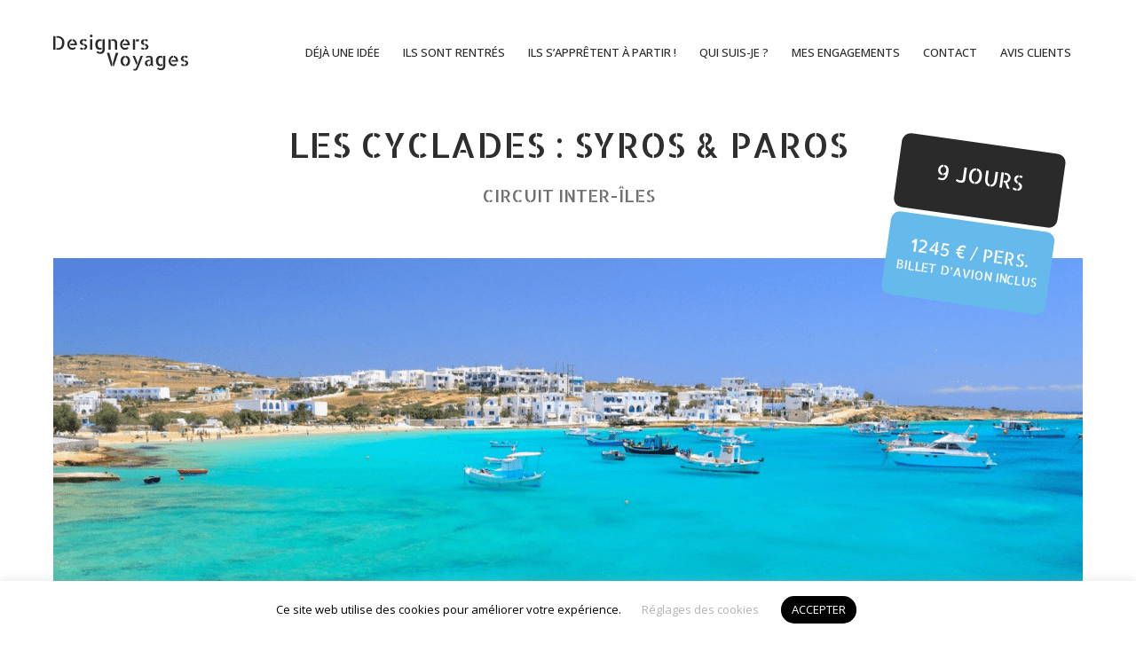

--- FILE ---
content_type: text/html; charset=UTF-8
request_url: https://www.designers-voyages.com/pas-encore-didee/les-cyclades-et-toute-la-grece-sur-mesure
body_size: 14866
content:
<!doctype html><html
lang=fr-FR><head><style>img.lazy{min-height:1px}</style><link
href=https://www.designers-voyages.com/sz-content/plugins/w3-total-cache/pub/js/lazyload.min.js as=script><meta
charset="UTF-8"><meta
name="viewport" content="width=device-width, initial-scale=1"><link
rel=profile href=https://gmpg.org/xfn/11> <script src=https://s3-us-west-2.amazonaws.com/s.cdpn.io/16327/MorphSVGPlugin.min.js></script> <meta
name='robots' content='index, follow, max-image-preview:large, max-snippet:-1, max-video-preview:-1'><title>Designers Voyages | Les Cyclades et toute la Grèce sur-mesure</title><meta
name="description" content="Designers Voyages vous propose des voyages sur-mesure dans les Cyclades et dans toute la Grèce grâce à ses agences locales partenaires."><link
rel=canonical href=https://www.designers-voyages.com/pas-encore-didee/les-cyclades-et-toute-la-grece-sur-mesure><meta
property="og:locale" content="fr_FR"><meta
property="og:type" content="article"><meta
property="og:title" content="Designers Voyages | Les Cyclades et toute la Grèce sur-mesure"><meta
property="og:description" content="Designers Voyages vous propose des voyages sur-mesure dans les Cyclades et dans toute la Grèce grâce à ses agences locales partenaires."><meta
property="og:url" content="https://www.designers-voyages.com/pas-encore-didee/les-cyclades-et-toute-la-grece-sur-mesure"><meta
property="og:site_name" content="Designers Voyages"><meta
property="article:publisher" content="https://www.facebook.com/DesignersVoyages"><meta
property="article:author" content="https://www.facebook.com/DesignersVoyages"><meta
property="article:published_time" content="2014-12-12T21:25:56+00:00"><meta
property="article:modified_time" content="2022-06-13T15:20:49+00:00"><meta
property="og:image" content="https://www.designers-voyages.com/sz-content/uploads/2023/08/d6a18340ebeb91f413492e909baefc50-jpg-300x300-1.jpg"><meta
property="og:image:width" content="340"><meta
property="og:image:height" content="340"><meta
property="og:image:type" content="image/jpeg"><meta
name="author" content="Pierre Heichette"><meta
name="twitter:card" content="summary_large_image"><meta
name="twitter:label1" content="Écrit par"><meta
name="twitter:data1" content="Pierre Heichette"> <script type=application/ld+json class=yoast-schema-graph>{"@context":"https://schema.org","@graph":[{"@type":"Article","@id":"https://www.designers-voyages.com/pas-encore-didee/les-cyclades-et-toute-la-grece-sur-mesure#article","isPartOf":{"@id":"https://www.designers-voyages.com/pas-encore-didee/les-cyclades-et-toute-la-grece-sur-mesure"},"author":{"name":"Pierre Heichette","@id":"https://www.designers-voyages.com/#/schema/person/5a7d4ea303dcffdb63e69740e94cd842"},"headline":"Les Cyclades : Syros &#038; Paros","datePublished":"2014-12-12T21:25:56+00:00","dateModified":"2022-06-13T15:20:49+00:00","mainEntityOfPage":{"@id":"https://www.designers-voyages.com/pas-encore-didee/les-cyclades-et-toute-la-grece-sur-mesure"},"wordCount":4,"publisher":{"@id":"https://www.designers-voyages.com/#organization"},"articleSection":["PAS ENCORE D’IDÉE"],"inLanguage":"fr-FR"},{"@type":"WebPage","@id":"https://www.designers-voyages.com/pas-encore-didee/les-cyclades-et-toute-la-grece-sur-mesure","url":"https://www.designers-voyages.com/pas-encore-didee/les-cyclades-et-toute-la-grece-sur-mesure","name":"Designers Voyages | Les Cyclades et toute la Grèce sur-mesure","isPartOf":{"@id":"https://www.designers-voyages.com/#website"},"datePublished":"2014-12-12T21:25:56+00:00","dateModified":"2022-06-13T15:20:49+00:00","description":"Designers Voyages vous propose des voyages sur-mesure dans les Cyclades et dans toute la Grèce grâce à ses agences locales partenaires.","breadcrumb":{"@id":"https://www.designers-voyages.com/pas-encore-didee/les-cyclades-et-toute-la-grece-sur-mesure#breadcrumb"},"inLanguage":"fr-FR","potentialAction":[{"@type":"ReadAction","target":["https://www.designers-voyages.com/pas-encore-didee/les-cyclades-et-toute-la-grece-sur-mesure"]}]},{"@type":"BreadcrumbList","@id":"https://www.designers-voyages.com/pas-encore-didee/les-cyclades-et-toute-la-grece-sur-mesure#breadcrumb","itemListElement":[{"@type":"ListItem","position":1,"name":"Accueil","item":"https://www.designers-voyages.com/"},{"@type":"ListItem","position":2,"name":"Les Cyclades : Syros &#038; Paros"}]},{"@type":"WebSite","@id":"https://www.designers-voyages.com/#website","url":"https://www.designers-voyages.com/","name":"Designers Voyages","description":"Agence de voyages sur mesure","publisher":{"@id":"https://www.designers-voyages.com/#organization"},"alternateName":"Agence de voyages sur mesure","potentialAction":[{"@type":"SearchAction","target":{"@type":"EntryPoint","urlTemplate":"https://www.designers-voyages.com/?s={search_term_string}"},"query-input":{"@type":"PropertyValueSpecification","valueRequired":true,"valueName":"search_term_string"}}],"inLanguage":"fr-FR"},{"@type":"Organization","@id":"https://www.designers-voyages.com/#organization","name":"Designers Voyages","alternateName":"Agence de voyages sur mesure","url":"https://www.designers-voyages.com/","logo":{"@type":"ImageObject","inLanguage":"fr-FR","@id":"https://www.designers-voyages.com/#/schema/logo/image/","url":"https://www.designers-voyages.com/sz-content/uploads/2020/04/logo-designers-voyages-alt.svg","contentUrl":"https://www.designers-voyages.com/sz-content/uploads/2020/04/logo-designers-voyages-alt.svg","width":151,"height":41,"caption":"Designers Voyages"},"image":{"@id":"https://www.designers-voyages.com/#/schema/logo/image/"},"sameAs":["https://www.facebook.com/DesignersVoyages","https://www.instagram.com/designersvoyages","https://www.linkedin.com/in/pierre-heichette/"]},{"@type":"Person","@id":"https://www.designers-voyages.com/#/schema/person/5a7d4ea303dcffdb63e69740e94cd842","name":"Pierre Heichette","image":{"@type":"ImageObject","inLanguage":"fr-FR","@id":"https://www.designers-voyages.com/#/schema/person/image/","url":"https://secure.gravatar.com/avatar/2e6b2f09b2c4643732ed104a99a71b28956fd02af513d9db0c73f4ecd124e0a6?s=96&d=mm&r=g","contentUrl":"https://secure.gravatar.com/avatar/2e6b2f09b2c4643732ed104a99a71b28956fd02af513d9db0c73f4ecd124e0a6?s=96&d=mm&r=g","caption":"Pierre Heichette"},"sameAs":["https://www.designers-voyages.com/","https://www.facebook.com/DesignersVoyages","https://www.instagram.com/designersvoyages/","https://www.linkedin.com/in/pierre-heichette/"]}]}</script> <link
rel=dns-prefetch href=//www.googletagmanager.com><link
rel=dns-prefetch href=//fonts.googleapis.com><link
rel=alternate type=application/rss+xml title="Designers Voyages &raquo; Flux" href=https://www.designers-voyages.com/feed><link
rel=alternate title="oEmbed (JSON)" type=application/json+oembed href="https://www.designers-voyages.com/wp-json/oembed/1.0/embed?url=https%3A%2F%2Fwww.designers-voyages.com%2Fpas-encore-didee%2Fles-cyclades-et-toute-la-grece-sur-mesure"><link
rel=alternate title="oEmbed (XML)" type=text/xml+oembed href="https://www.designers-voyages.com/wp-json/oembed/1.0/embed?url=https%3A%2F%2Fwww.designers-voyages.com%2Fpas-encore-didee%2Fles-cyclades-et-toute-la-grece-sur-mesure&#038;format=xml"><style id=wp-img-auto-sizes-contain-inline-css>img:is([sizes=auto i],[sizes^="auto," i]){contain-intrinsic-size:3000px 1500px}</style><style id=wp-emoji-styles-inline-css>img.wp-smiley,img.emoji{display:inline !important;border:none !important;box-shadow:none !important;height:1em !important;width:1em !important;margin:0
0.07em !important;vertical-align:-0.1em !important;background:none !important;padding:0
!important}</style><style id=wp-block-library-inline-css>/*<![CDATA[*/:root{--wp-block-synced-color:#7a00df;--wp-block-synced-color--rgb:122,0,223;--wp-bound-block-color:var(--wp-block-synced-color);--wp-editor-canvas-background:#ddd;--wp-admin-theme-color:#007cba;--wp-admin-theme-color--rgb:0,124,186;--wp-admin-theme-color-darker-10:#006ba1;--wp-admin-theme-color-darker-10--rgb:0,107,160.5;--wp-admin-theme-color-darker-20:#005a87;--wp-admin-theme-color-darker-20--rgb:0,90,135;--wp-admin-border-width-focus:2px}@media (min-resolution:192dpi){:root{--wp-admin-border-width-focus:1.5px}}.wp-element-button{cursor:pointer}:root .has-very-light-gray-background-color{background-color:#eee}:root .has-very-dark-gray-background-color{background-color:#313131}:root .has-very-light-gray-color{color:#eee}:root .has-very-dark-gray-color{color:#313131}:root .has-vivid-green-cyan-to-vivid-cyan-blue-gradient-background{background:linear-gradient(135deg,#00d084,#0693e3)}:root .has-purple-crush-gradient-background{background:linear-gradient(135deg,#34e2e4,#4721fb 50%,#ab1dfe)}:root .has-hazy-dawn-gradient-background{background:linear-gradient(135deg,#faaca8,#dad0ec)}:root .has-subdued-olive-gradient-background{background:linear-gradient(135deg,#fafae1,#67a671)}:root .has-atomic-cream-gradient-background{background:linear-gradient(135deg,#fdd79a,#004a59)}:root .has-nightshade-gradient-background{background:linear-gradient(135deg,#330968,#31cdcf)}:root .has-midnight-gradient-background{background:linear-gradient(135deg,#020381,#2874fc)}:root{--wp--preset--font-size--normal:16px;--wp--preset--font-size--huge:42px}.has-regular-font-size{font-size:1em}.has-larger-font-size{font-size:2.625em}.has-normal-font-size{font-size:var(--wp--preset--font-size--normal)}.has-huge-font-size{font-size:var(--wp--preset--font-size--huge)}.has-text-align-center{text-align:center}.has-text-align-left{text-align:left}.has-text-align-right{text-align:right}.has-fit-text{white-space:nowrap!important}#end-resizable-editor-section{display:none}.aligncenter{clear:both}.items-justified-left{justify-content:flex-start}.items-justified-center{justify-content:center}.items-justified-right{justify-content:flex-end}.items-justified-space-between{justify-content:space-between}.screen-reader-text{border:0;clip-path:inset(50%);height:1px;margin:-1px;overflow:hidden;padding:0;position:absolute;width:1px;word-wrap:normal!important}.screen-reader-text:focus{background-color:#ddd;clip-path:none;color:#444;display:block;font-size:1em;height:auto;left:5px;line-height:normal;padding:15px
23px 14px;text-decoration:none;top:5px;width:auto;z-index:100000}html :where(.has-border-color){border-style:solid}html :where([style*=border-top-color]){border-top-style:solid}html :where([style*=border-right-color]){border-right-style:solid}html :where([style*=border-bottom-color]){border-bottom-style:solid}html :where([style*=border-left-color]){border-left-style:solid}html :where([style*=border-width]){border-style:solid}html :where([style*=border-top-width]){border-top-style:solid}html :where([style*=border-right-width]){border-right-style:solid}html :where([style*=border-bottom-width]){border-bottom-style:solid}html :where([style*=border-left-width]){border-left-style:solid}html :where(img[class*=wp-image-]){height:auto;max-width:100%}:where(figure){margin:0
0 1em}html :where(.is-position-sticky){--wp-admin--admin-bar--position-offset:var(--wp-admin--admin-bar--height,0px)}@media screen and (max-width:600px){html:where(.is-position-sticky){--wp-admin--admin-bar--position-offset:0px}}/*]]>*/</style><style id=global-styles-inline-css>/*<![CDATA[*/:root{--wp--preset--aspect-ratio--square:1;--wp--preset--aspect-ratio--4-3:4/3;--wp--preset--aspect-ratio--3-4:3/4;--wp--preset--aspect-ratio--3-2:3/2;--wp--preset--aspect-ratio--2-3:2/3;--wp--preset--aspect-ratio--16-9:16/9;--wp--preset--aspect-ratio--9-16:9/16;--wp--preset--color--black:#000;--wp--preset--color--cyan-bluish-gray:#abb8c3;--wp--preset--color--white:#fff;--wp--preset--color--pale-pink:#f78da7;--wp--preset--color--vivid-red:#cf2e2e;--wp--preset--color--luminous-vivid-orange:#ff6900;--wp--preset--color--luminous-vivid-amber:#fcb900;--wp--preset--color--light-green-cyan:#7bdcb5;--wp--preset--color--vivid-green-cyan:#00d084;--wp--preset--color--pale-cyan-blue:#8ed1fc;--wp--preset--color--vivid-cyan-blue:#0693e3;--wp--preset--color--vivid-purple:#9b51e0;--wp--preset--color--orange:#F8A70D;--wp--preset--color--bleue:#65B9EB;--wp--preset--color--gris:#2A2A2A;--wp--preset--gradient--vivid-cyan-blue-to-vivid-purple:linear-gradient(135deg,rgb(6,147,227) 0%,rgb(155,81,224) 100%);--wp--preset--gradient--light-green-cyan-to-vivid-green-cyan:linear-gradient(135deg,rgb(122,220,180) 0%,rgb(0,208,130) 100%);--wp--preset--gradient--luminous-vivid-amber-to-luminous-vivid-orange:linear-gradient(135deg,rgb(252,185,0) 0%,rgb(255,105,0) 100%);--wp--preset--gradient--luminous-vivid-orange-to-vivid-red:linear-gradient(135deg,rgb(255,105,0) 0%,rgb(207,46,46) 100%);--wp--preset--gradient--very-light-gray-to-cyan-bluish-gray:linear-gradient(135deg,rgb(238,238,238) 0%,rgb(169,184,195) 100%);--wp--preset--gradient--cool-to-warm-spectrum:linear-gradient(135deg,rgb(74,234,220) 0%,rgb(151,120,209) 20%,rgb(207,42,186) 40%,rgb(238,44,130) 60%,rgb(251,105,98) 80%,rgb(254,248,76) 100%);--wp--preset--gradient--blush-light-purple:linear-gradient(135deg,rgb(255,206,236) 0%,rgb(152,150,240) 100%);--wp--preset--gradient--blush-bordeaux:linear-gradient(135deg,rgb(254,205,165) 0%,rgb(254,45,45) 50%,rgb(107,0,62) 100%);--wp--preset--gradient--luminous-dusk:linear-gradient(135deg,rgb(255,203,112) 0%,rgb(199,81,192) 50%,rgb(65,88,208) 100%);--wp--preset--gradient--pale-ocean:linear-gradient(135deg,rgb(255,245,203) 0%,rgb(182,227,212) 50%,rgb(51,167,181) 100%);--wp--preset--gradient--electric-grass:linear-gradient(135deg,rgb(202,248,128) 0%,rgb(113,206,126) 100%);--wp--preset--gradient--midnight:linear-gradient(135deg,rgb(2,3,129) 0%,rgb(40,116,252) 100%);--wp--preset--font-size--small:12px;--wp--preset--font-size--medium:20px;--wp--preset--font-size--large:36px;--wp--preset--font-size--x-large:42px;--wp--preset--spacing--20:0.44rem;--wp--preset--spacing--30:0.67rem;--wp--preset--spacing--40:1rem;--wp--preset--spacing--50:1.5rem;--wp--preset--spacing--60:2.25rem;--wp--preset--spacing--70:3.38rem;--wp--preset--spacing--80:5.06rem;--wp--preset--shadow--natural:6px 6px 9px rgba(0, 0, 0, 0.2);--wp--preset--shadow--deep:12px 12px 50px rgba(0, 0, 0, 0.4);--wp--preset--shadow--sharp:6px 6px 0px rgba(0, 0, 0, 0.2);--wp--preset--shadow--outlined:6px 6px 0px -3px rgb(255, 255, 255), 6px 6px rgb(0, 0, 0);--wp--preset--shadow--crisp:6px 6px 0px rgb(0, 0, 0)}:where(.is-layout-flex){gap:0.5em}:where(.is-layout-grid){gap:0.5em}body .is-layout-flex{display:flex}.is-layout-flex{flex-wrap:wrap;align-items:center}.is-layout-flex>:is(*,div){margin:0}body .is-layout-grid{display:grid}.is-layout-grid>:is(*,div){margin:0}:where(.wp-block-columns.is-layout-flex){gap:2em}:where(.wp-block-columns.is-layout-grid){gap:2em}:where(.wp-block-post-template.is-layout-flex){gap:1.25em}:where(.wp-block-post-template.is-layout-grid){gap:1.25em}.has-black-color{color:var(--wp--preset--color--black) !important}.has-cyan-bluish-gray-color{color:var(--wp--preset--color--cyan-bluish-gray) !important}.has-white-color{color:var(--wp--preset--color--white) !important}.has-pale-pink-color{color:var(--wp--preset--color--pale-pink) !important}.has-vivid-red-color{color:var(--wp--preset--color--vivid-red) !important}.has-luminous-vivid-orange-color{color:var(--wp--preset--color--luminous-vivid-orange) !important}.has-luminous-vivid-amber-color{color:var(--wp--preset--color--luminous-vivid-amber) !important}.has-light-green-cyan-color{color:var(--wp--preset--color--light-green-cyan) !important}.has-vivid-green-cyan-color{color:var(--wp--preset--color--vivid-green-cyan) !important}.has-pale-cyan-blue-color{color:var(--wp--preset--color--pale-cyan-blue) !important}.has-vivid-cyan-blue-color{color:var(--wp--preset--color--vivid-cyan-blue) !important}.has-vivid-purple-color{color:var(--wp--preset--color--vivid-purple) !important}.has-black-background-color{background-color:var(--wp--preset--color--black) !important}.has-cyan-bluish-gray-background-color{background-color:var(--wp--preset--color--cyan-bluish-gray) !important}.has-white-background-color{background-color:var(--wp--preset--color--white) !important}.has-pale-pink-background-color{background-color:var(--wp--preset--color--pale-pink) !important}.has-vivid-red-background-color{background-color:var(--wp--preset--color--vivid-red) !important}.has-luminous-vivid-orange-background-color{background-color:var(--wp--preset--color--luminous-vivid-orange) !important}.has-luminous-vivid-amber-background-color{background-color:var(--wp--preset--color--luminous-vivid-amber) !important}.has-light-green-cyan-background-color{background-color:var(--wp--preset--color--light-green-cyan) !important}.has-vivid-green-cyan-background-color{background-color:var(--wp--preset--color--vivid-green-cyan) !important}.has-pale-cyan-blue-background-color{background-color:var(--wp--preset--color--pale-cyan-blue) !important}.has-vivid-cyan-blue-background-color{background-color:var(--wp--preset--color--vivid-cyan-blue) !important}.has-vivid-purple-background-color{background-color:var(--wp--preset--color--vivid-purple) !important}.has-black-border-color{border-color:var(--wp--preset--color--black) !important}.has-cyan-bluish-gray-border-color{border-color:var(--wp--preset--color--cyan-bluish-gray) !important}.has-white-border-color{border-color:var(--wp--preset--color--white) !important}.has-pale-pink-border-color{border-color:var(--wp--preset--color--pale-pink) !important}.has-vivid-red-border-color{border-color:var(--wp--preset--color--vivid-red) !important}.has-luminous-vivid-orange-border-color{border-color:var(--wp--preset--color--luminous-vivid-orange) !important}.has-luminous-vivid-amber-border-color{border-color:var(--wp--preset--color--luminous-vivid-amber) !important}.has-light-green-cyan-border-color{border-color:var(--wp--preset--color--light-green-cyan) !important}.has-vivid-green-cyan-border-color{border-color:var(--wp--preset--color--vivid-green-cyan) !important}.has-pale-cyan-blue-border-color{border-color:var(--wp--preset--color--pale-cyan-blue) !important}.has-vivid-cyan-blue-border-color{border-color:var(--wp--preset--color--vivid-cyan-blue) !important}.has-vivid-purple-border-color{border-color:var(--wp--preset--color--vivid-purple) !important}.has-vivid-cyan-blue-to-vivid-purple-gradient-background{background:var(--wp--preset--gradient--vivid-cyan-blue-to-vivid-purple) !important}.has-light-green-cyan-to-vivid-green-cyan-gradient-background{background:var(--wp--preset--gradient--light-green-cyan-to-vivid-green-cyan) !important}.has-luminous-vivid-amber-to-luminous-vivid-orange-gradient-background{background:var(--wp--preset--gradient--luminous-vivid-amber-to-luminous-vivid-orange) !important}.has-luminous-vivid-orange-to-vivid-red-gradient-background{background:var(--wp--preset--gradient--luminous-vivid-orange-to-vivid-red) !important}.has-very-light-gray-to-cyan-bluish-gray-gradient-background{background:var(--wp--preset--gradient--very-light-gray-to-cyan-bluish-gray) !important}.has-cool-to-warm-spectrum-gradient-background{background:var(--wp--preset--gradient--cool-to-warm-spectrum) !important}.has-blush-light-purple-gradient-background{background:var(--wp--preset--gradient--blush-light-purple) !important}.has-blush-bordeaux-gradient-background{background:var(--wp--preset--gradient--blush-bordeaux) !important}.has-luminous-dusk-gradient-background{background:var(--wp--preset--gradient--luminous-dusk) !important}.has-pale-ocean-gradient-background{background:var(--wp--preset--gradient--pale-ocean) !important}.has-electric-grass-gradient-background{background:var(--wp--preset--gradient--electric-grass) !important}.has-midnight-gradient-background{background:var(--wp--preset--gradient--midnight) !important}.has-small-font-size{font-size:var(--wp--preset--font-size--small) !important}.has-medium-font-size{font-size:var(--wp--preset--font-size--medium) !important}.has-large-font-size{font-size:var(--wp--preset--font-size--large) !important}.has-x-large-font-size{font-size:var(--wp--preset--font-size--x-large) !important}/*]]>*/</style><style id=classic-theme-styles-inline-css>/*! This file is auto-generated */
.wp-block-button__link{color:#fff;background-color:#32373c;border-radius:9999px;box-shadow:none;text-decoration:none;padding:calc(.667em + 2px) calc(1.333em + 2px);font-size:1.125em}.wp-block-file__button{background:#32373c;color:#fff;text-decoration:none}</style><link
rel=stylesheet id=contact-form-7-css href='https://www.designers-voyages.com/sz-content/plugins/contact-form-7/includes/css/styles.css?ver=6.1.4' type=text/css media=all><link
rel=stylesheet id=cf7msm_styles-css href='https://www.designers-voyages.com/sz-content/plugins/contact-form-7-multi-step-module/resources/cf7msm.css?ver=4.5' type=text/css media=all><link
rel=stylesheet id=dnd-upload-cf7-css href='https://www.designers-voyages.com/sz-content/plugins/drag-and-drop-multiple-file-upload-contact-form-7/assets/css/dnd-upload-cf7.css?ver=1.3.9.3' type=text/css media=all><link
rel=stylesheet id=cookie-law-info-css href='https://www.designers-voyages.com/sz-content/plugins/cookie-law-info/legacy/public/css/cookie-law-info-public.css?ver=3.3.9.1' type=text/css media=all><link
rel=stylesheet id=cookie-law-info-gdpr-css href='https://www.designers-voyages.com/sz-content/plugins/cookie-law-info/legacy/public/css/cookie-law-info-gdpr.css?ver=3.3.9.1' type=text/css media=all><link
rel=stylesheet id=cf7md_roboto-css href='//fonts.googleapis.com/css?family=Roboto:400,500' type=text/css media=all><link
rel=stylesheet id=cf7-material-design-css href='https://www.designers-voyages.com/sz-content/plugins/material-design-for-contact-form-7/public/../assets/css/cf7-material-design.css?ver=2.6.4' type=text/css media=all><link
rel=stylesheet id=simple-banner-style-css href='https://www.designers-voyages.com/sz-content/plugins/simple-banner/simple-banner.css?ver=3.2.0' type=text/css media=all><link
rel=stylesheet id=wpcf7-redirect-script-frontend-css href='https://www.designers-voyages.com/sz-content/plugins/wpcf7-redirect/build/assets/frontend-script.css?ver=2c532d7e2be36f6af233' type=text/css media=all><link
rel=stylesheet id=designers-voyages-style-css href='https://www.designers-voyages.com/sz-content/themes/designers-voyages/style.css?ver=6.9' type=text/css media=all><link
rel=stylesheet id=designers-voyages-slider-css href='https://www.designers-voyages.com/sz-content/themes/designers-voyages/assets/css/tiny-slider.css?ver=1.0.0' type=text/css media=all><link
rel=stylesheet id=designers-voyages-main-css href='https://www.designers-voyages.com/sz-content/themes/designers-voyages/assets/css/main.css?ver=4.1.0' type=text/css media=all><link
rel=stylesheet id=cf7cf-style-css href='https://www.designers-voyages.com/sz-content/plugins/cf7-conditional-fields/style.css?ver=2.6.7' type=text/css media=all> <script src="https://www.designers-voyages.com/wp-includes/js/jquery/jquery.min.js?ver=3.7.1" id=jquery-core-js></script> <script src="https://www.designers-voyages.com/wp-includes/js/jquery/jquery-migrate.min.js?ver=3.4.1" id=jquery-migrate-js></script> <script id=cookie-law-info-js-extra>var Cli_Data = {"nn_cookie_ids":[],"cookielist":[],"non_necessary_cookies":[],"ccpaEnabled":"","ccpaRegionBased":"","ccpaBarEnabled":"","strictlyEnabled":["necessary","obligatoire"],"ccpaType":"gdpr","js_blocking":"","custom_integration":"","triggerDomRefresh":"","secure_cookies":""};
var cli_cookiebar_settings = {"animate_speed_hide":"500","animate_speed_show":"500","background":"#FFF","border":"#b1a6a6c2","border_on":"","button_1_button_colour":"#000","button_1_button_hover":"#000000","button_1_link_colour":"#fff","button_1_as_button":"1","button_1_new_win":"","button_2_button_colour":"#333","button_2_button_hover":"#292929","button_2_link_colour":"#444","button_2_as_button":"","button_2_hidebar":"","button_3_button_colour":"#000","button_3_button_hover":"#000000","button_3_link_colour":"#fff","button_3_as_button":"1","button_3_new_win":"","button_4_button_colour":"#000","button_4_button_hover":"#000000","button_4_link_colour":"#62a329","button_4_as_button":"","button_7_button_colour":"#61a229","button_7_button_hover":"#4e8221","button_7_link_colour":"#fff","button_7_as_button":"1","button_7_new_win":"","font_family":"inherit","header_fix":"","notify_animate_hide":"1","notify_animate_show":"","notify_div_id":"#cookie-law-info-bar","notify_position_horizontal":"right","notify_position_vertical":"bottom","scroll_close":"","scroll_close_reload":"","accept_close_reload":"","reject_close_reload":"","showagain_tab":"","showagain_background":"#fff","showagain_border":"#000","showagain_div_id":"#cookie-law-info-again","showagain_x_position":"100px","text":"#000","show_once_yn":"","show_once":"10000","logging_on":"","as_popup":"","popup_overlay":"1","bar_heading_text":"","cookie_bar_as":"banner","popup_showagain_position":"bottom-right","widget_position":"left"};
var log_object = {"ajax_url":"https://www.designers-voyages.com/wp-admin/admin-ajax.php"};
//# sourceURL=cookie-law-info-js-extra</script> <script src="https://www.designers-voyages.com/sz-content/plugins/cookie-law-info/legacy/public/js/cookie-law-info-public.js?ver=3.3.9.1" id=cookie-law-info-js></script> <script id=simple-banner-script-js-before>/*<![CDATA[*/const simpleBannerScriptParams = {"pro_version_enabled":"","debug_mode":"","id":2570,"version":"3.2.0","banner_params":[{"hide_simple_banner":"yes","simple_banner_prepend_element":"body","simple_banner_position":"static","header_margin":"","header_padding":"","wp_body_open_enabled":"","wp_body_open":true,"simple_banner_z_index":"","simple_banner_text":"Anticipez vos voyages de 2026 et <a href=\"https:\/\/www.designers-voyages.com\/vous-avez-deja-une-petite-idee\">cliquez ici<\/a> pour programmer un premier \u00e9change t\u00e9l\u00e9phonique.","disabled_on_current_page":false,"disabled_pages_array":[],"is_current_page_a_post":true,"disabled_on_posts":"","simple_banner_disabled_page_paths":"","simple_banner_font_size":"15","simple_banner_color":"#33dbd8","simple_banner_text_color":"#000000","simple_banner_link_color":"#ffffff","simple_banner_close_color":"","simple_banner_custom_css":"","simple_banner_scrolling_custom_css":"","simple_banner_text_custom_css":"","simple_banner_button_css":"","site_custom_css":"","keep_site_custom_css":"","site_custom_js":"","keep_site_custom_js":"","close_button_enabled":"","close_button_expiration":"","close_button_cookie_set":false,"current_date":{"date":"2026-01-21 01:07:35.241642","timezone_type":3,"timezone":"UTC"},"start_date":{"date":"2026-01-21 01:07:35.241648","timezone_type":3,"timezone":"UTC"},"end_date":{"date":"2026-01-21 01:07:35.241650","timezone_type":3,"timezone":"UTC"},"simple_banner_start_after_date":"","simple_banner_remove_after_date":"","simple_banner_insert_inside_element":""}]}
//# sourceURL=simple-banner-script-js-before/*]]>*/</script> <script src="https://www.designers-voyages.com/sz-content/plugins/simple-banner/simple-banner.js?ver=3.2.0" id=simple-banner-script-js></script> 
 <script src="https://www.googletagmanager.com/gtag/js?id=GT-WBKSHPT" id=google_gtagjs-js async></script> <script id=google_gtagjs-js-after>window.dataLayer = window.dataLayer || [];function gtag(){dataLayer.push(arguments);}
gtag("set","linker",{"domains":["www.designers-voyages.com"]});
gtag("js", new Date());
gtag("set", "developer_id.dZTNiMT", true);
gtag("config", "GT-WBKSHPT");
//# sourceURL=google_gtagjs-js-after</script> <link
rel=https://api.w.org/ href=https://www.designers-voyages.com/wp-json/ ><link
rel=alternate title=JSON type=application/json href=https://www.designers-voyages.com/wp-json/wp/v2/posts/2570><link
rel=EditURI type=application/rsd+xml title=RSD href=https://www.designers-voyages.com/xmlrpc.php?rsd><meta
name="generator" content="WordPress 6.9"><link
rel=shortlink href='https://www.designers-voyages.com/?p=2570'> <script>(function(i,s,o,g,r,a,m){i['GoogleAnalyticsObject']=r;i[r]=i[r]||function(){
			(i[r].q=i[r].q||[]).push(arguments)},i[r].l=1*new Date();a=s.createElement(o),
			m=s.getElementsByTagName(o)[0];a.async=1;a.src=g;m.parentNode.insertBefore(a,m)
			})(window,document,'script','https://www.google-analytics.com/analytics.js','ga');
			ga('create', 'UA-183357883-1', 'auto');
			ga('send', 'pageview');</script> <meta
name="generator" content="Site Kit by Google 1.170.0"><style id=simple-banner-hide>.simple-banner{display:none}</style><style id=simple-banner-position>.simple-banner{position:static}</style><style id=simple-banner-font-size>.simple-banner .simple-banner-text{font-size:15}</style><style id=simple-banner-background-color>.simple-banner{background:#33dbd8}</style><style id=simple-banner-text-color>.simple-banner .simple-banner-text{color:#000}</style><style id=simple-banner-link-color>.simple-banner .simple-banner-text
a{color:#fff}</style><style id=simple-banner-z-index>.simple-banner{z-index:99999}</style><style id=simple-banner-site-custom-css-dummy></style><script id=simple-banner-site-custom-js-dummy></script> <style>.site-title,.site-description{position:absolute;clip:rect(1px, 1px, 1px, 1px)}</style><link
rel=icon href=https://www.designers-voyages.com/sz-content/uploads/2020/03/cropped-logo-footer-designers-voyages-150x150.png sizes=32x32><link
rel=icon href=https://www.designers-voyages.com/sz-content/uploads/2020/03/cropped-logo-footer-designers-voyages-300x300.png sizes=192x192><link
rel=apple-touch-icon href=https://www.designers-voyages.com/sz-content/uploads/2020/03/cropped-logo-footer-designers-voyages-300x300.png><meta
name="msapplication-TileImage" content="https://www.designers-voyages.com/sz-content/uploads/2020/03/cropped-logo-footer-designers-voyages-300x300.png"><link
href="https://fonts.googleapis.com/css?family=Allerta+Stencil|Open+Sans:400,400i,500,600&display=swap" rel=stylesheet></head><body
class="wp-singular post-template-default single single-post postid-2570 single-format-standard wp-custom-logo wp-theme-designers-voyages post-les-cyclades-et-toute-la-grece-sur-mesure"><div
id=page class=site>
<a
class="skip-link screen-reader-text" href=#content>Skip to content</a><header
id=masthead class="site-header site-header-black"><div
class=container><div
class="col-12 px-0"><div
class=site-branding>
<a
href=https://www.designers-voyages.com/ rel=home><img
src="data:image/svg+xml,%3Csvg%20xmlns='http://www.w3.org/2000/svg'%20viewBox='0%200%20152%2042'%3E%3C/svg%3E" data-src=https://www.designers-voyages.com/sz-content/themes/designers-voyages/assets/img/logo-designers-voyages-alt.svg class="custom-logo lazy" alt="Designers voyages" height=42 width=152></a></div><nav
id=site-navigation class=main-navigation>
<button
class="menu-toggle mobtab-only nav-trigger" aria-controls=primary-menu aria-expanded=false><span><em
aria-hidden=true></em>Menu</span> Primary Menu</button><div
class=menu-menu-principal-container><ul
id=primary-menu class=menu><li
id=menu-item-41 class="menu-item menu-item-type-post_type menu-item-object-page menu-item-41"><a
href=https://www.designers-voyages.com/vous-avez-deja-une-petite-idee>Déjà une idée</a></li>
<li
id=menu-item-39 class="menu-item menu-item-type-post_type menu-item-object-page menu-item-39"><a
href=https://www.designers-voyages.com/pas-encore-didee>Ils sont rentrés</a></li>
<li
id=menu-item-36 class="menu-item menu-item-type-post_type menu-item-object-page menu-item-36"><a
href=https://www.designers-voyages.com/les-prochains-departs>Ils s’apprêtent à partir !</a></li>
<li
id=menu-item-40 class="menu-item menu-item-type-post_type menu-item-object-page menu-item-40"><a
href=https://www.designers-voyages.com/qui-sommes-nous>Qui suis-je ?</a></li>
<li
id=menu-item-37 class="menu-item menu-item-type-post_type menu-item-object-page menu-item-37"><a
href=https://www.designers-voyages.com/mes-10-signatures>Mes engagements</a></li>
<li
id=menu-item-35 class="menu-item menu-item-type-post_type menu-item-object-page menu-item-35"><a
href=https://www.designers-voyages.com/contact>Contact</a></li>
<li
id=menu-item-3099 class="menu-item menu-item-type-post_type menu-item-object-page menu-item-3099"><a
href=https://www.designers-voyages.com/avisdemesclients>Avis clients</a></li></ul></div></nav></div></div></header><div
class="animenu mobtab-only">
<span></span><div
id=custom_html-2 class="widget_text rs"><div
class="textwidget custom-html-widget"><ul >
<li><a
href=https://www.facebook.com/DesignersVoyages/ ><span
class=screen-reader-text>Facebook</span></a></li>
<li><a
href=http://www.linkedin.com/in/pierre-heichette><span
class=screen-reader-text>Linkedin</span></a></li>
<li><a
href=https://www.instagram.com/designersvoyages/ ><span
class=screen-reader-text>Instagram</span></a></li></ul></div></div></div><div
id=content class=site-content><div
id=primary class=content-area><main
id=main class=site-main><article
id=post-2570 class="post-2570 post type-post status-publish format-standard hentry category-pas-encore-didee"><div
class="container relative"><div
class="entry-content t-center"><h1>Les Cyclades : Syros &#038; Paros</h1><p>Circuit inter-îles</p></div></div><div
class="relative thumbnail mb-80">
<img
width=1160 height=689 src="data:image/svg+xml,%3Csvg%20xmlns='http://www.w3.org/2000/svg'%20viewBox='0%200%201160%20689'%3E%3C/svg%3E" data-src=https://www.designers-voyages.com/sz-content/uploads/2021/08/cyclades-1-1160x689.png class="attachment-sejour-big size-sejour-big lazy" alt decoding=async fetchpriority=high data-srcset="https://www.designers-voyages.com/sz-content/uploads/2021/08/cyclades-1-1160x689.png 1160w, https://www.designers-voyages.com/sz-content/uploads/2021/08/cyclades-1-774x460.png 774w" data-sizes="(max-width: 1160px) 100vw, 1160px"><div
class=mentions><div ><strong>9 jours</strong></div><div ><p><strong>1245 € / pers.</strong> billet d’avion inclus</p></div></div></div><div
class=container><div
class=page-content><div
class="col-12 col-dt-6 col-ld-5 mb-mb-50 mb-80"><h2>Résumé</h2><p>Ce circuit inter-îles permet de profiter de la <strong>beauté des lieux et de l'ensoleillement d'un mois de Juillet </strong>tout évitant les foules des îles les plus fréquentées. Après un atterrissage à Mykonos, direction le port et une traversée vers l'île de Syros. Petites bourgades, petites plages et une gastronomie locale réputée : voici le cocktail gagnant sur cette île méconnue. Puis,<strong> Paros vient ensuite</strong>. Le charme de ces multiples ports, de ces criques isolées et pourquoi pas d'une virée en voilier sur Anti-Paros. Le tout en toute autonomie grâce à une <strong>location de voiture</strong> permettant de rejoindre les <strong>hébergements sélectionnés à taille humaine et familiale.</strong></p></div><div
class="col-12 col-dt-6 col-ld-7 mb-50"><div
class=round-block><h3>CE VOYAGE M’INTÉRESSE...</h3>
... et je souhaite le personnaliser !<div
class=wp-block-button>
<a
class="wp -block-button__link" href="https://www.designers-voyages.com/contact?sejour=2570">Nous contacter</a></div></div></div></div></div><div
class="double-img relative mb-50">
<img
width=1920 height=1280 src="data:image/svg+xml,%3Csvg%20xmlns='http://www.w3.org/2000/svg'%20viewBox='0%200%201920%201280'%3E%3C/svg%3E" data-src=https://www.designers-voyages.com/sz-content/uploads/2021/07/syros-3.png class="attachment-gallery size-gallery lazy" alt decoding=async data-srcset="https://www.designers-voyages.com/sz-content/uploads/2021/07/syros-3.png 1920w, https://www.designers-voyages.com/sz-content/uploads/2021/07/syros-3-300x200.png 300w, https://www.designers-voyages.com/sz-content/uploads/2021/07/syros-3-1024x683.png 1024w, https://www.designers-voyages.com/sz-content/uploads/2021/07/syros-3-768x512.png 768w, https://www.designers-voyages.com/sz-content/uploads/2021/07/syros-3-1536x1024.png 1536w, https://www.designers-voyages.com/sz-content/uploads/2021/07/syros-3-754x503.png 754w" data-sizes="(max-width: 1920px) 100vw, 1920px"><img
width=1920 height=1280 src="data:image/svg+xml,%3Csvg%20xmlns='http://www.w3.org/2000/svg'%20viewBox='0%200%201920%201280'%3E%3C/svg%3E" data-src=https://www.designers-voyages.com/sz-content/uploads/2021/07/SYROS-2.png class="attachment-gallery size-gallery lazy" alt decoding=async data-srcset="https://www.designers-voyages.com/sz-content/uploads/2021/07/SYROS-2.png 1920w, https://www.designers-voyages.com/sz-content/uploads/2021/07/SYROS-2-300x200.png 300w, https://www.designers-voyages.com/sz-content/uploads/2021/07/SYROS-2-1024x683.png 1024w, https://www.designers-voyages.com/sz-content/uploads/2021/07/SYROS-2-768x512.png 768w, https://www.designers-voyages.com/sz-content/uploads/2021/07/SYROS-2-1536x1024.png 1536w, https://www.designers-voyages.com/sz-content/uploads/2021/07/SYROS-2-754x503.png 754w" data-sizes="(max-width: 1920px) 100vw, 1920px"></div><div
class="bg-gris pb-80"><div
class=container><div
class="etapes col-12 col-dt-6 col-ld-6 pt-50"><h2>Étapes</h2><ul>
<li><strong>JOUR 1</strong>
<time>21 juil.</time><p><b>Vol Paris CDG-Mykonos ; prise en charge du véhicule de location directement à l'aéroport ; traversée en ferry vers l'île de Syros. Temps libre.</b></p>
</li>
<li><strong></strong>
<time></time><p><b></b></p>
</li>
<li><strong>J2 au J4</strong>
<time>22 au 24 juil.</time><p><b>Séjour en autonomie à l'hôtel Kamelo (Vari beach). Possibilité de rejoindre les plages environnantes de la côte sud... ou de bronzer sur celle faisant face à l'hôtel ! A visiter : les bourgades de Ermoupolis, Ano Syros, etc. Ne pas oublier de déguster les plats typiques du coin : loukoumia, halvadopita, louza, etc.</b></p>
</li>
<li><strong></strong>
<time></time><p><b></b></p>
</li>
<li><strong>Jour 5</strong>
<time>25 Juil.</time><p><b>Traversée en ferry vers l'île de Paros ; installation à l'hôtel Arkass Inn. Temps libre.</b></p>
</li>
<li><strong></strong>
<time></time><p><b></b></p>
</li>
<li><strong>J6 au J9</strong>
<time>26 au 29 Juil.</time><p><b>Séjour en autonomie. Possibilité d'alterner entre les sites majeurs (Lefkes, Naoussa) et les villages moins fréquentés (Prodomos, Marpissa). Beaucoup de belles plages peuvent aussi faire l'objet de demi-journées farniente (Kolombithres, Monastiri, Santa Maria)</b></p>
</li>
<li><strong></strong>
<time></time><p><b></b></p>
</li>
<li><strong>Jour 10</strong>
<time>30 Juil.</time><p><b>Traversée en ferry retour vers Mykonos er route vers l'aéroport pour rendre la voiture de location. Vol retour Mykonos Aiport-Paris CDG.</b></p>
</li></ul></div><div
class="col-12 col-dt-6 col-ld-6 pt-50 entry-content"><h2>Le prix inclut</h2><p><ul>
<li>Vols internationaux Aller - Retour</li>
<li>3 traversées en ferries (voiture incluse)</li>
<li>Véhicule de location (kilométrage illimité)</li>
<li>9 nuits en hôtels 3* en formule Petits-déjeuners inclus</li>
<li>Système d'assistance &amp; de conseils par messagerie instantanée (24h/24)</li></ul></p><h2>Le prix n’inclut pas</h2><p><ul>
<li>Les déjeuners et dîners pendant le séjour</li>
<li>L'essence (pour la voiture de location)</li>
<li>Les éventuels pourboires</li>
<li>Les dépenses personnelles</li>
<li>Les taxes de séjours (à régler sur place)</li>
<li>Toutes autres options non mentionnées</li></ul></p><div
class=round-block><h3>CE VOYAGE M’INTÉRESSE...</h3>
... et je souhaite le personnaliser !<div
class=wp-block-button>
<a
class="wp -block-button__link" href="https://www.designers-voyages.com/contact?sejour=2570">Nous contacter</a></div></div></div></div></div><div
class=container><div
class="col-12 m-top-50 pt-80 pb-80"><h2>Note de Designers Voyages au sujet d’une personnalisation de ce voyage</h2>
En fonction des<strong> îles sélectionnées</strong> et des plans de vols des compagnies aériennes, il est possible d'arriver à <strong>Athènes</strong> ou encore à <strong>Santorin</strong>, plutôt qu'à Mykonos. Ces trois destinations d'arrivée peuvent faire l'objet d'un séjour de quelques nuitées, tant elles proposent de choses à faire et à voir (autant culturelles que naturelles) et d'infrastructures multiples et de qualité. Pour des escapades plus authentiques, des traversées en ferries vers <strong>Sifnos, Delos, Amorgos, Andros</strong> ou encore<strong> Ios ou Kimolos</strong> vous permettront de privilégier le calme. Enfin et si vous avez un budget intéressant, des séjours multi-îles en croisière sont réalisables et vous permettront de profiter du <strong>coucher de soleil tous les soirs depuis le pont de votre voilier.</strong></div></div><div
class=container><div
class=col-12><div
class=wp-block-button>
<a
href=https://www.designers-voyages.com/pas-encore-didee>retourner à la liste</a></div></div></div></article></main></div></div><footer
id=colophon class=site-footer><div
class="relative container no-padding"><div
class=footer-logo>
<a
href=#>
<img
class=lazy src="data:image/svg+xml,%3Csvg%20xmlns='http://www.w3.org/2000/svg'%20viewBox='0%200%201%201'%3E%3C/svg%3E" data-src=https://www.designers-voyages.com/sz-content/themes/designers-voyages/assets/img/logo-footer-designers-voyages.svg alt=logo-designers-voyages>
</a></div><div
class="col-ld-6 m-right px-0"><div
class=site-info><p>© 2020 Designers Voyages Tous droits réservés<br><br>
<img
class=lazy src="data:image/svg+xml,%3Csvg%20xmlns='http://www.w3.org/2000/svg'%20viewBox='0%200%201%201'%3E%3C/svg%3E" data-src=https://www.designers-voyages.com/sz-content/themes/designers-voyages/assets/img/labels.png alt=labels></p></div></div><div
class=menu-footer-menu-1-container><div
class=menu-menu-footer-container><ul
id=footer-menu-1 class=menu><li
id=menu-item-64 class="menu-item menu-item-type-post_type menu-item-object-page menu-item-64"><a
href=https://www.designers-voyages.com/contact>Contact</a></li>
<li
id=menu-item-66 class="menu-item menu-item-type-post_type menu-item-object-page menu-item-privacy-policy menu-item-66"><a
rel=privacy-policy href=https://www.designers-voyages.com/politique-de-confidentialite-cgv>CGV</a></li>
<li
id=menu-item-63 class="menu-item menu-item-type-post_type menu-item-object-page menu-item-63"><a
href=https://www.designers-voyages.com/mentions-legales>Mentions légales</a></li>
<li
id=menu-item-294 class="menu-item menu-item-type-post_type menu-item-object-page menu-item-294"><a
href=https://www.designers-voyages.com/qui-sommes-nous>Qui suis-je ?</a></li>
<li
id=menu-item-293 class="menu-item menu-item-type-post_type menu-item-object-page menu-item-293"><a
href=https://www.designers-voyages.com/mes-10-signatures>Nos 10 engagements</a></li>
<li
id=menu-item-3327 class="menu-item menu-item-type-custom menu-item-object-custom menu-item-3327"><a
href=https://www.designers-voyages.com/le-blog>Le blog</a></li>
<li
id=menu-item-8728 class="menu-item menu-item-type-post_type menu-item-object-page menu-item-8728"><a
href=https://www.designers-voyages.com/foire-aux-questions>Foire Aux Questions</a></li></ul></div></div><div
id=custom_html-2 class="widget_text rs"><div
class="textwidget custom-html-widget"><ul >
<li><a
href=https://www.facebook.com/DesignersVoyages/ ><span
class=screen-reader-text>Facebook</span></a></li>
<li><a
href=http://www.linkedin.com/in/pierre-heichette><span
class=screen-reader-text>Linkedin</span></a></li>
<li><a
href=https://www.instagram.com/designersvoyages/ ><span
class=screen-reader-text>Instagram</span></a></li></ul></div></div></div></footer></div> <script type=speculationrules>{"prefetch":[{"source":"document","where":{"and":[{"href_matches":"/*"},{"not":{"href_matches":["/wp-*.php","/wp-admin/*","/sz-content/uploads/*","/sz-content/*","/sz-content/plugins/*","/sz-content/themes/designers-voyages/*","/*\\?(.+)"]}},{"not":{"selector_matches":"a[rel~=\"nofollow\"]"}},{"not":{"selector_matches":".no-prefetch, .no-prefetch a"}}]},"eagerness":"conservative"}]}</script> <div
id=cookie-law-info-bar data-nosnippet=true><span>Ce site web utilise des cookies pour améliorer votre expérience. <a
role=button class=cli_settings_button style="margin:5px 20px 5px 20px">Réglages des cookies</a><a
role=button data-cli_action=accept id=cookie_action_close_header class="medium cli-plugin-button cli-plugin-main-button cookie_action_close_header cli_action_button wt-cli-accept-btn" style=margin:5px>ACCEPTER</a></span></div><div
id=cookie-law-info-again data-nosnippet=true><span
id=cookie_hdr_showagain>Privacy &amp; Cookies Policy</span></div><div
class=cli-modal data-nosnippet=true id=cliSettingsPopup tabindex=-1 role=dialog aria-labelledby=cliSettingsPopup aria-hidden=true><div
class=cli-modal-dialog role=document><div
class="cli-modal-content cli-bar-popup">
<button
type=button class=cli-modal-close id=cliModalClose>
<svg
class viewBox="0 0 24 24"><path
d="M19 6.41l-1.41-1.41-5.59 5.59-5.59-5.59-1.41 1.41 5.59 5.59-5.59 5.59 1.41 1.41 5.59-5.59 5.59 5.59 1.41-1.41-5.59-5.59z"></path><path
d="M0 0h24v24h-24z" fill=none></path></svg>
<span
class=wt-cli-sr-only>Fermer</span>
</button><div
class=cli-modal-body><div
class="cli-container-fluid cli-tab-container"><div
class=cli-row><div
class="cli-col-12 cli-align-items-stretch cli-px-0"><div
class=cli-privacy-overview><h4>Protection de la vie privée</h4><div
class=cli-privacy-content><div
class=cli-privacy-content-text>Ce site web utilise des cookies pour améliorer votre expérience lorsque vous naviguez sur le site. Parmi ces cookies, les cookies classés comme nécessaires sont stockés sur votre navigateur car ils sont essentiels pour le fonctionnement des fonctionnalités de base du site web. Nous utilisons également des cookies de tiers qui nous aident à analyser et à comprendre comment vous utilisez ce site web. Ces cookies ne seront stockés dans votre navigateur qu'avec votre consentement. Vous avez également la possibilité de refuser ces cookies. Toutefois, la désactivation de certains de ces cookies peut avoir un effet sur votre expérience de navigation.</div></div>
<a
class=cli-privacy-readmore aria-label="Voir plus" role=button data-readmore-text="Voir plus" data-readless-text="Voir moins"></a></div></div><div
class="cli-col-12 cli-align-items-stretch cli-px-0 cli-tab-section-container"><div
class=cli-tab-section><div
class=cli-tab-header>
<a
role=button tabindex=0 class="cli-nav-link cli-settings-mobile" data-target=necessary data-toggle=cli-toggle-tab>
Necessary	</a><div
class=wt-cli-necessary-checkbox>
<input
type=checkbox class=cli-user-preference-checkbox  id=wt-cli-checkbox-necessary data-id=checkbox-necessary checked=checked>
<label
class=form-check-label for=wt-cli-checkbox-necessary>Necessary</label></div>
<span
class=cli-necessary-caption>Toujours activé</span></div><div
class=cli-tab-content><div
class="cli-tab-pane cli-fade" data-id=necessary><div
class=wt-cli-cookie-description>
Les cookies sont absolument nécessaires pour le bon fonctionnement du site web. Cette catégorie ne comprend que les cookies qui assurent les fonctionnalités de base et les fonctions de sécurité du site web. Ces cookies ne stockent aucune information personnelle.</div></div></div></div><div
class=cli-tab-section><div
class=cli-tab-header>
<a
role=button tabindex=0 class="cli-nav-link cli-settings-mobile" data-target=non-necessary data-toggle=cli-toggle-tab>
Non-necessary	</a><div
class=cli-switch>
<input
type=checkbox id=wt-cli-checkbox-non-necessary class=cli-user-preference-checkbox  data-id=checkbox-non-necessary checked=checked>
<label
for=wt-cli-checkbox-non-necessary class=cli-slider data-cli-enable=Activé data-cli-disable=Désactivé><span
class=wt-cli-sr-only>Non-necessary</span></label></div></div><div
class=cli-tab-content><div
class="cli-tab-pane cli-fade" data-id=non-necessary><div
class=wt-cli-cookie-description>
Les cookies qui ne sont pas particulièrement nécessaires au fonctionnement du site web et qui sont utilisés spécifiquement pour collecter des données personnelles de l\'utilisateur par le biais d\'analyses, de publicités ou d\'autres contenus intégrés sont appelés cookies non nécessaires. Il est obligatoire d\'obtenir le consentement de l\'utilisateur avant de placer ces cookies sur votre site web.</div></div></div></div></div></div></div></div><div
class=cli-modal-footer><div
class="wt-cli-element cli-container-fluid cli-tab-container"><div
class=cli-row><div
class="cli-col-12 cli-align-items-stretch cli-px-0"><div
class="cli-tab-footer wt-cli-privacy-overview-actions">
<a
id=wt-cli-privacy-save-btn role=button tabindex=0 data-cli-action=accept class="wt-cli-privacy-btn cli_setting_save_button wt-cli-privacy-accept-btn cli-btn">Enregistrer &amp; appliquer</a></div></div></div></div></div></div></div></div><div
class="cli-modal-backdrop cli-fade cli-settings-overlay"></div><div
class="cli-modal-backdrop cli-fade cli-popupbar-overlay"></div>
 <script>function dnd_cf7_generateUUIDv4() {
				const bytes = new Uint8Array(16);
				crypto.getRandomValues(bytes);
				bytes[6] = (bytes[6] & 0x0f) | 0x40; // version 4
				bytes[8] = (bytes[8] & 0x3f) | 0x80; // variant 10
				const hex = Array.from(bytes, b => b.toString(16).padStart(2, "0")).join("");
				return hex.replace(/^(.{8})(.{4})(.{4})(.{4})(.{12})$/, "$1-$2-$3-$4-$5");
			}

			document.addEventListener("DOMContentLoaded", function() {
				if ( ! document.cookie.includes("wpcf7_guest_user_id")) {
					document.cookie = "wpcf7_guest_user_id=" + dnd_cf7_generateUUIDv4() + "; path=/; max-age=" + (12 * 3600) + "; samesite=Lax";
				}
			});</script> <div
class="simple-banner simple-banner-text" style="display:none !important"></div><script src="https://www.designers-voyages.com/wp-includes/js/dist/hooks.min.js?ver=dd5603f07f9220ed27f1" id=wp-hooks-js></script> <script src="https://www.designers-voyages.com/wp-includes/js/dist/i18n.min.js?ver=c26c3dc7bed366793375" id=wp-i18n-js></script> <script id=wp-i18n-js-after>wp.i18n.setLocaleData( { 'text direction\u0004ltr': [ 'ltr' ] } );
//# sourceURL=wp-i18n-js-after</script> <script src="https://www.designers-voyages.com/sz-content/plugins/contact-form-7/includes/swv/js/index.js?ver=6.1.4" id=swv-js></script> <script id=contact-form-7-js-translations>( function( domain, translations ) {
	var localeData = translations.locale_data[ domain ] || translations.locale_data.messages;
	localeData[""].domain = domain;
	wp.i18n.setLocaleData( localeData, domain );
} )( "contact-form-7", {"translation-revision-date":"2025-02-06 12:02:14+0000","generator":"GlotPress\/4.0.1","domain":"messages","locale_data":{"messages":{"":{"domain":"messages","plural-forms":"nplurals=2; plural=n > 1;","lang":"fr"},"This contact form is placed in the wrong place.":["Ce formulaire de contact est plac\u00e9 dans un mauvais endroit."],"Error:":["Erreur\u00a0:"]}},"comment":{"reference":"includes\/js\/index.js"}} );
//# sourceURL=contact-form-7-js-translations</script> <script id=contact-form-7-js-before>var wpcf7 = {
    "api": {
        "root": "https:\/\/www.designers-voyages.com\/wp-json\/",
        "namespace": "contact-form-7\/v1"
    },
    "cached": 1
};
//# sourceURL=contact-form-7-js-before</script> <script src="https://www.designers-voyages.com/sz-content/plugins/contact-form-7/includes/js/index.js?ver=6.1.4" id=contact-form-7-js></script> <script id=cf7msm-js-extra>var cf7msm_posted_data = {"_wpcf7cf_hidden_group_fields":"[]","_wpcf7cf_hidden_groups":"[]","_wpcf7cf_visible_groups":"[]"};
//# sourceURL=cf7msm-js-extra</script> <script src="https://www.designers-voyages.com/sz-content/plugins/contact-form-7-multi-step-module/resources/cf7msm.min.js?ver=4.5" id=cf7msm-js></script> <script id=codedropz-uploader-js-extra>/*<![CDATA[*/var dnd_cf7_uploader = {"ajax_url":"https://www.designers-voyages.com/wp-admin/admin-ajax.php","ajax_nonce":"bb1e0ec784","drag_n_drop_upload":{"tag":"h3","text":"Glisser & d\u00e9poser les fichiers ici","or_separator":"ou","browse":"Parcourir les fichiers","server_max_error":"La taille du fichier t\u00e9l\u00e9vers\u00e9 d\u00e9passe la taille maximum de t\u00e9l\u00e9versement de votre serveur.","large_file":"Le fichier t\u00e9l\u00e9vers\u00e9 est trop gros","inavalid_type":"Le t\u00e9l\u00e9versement de ce type de fichier n\u2019est pas autoris\u00e9","max_file_limit":"Remarque\u00a0: certains de ces fichiers n\u2019ont pas \u00e9t\u00e9 t\u00e9l\u00e9vers\u00e9s (uniquement %count% fichiers sont autoris\u00e9s)","required":"Ce champ est obligatoire.","delete":{"text":"Suppression","title":"Retirer"}},"dnd_text_counter":"sur","disable_btn":""};
//# sourceURL=codedropz-uploader-js-extra/*]]>*/</script> <script src="https://www.designers-voyages.com/sz-content/plugins/drag-and-drop-multiple-file-upload-contact-form-7/assets/js/codedropz-uploader-min.js?ver=1.3.9.3" id=codedropz-uploader-js></script> <script src="https://www.designers-voyages.com/sz-content/plugins/material-design-for-contact-form-7/public/../assets/js/lib/autosize.min.js?ver=1.0" id=autosize-js></script> <script src="https://www.designers-voyages.com/sz-content/plugins/material-design-for-contact-form-7/public/../assets/js/cf7-material-design-bundle.js?ver=2.6.4" id=cf7-material-design-js></script> <script id=wpcf7-redirect-script-js-extra>var wpcf7r = {"ajax_url":"https://www.designers-voyages.com/wp-admin/admin-ajax.php"};
//# sourceURL=wpcf7-redirect-script-js-extra</script> <script src="https://www.designers-voyages.com/sz-content/plugins/wpcf7-redirect/build/assets/frontend-script.js?ver=2c532d7e2be36f6af233" id=wpcf7-redirect-script-js></script> <script src="https://www.designers-voyages.com/sz-content/themes/designers-voyages/assets/js/tiny-slider.js?ver=20192006" id=designers-voyages-slider-js></script> <script src="https://www.designers-voyages.com/sz-content/themes/designers-voyages/assets/js/navigation.js?ver=20151215" id=designers-voyages-navigation-js></script> <script src="https://www.designers-voyages.com/sz-content/themes/designers-voyages/assets/js/skip-link-focus-fix.js?ver=20151215" id=designers-voyages-skip-link-focus-fix-js></script> <script src="https://www.designers-voyages.com/sz-content/themes/designers-voyages/assets/js/isotope.pkgd.min.js?ver=20200128" id=designers-voyages-isotope-js></script> <script src="https://www.designers-voyages.com/sz-content/themes/designers-voyages/assets/js/gsap/gsap.min.js?ver=20200128" id=designers-voyages-gsap-js></script> <script src="https://www.designers-voyages.com/sz-content/themes/designers-voyages/assets/js/gsap/MotionPathPlugin.min.js?ver=20200128" id=designers-voyages-MotionPathPlugin-js></script> <script src="https://www.designers-voyages.com/sz-content/themes/designers-voyages/assets/js/gsap/MotionPathHelper.min.js?ver=20200128" id=designers-voyages-MotionPathHelper-js></script> <script src="https://www.designers-voyages.com/sz-content/themes/designers-voyages/assets/js/gsap/SplitText.min.js?ver=20200128" id=designers-voyages-gsap-splittext-js></script> <script src="https://www.designers-voyages.com/sz-content/themes/designers-voyages/assets/js/main.js?ver=3.1.0" id=designers-voyages-main-js></script> <script id=wpcf7cf-scripts-js-extra>var wpcf7cf_global_settings = {"ajaxurl":"https://www.designers-voyages.com/wp-admin/admin-ajax.php"};
//# sourceURL=wpcf7cf-scripts-js-extra</script> <script src="https://www.designers-voyages.com/sz-content/plugins/cf7-conditional-fields/js/scripts.js?ver=2.6.7" id=wpcf7cf-scripts-js></script> <script id=wp-emoji-settings type=application/json>
{"baseUrl":"https://s.w.org/images/core/emoji/17.0.2/72x72/","ext":".png","svgUrl":"https://s.w.org/images/core/emoji/17.0.2/svg/","svgExt":".svg","source":{"concatemoji":"https://www.designers-voyages.com/wp-includes/js/wp-emoji-release.min.js?ver=6.9"}}
</script> <script type=module>/*<![CDATA[*//*! This file is auto-generated */
const a=JSON.parse(document.getElementById("wp-emoji-settings").textContent),o=(window._wpemojiSettings=a,"wpEmojiSettingsSupports"),s=["flag","emoji"];function i(e){try{var t={supportTests:e,timestamp:(new Date).valueOf()};sessionStorage.setItem(o,JSON.stringify(t))}catch(e){}}function c(e,t,n){e.clearRect(0,0,e.canvas.width,e.canvas.height),e.fillText(t,0,0);t=new Uint32Array(e.getImageData(0,0,e.canvas.width,e.canvas.height).data);e.clearRect(0,0,e.canvas.width,e.canvas.height),e.fillText(n,0,0);const a=new Uint32Array(e.getImageData(0,0,e.canvas.width,e.canvas.height).data);return t.every((e,t)=>e===a[t])}function p(e,t){e.clearRect(0,0,e.canvas.width,e.canvas.height),e.fillText(t,0,0);var n=e.getImageData(16,16,1,1);for(let e=0;e<n.data.length;e++)if(0!==n.data[e])return!1;return!0}function u(e,t,n,a){switch(t){case"flag":return n(e,"\ud83c\udff3\ufe0f\u200d\u26a7\ufe0f","\ud83c\udff3\ufe0f\u200b\u26a7\ufe0f")?!1:!n(e,"\ud83c\udde8\ud83c\uddf6","\ud83c\udde8\u200b\ud83c\uddf6")&&!n(e,"\ud83c\udff4\udb40\udc67\udb40\udc62\udb40\udc65\udb40\udc6e\udb40\udc67\udb40\udc7f","\ud83c\udff4\u200b\udb40\udc67\u200b\udb40\udc62\u200b\udb40\udc65\u200b\udb40\udc6e\u200b\udb40\udc67\u200b\udb40\udc7f");case"emoji":return!a(e,"\ud83e\u1fac8")}return!1}function f(e,t,n,a){let r;const o=(r="undefined"!=typeof WorkerGlobalScope&&self instanceof WorkerGlobalScope?new OffscreenCanvas(300,150):document.createElement("canvas")).getContext("2d",{willReadFrequently:!0}),s=(o.textBaseline="top",o.font="600 32px Arial",{});return e.forEach(e=>{s[e]=t(o,e,n,a)}),s}function r(e){var t=document.createElement("script");t.src=e,t.defer=!0,document.head.appendChild(t)}a.supports={everything:!0,everythingExceptFlag:!0},new Promise(t=>{let n=function(){try{var e=JSON.parse(sessionStorage.getItem(o));if("object"==typeof e&&"number"==typeof e.timestamp&&(new Date).valueOf()<e.timestamp+604800&&"object"==typeof e.supportTests)return e.supportTests}catch(e){}return null}();if(!n){if("undefined"!=typeof Worker&&"undefined"!=typeof OffscreenCanvas&&"undefined"!=typeof URL&&URL.createObjectURL&&"undefined"!=typeof Blob)try{var e="postMessage("+f.toString()+"("+[JSON.stringify(s),u.toString(),c.toString(),p.toString()].join(",")+"));",a=new Blob([e],{type:"text/javascript"});const r=new Worker(URL.createObjectURL(a),{name:"wpTestEmojiSupports"});return void(r.onmessage=e=>{i(n=e.data),r.terminate(),t(n)})}catch(e){}i(n=f(s,u,c,p))}t(n)}).then(e=>{for(const n in e)a.supports[n]=e[n],a.supports.everything=a.supports.everything&&a.supports[n],"flag"!==n&&(a.supports.everythingExceptFlag=a.supports.everythingExceptFlag&&a.supports[n]);var t;a.supports.everythingExceptFlag=a.supports.everythingExceptFlag&&!a.supports.flag,a.supports.everything||((t=a.source||{}).concatemoji?r(t.concatemoji):t.wpemoji&&t.twemoji&&(r(t.twemoji),r(t.wpemoji)))});
//# sourceURL=https://www.designers-voyages.com/wp-includes/js/wp-emoji-loader.min.js/*]]>*/</script> <script>// let options = {
//    LINK_SELECTOR:'a[href^="/"]:not([data-no-swup]), a[href^="' + window.location.origin + '"]:not([data-no-swup])'
// };
// const swup = new Swup(options);</script> <script>window.w3tc_lazyload=1,window.lazyLoadOptions={elements_selector:".lazy",callback_loaded:function(t){var e;try{e=new CustomEvent("w3tc_lazyload_loaded",{detail:{e:t}})}catch(a){(e=document.createEvent("CustomEvent")).initCustomEvent("w3tc_lazyload_loaded",!1,!1,{e:t})}window.dispatchEvent(e)}}</script><script async src=https://www.designers-voyages.com/sz-content/plugins/w3-total-cache/pub/js/lazyload.min.js></script></body></html>

--- FILE ---
content_type: text/css
request_url: https://www.designers-voyages.com/sz-content/themes/designers-voyages/assets/css/main.css?ver=4.1.0
body_size: 11390
content:
article,aside,body,details,figcaption,figure,footer,header,hgroup,main,menu,nav,section{display:block;margin:0}body{overflow-x:hidden;min-height:100%}ol,ul{list-style:none;margin:0;padding:0}blockquote,q{quotes:none}blockquote:after,blockquote:before,q:after,q:before{content:'';content:none}table{border-collapse:collapse;border-spacing:0}li,ul{list-style:none!important}:focus{outline:0!important}article,aside,details,figcaption,figure,footer,header,hgroup,main,nav,section,summary{display:block}[hidden],template{display:none}svg:not(:root){overflow:hidden}button,input[type=button],input[type=submit],input[type=image],label{cursor:pointer}img,nav{-webkit-user-select:none;-moz-user-select:none;-ms-user-select:none;user-select:none}input[type=radio]{vertical-align:text-bottom}input[type=checkbox]{vertical-align:bottom}.ie7 input[type=checkbox]{vertical-align:baseline}.ie6 input{vertical-align:text-bottom}button,input,select,textarea{margin:0}button:focus,input:focus,select:focus,textarea:focus{outline:0}input[type=radio],input[type=checkbox]{box-sizing:border-box}input[type=search]{-webkit-appearance:textfield;-moz-box-sizing:content-box;-webkit-box-sizing:content-box;box-sizing:content-box}input[type=search]::-webkit-search-decoration{-webkit-appearance:none}button::-moz-focus-inner,input::-moz-focus-inner{border:0;padding:0}.ie7 img{-ms-interpolation-mode:bicubic}button{background:0 0;border:none}img{border:0}svg:not(:root){overflow:hidden}.clearfix{clear:both}.clearfix:after{clear:both;content:"";display:table}a{text-decoration:none;background:0 0;color:inherit;cursor:pointer;-moz-transition:all .3s;-webkit-transition:all .3s;-o-transition:all .3s;transition:all .3s}a:active,a:hover{outline:0}h1,h2,h3,h4,h5,h6,p{margin:0}p:not(:last-child){margin-bottom:20px}blockquote,figure{margin:0}img.height100{height:100%;width:auto;margin:0 auto}.height100{height:100%}.grayscale{filter:grayscale(100%);-webkit-filter:grayscale(100%);-moz-filter:grayscale(100%);-webkit-transition:all .8s;-moz-transition:all .8s;transition:all .8s}.max-content{margin:0 auto}.table{display:table;width:100%}.dflex{display:-webkit-box;display:-webkit-flex;display:-ms-flexbox;display:flex;-webkit-box-align:center;-webkit-align-items:center;-ms-flex-align:center;align-items:center;-webkit-box-pack:center;-webkit-justify-content:center;-ms-flex-pack:center;justify-content:center}.dflex-item--top{-webkit-align-self:flex-start;-ms-align-self:flex-start;align-self:flex-start}.dflex-item--bottom{-webkit-align-self:flex-end;-ms-align-self:flex-end;align-self:flex-end}.dflex .dself{align-self:center;width:100%}.dflex .dauto{align-self:auto;width:100%}.table_cell{display:table-cell;text-align:center;vertical-align:middle}.image_replace{display:inline-block;text-indent:-1000%;white-space:nowrap;color:transparent}.debug{position:absolute;right:0;bottom:0;color:#fff}.debug:hover{color:#000}.hidden{display:none}section{display:table;width:100%}.m-center{margin:0 auto}.t-center{text-align:center}.t-left{text-align:left}.t-right{text-align:right}.t-justify{text-align:justify}.t-upper{text-transform:uppercase}.indent{text-indent:-30000%}.break-words{-webkit-hyphens:auto;-moz-hyphens:auto;-ms-hyphens:auto;-o-hyphens:auto;hyphens:auto}.one-line{text-overflow:ellipsis;overflow:hidden;white-space:nowrap}.text-180{writing-mode:vertical-rl;text-orientation:mixed;transform:rotate(-180deg)}.d-flex{display:flex}.f-center{display:flex;align-items:center}.f-end{display:flex;align-items:flex-end}.column-layout{display:flex;flex-wrap:wrap}.container.f-center,.f-center{display:flex;align-items:center}.d-none{display:none}.d-none.active{display:block}.d-block{display:block}.d-inblock,i.d-inblock{display:inline-block}.v-center,.v-table{display:table;width:100%;height:100%}.v-center>*,.v-table>*{display:table-cell;vertical-align:middle}.v-top{vertical-align:top}.v-middle{vertical-align:middle}.v-bottom{vertical-align:bottom}.v-hidden{visibility:hidden}.v-hidden.active{visibility:visible}.opa-0{opacity:0}.fleft{float:left}.fright{float:right}.fleft100{float:left;width:100%}.relative{position:relative}.absolute{position:absolute}.ab-m-center{margin:0 auto;left:0;right:0}.ab-v-center{top:50%;-webkit-transform:translateY(-50%);-moz-transform:translateY(-50%);-o-transform:translateY(-50%);transform:translateY(-50%)}.ab-center{margin:0 auto;left:0;right:0;top:50%;-webkit-transform:translateY(-50%);-moz-transform:translateY(-50%);-o-transform:translateY(-50%);transform:translateY(-50%)}.fixed{position:fixed}.on-top{position:absolute;top:0}.bg-center{background-repeat:no-repeat;background-position:center center}.bg-contain{background-size:contain}.bg-cover{background-size:cover;background-repeat:no-repeat;background-position:50% 50%;display:block;height:100%;width:100%}.bg-fixed{background-attachment:fixed}.full-block{display:block;width:100%;height:100%}.d-block{display:block}.width-100{width:100%}.width-33{width:100%}.width-33>*{width:30.5%}.width-33>:not(:last-child){margin-right:3%}.width-auto{width:auto}.height-100vh{height:100vh}.height-80vh{height:80vh}.z-index-1{z-index:-1}.z-index1{z-index:-1}.no-gutters,.no-gutters-child>*{margin:0!important;padding:0!important}.no-gutters.m-center{margin-left:auto!important;margin-right:auto!important}.video-fond{overflow:hidden;position:absolute;top:0;right:0;bottom:0;left:0;z-index:-1;background:#FFF}.video-fond iframe,.video-fond video{z-index:0;overflow:hidden;object-fit:cover}.video-content video{width:100%;height:auto}figure.wp-block-embed.is-type-video{position:relative;width:100%;height:0;padding-bottom:56.25%}figure.wp-block-embed.is-type-video iframe{position:absolute;top:0;left:0;width:100%;height:100%}footer,header,main{display:table;width:100%;clear:both}.entry-content,.entry-summary,.page,.page-content,.post{margin:0}span.wpcf7-list-item{margin:0}#cookie-law-info-bar{font-size:13px}#cookie-law-info-bar .cli_settings_button{color:#B5B2B2!important}#cookie-law-info-bar #cookie_action_close_header{font-size:13px;color:#fff;border-radius:25px;-moz-border-radius:25px;-webkit-border-radius:25px;margin:20px auto;border:none}#cookie-law-info-bar #cookie_action_close_header:hover{background-color:#65b9eb!important}/*!
 * sz-fluidable Grid System 2.0.0
 *
 * Creator: Sympozium
 * Date: 04.09.2019
 */.center-block{margin:0 auto}.container.container-100{max-width:100%}.row{display:table;width:100%}.clear{clear:both}.clear:after{display:table;clear:both;content:" "}[class*=col-fixed-]{float:left;width:100%}.container{display:table;width:100%;padding-right:30px;padding-left:30px}.col-group{margin-right:-30px;margin-left:-30px;clear:both}.col-group:after{display:table;clear:both;content:" "}.col-group .col-group{padding:0}.col-group [class*=col-]{min-height:1px;-webkit-box-sizing:border-box;-moz-box-sizing:border-box;box-sizing:border-box}.col-group [class*=col-]:not(.col-group):not(.col-content){padding-right:30px;padding-left:30px}.col-group [class*=push-],.col-group [class*=pull-]{position:relative}[class*=col-].m-center{float:none;clear:both}[class*=col-].m-right{float:right;clear:both}.col-mb-12{width:100%;float:left;padding-right:30px;padding-left:30px}.col-mb-11{width:91.66666667%;float:left;padding-right:30px;padding-left:30px}.col-mb-10{width:83.33333333%;float:left;padding-right:30px;padding-left:30px}.col-mb-9{width:75%;float:left;padding-right:30px;padding-left:30px}.col-mb-8{width:66.66666667%;float:left;padding-right:30px;padding-left:30px}.col-mb-7{width:58.33333333%;float:left;padding-right:30px;padding-left:30px}.col-mb-6{width:50%;float:left;padding-right:30px;padding-left:30px}.col-mb-5{width:41.66666667%;float:left;padding-right:30px;padding-left:30px}.col-mb-4{width:33.33333333%;float:left;padding-right:30px;padding-left:30px}.col-mb-3{width:25%;float:left;padding-right:30px;padding-left:30px}.col-mb-2{width:16.66666667%;float:left;padding-right:30px;padding-left:30px}.col-mb-1{width:8.33333333%;float:left;padding-right:30px;padding-left:30px}.col-mb-offset-12{margin-left:100%}.col-mb-offset-11{margin-left:91.66666667%}.col-mb-offset-10{margin-left:83.33333333%}.col-mb-offset-9{margin-left:75%}.col-mb-offset-8{margin-left:66.66666667%}.col-mb-offset-7{margin-left:58.33333333%}.col-mb-offset-6{margin-left:50%}.col-mb-offset-5{margin-left:41.66666667%}.col-mb-offset-4{margin-left:33.33333333%}.col-mb-offset-3{margin-left:25%}.col-mb-offset-2{margin-left:16.66666667%}.col-mb-offset-1{margin-left:8.33333333%}.col-mb-offset-0{margin-left:0}.col-mb-pull-12{right:100%}.col-mb-pull-11{right:91.66666667%}.col-mb-pull-10{right:83.33333333%}.col-mb-pull-9{right:75%}.col-mb-pull-8{right:66.66666667%}.col-mb-pull-7{right:58.33333333%}.col-mb-pull-6{right:50%}.col-mb-pull-5{right:41.66666667%}.col-mb-pull-4{right:33.33333333%}.col-mb-pull-3{right:25%}.col-mb-pull-2{right:16.66666667%}.col-mb-pull-1{right:8.33333333%}.col-mb-pull-0{right:0}.col-mb-push-12{left:100%}.col-mb-push-11{left:91.66666667%}.col-mb-push-10{left:83.33333333%}.col-mb-push-9{left:75%}.col-mb-push-8{left:66.66666667%}.col-mb-push-7{left:58.33333333%}.col-mb-push-6{left:50%}.col-mb-push-5{left:41.66666667%}.col-mb-push-4{left:33.33333333%}.col-mb-push-3{left:25%}.col-mb-push-2{left:16.66666667%}.col-mb-push-1{left:8.33333333%}.col-mb-push-0{left:0}@media (min-width:768px){.container{max-width:648px;margin:0 auto}.col-12{padding-left:30px;padding-right:30px;width:100%;float:left}.col-11{padding-left:30px;padding-right:30px;width:91.66666667%;float:left}.col-10{padding-left:30px;padding-right:30px;width:83.33333333%;float:left}.col-9{padding-left:30px;padding-right:30px;width:75%;float:left}.col-8{padding-left:30px;padding-right:30px;width:66.66666667%;float:left}.col-7{padding-left:30px;padding-right:30px;width:58.33333333%;float:left}.col-6{padding-left:30px;padding-right:30px;width:50%;float:left}.col-5{padding-left:30px;padding-right:30px;width:41.66666667%;float:left}.col-4{padding-left:30px;padding-right:30px;width:33.33333333%;float:left}.col-3{padding-left:30px;padding-right:30px;width:25%;float:left}.col-2{padding-left:30px;padding-right:30px;width:16.66666667%;float:left}.col-1{padding-left:30px;padding-right:30px;width:8.33333333%;float:left}.col-offset-12{margin-left:100%}.col-offset-11{margin-left:91.66666667%}.col-offset-10{margin-left:83.33333333%}.col-offset-9{margin-left:75%}.col-offset-8{margin-left:66.66666667%}.col-offset-7{margin-left:58.33333333%}.col-offset-6{margin-left:50%}.col-offset-5{margin-left:41.66666667%}.col-offset-4{margin-left:33.33333333%}.col-offset-3{margin-left:25%}.col-offset-2{margin-left:16.66666667%}.col-offset-1{margin-left:8.33333333%}.col-offset-0{margin-left:0}.col-pull-12{right:100%}.col-pull-11{right:91.66666667%}.col-pull-10{right:83.33333333%}.col-pull-9{right:75%}.col-pull-8{right:66.66666667%}.col-pull-7{right:58.33333333%}.col-pull-6{right:50%}.col-pull-5{right:41.66666667%}.col-pull-4{right:33.33333333%}.col-pull-3{right:25%}.col-pull-2{right:16.66666667%}.col-pull-1{right:8.33333333%}.col-pull-0{right:0}.col-push-12{left:100%}.col-push-11{left:91.66666667%}.col-push-10{left:83.33333333%}.col-push-9{left:75%}.col-push-8{left:66.66666667%}.col-push-7{left:58.33333333%}.col-push-6{left:50%}.col-push-5{left:41.66666667%}.col-push-4{left:33.33333333%}.col-push-3{left:25%}.col-push-2{left:16.66666667%}.col-push-1{left:8.33333333%}.col-push-0{left:0}.col-group{margin-right:-30px;margin-left:-30px;padding:0;clear:both}.col-group:after{display:table;clear:both;content:" "}}@media (min-width:992px){.container{max-width:872px;margin:0 auto}.col-dt-12{padding-left:30px;padding-right:30px;width:100%;float:left}.col-dt-11{padding-left:30px;padding-right:30px;width:91.66666667%;float:left}.col-dt-10{padding-left:30px;padding-right:30px;width:83.33333333%;float:left}.col-dt-9{padding-left:30px;padding-right:30px;width:75%;float:left}.col-dt-8{padding-left:30px;padding-right:30px;width:66.66666667%;float:left}.col-dt-7{padding-left:30px;padding-right:30px;width:58.33333333%;float:left}.col-dt-6{padding-left:30px;padding-right:30px;width:50%;float:left}.col-dt-5{padding-left:30px;padding-right:30px;width:41.66666667%;float:left}.col-dt-4{padding-left:30px;padding-right:30px;width:33.33333333%;float:left}.col-dt-3{padding-left:30px;padding-right:30px;width:25%;float:left}.col-dt-2{padding-left:30px;padding-right:30px;width:16.66666667%;float:left}.col-dt-1{padding-left:30px;padding-right:30px;width:8.33333333%;float:left}.col-dt-offset-12{margin-left:100%}.col-dt-offset-11{margin-left:91.66666667%}.col-dt-offset-10{margin-left:83.33333333%}.col-dt-offset-9{margin-left:75%}.col-dt-offset-8{margin-left:66.66666667%}.col-dt-offset-7{margin-left:58.33333333%}.col-dt-offset-6{margin-left:50%}.col-dt-offset-5{margin-left:41.66666667%}.col-dt-offset-4{margin-left:33.33333333%}.col-dt-offset-3{margin-left:25%}.col-dt-offset-2{margin-left:16.66666667%}.col-dt-offset-1{margin-left:8.33333333%}.col-dt-offset-0{margin-left:0}.col-dt-pull-12{right:100%}.col-dt-pull-11{right:91.66666667%}.col-dt-pull-10{right:83.33333333%}.col-dt-pull-9{right:75%}.col-dt-pull-8{right:66.66666667%}.col-dt-pull-7{right:58.33333333%}.col-dt-pull-6{right:50%}.col-dt-pull-5{right:41.66666667%}.col-dt-pull-4{right:33.33333333%}.col-dt-pull-3{right:25%}.col-dt-pull-2{right:16.66666667%}.col-dt-pull-1{right:8.33333333%}.col-dt-pull-0{right:0}.col-dt-push-12{left:100%}.col-dt-push-11{left:91.66666667%}.col-dt-push-10{left:83.33333333%}.col-dt-push-9{left:75%}.col-dt-push-8{left:66.66666667%}.col-dt-push-7{left:58.33333333%}.col-dt-push-6{left:50%}.col-dt-push-5{left:41.66666667%}.col-dt-push-4{left:33.33333333%}.col-dt-push-3{left:25%}.col-dt-push-2{left:16.66666667%}.col-dt-push-1{left:8.33333333%}.col-dt-push-0{left:0}}@media (min-width:1280px){.container{max-width:1160px;margin:0 auto}.col-ld-12{padding-left:30px;padding-right:30px;width:100%;float:left}.col-ld-11{padding-left:30px;padding-right:30px;width:91.66666667%;float:left}.col-ld-10{padding-left:30px;padding-right:30px;width:83.33333333%;float:left}.col-ld-9{padding-left:30px;padding-right:30px;width:75%;float:left}.col-ld-8{padding-left:30px;padding-right:30px;width:66.66666667%;float:left}.col-ld-7{padding-left:30px;padding-right:30px;width:58.33333333%;float:left}.col-ld-6{padding-left:30px;padding-right:30px;width:50%;float:left}.col-ld-5{padding-left:30px;padding-right:30px;width:41.66666667%;float:left}.col-ld-4{padding-left:30px;padding-right:30px;width:33.33333333%;float:left}.col-ld-3{padding-left:30px;padding-right:30px;width:25%;float:left}.col-ld-2{padding-left:30px;padding-right:30px;width:16.66666667%;float:left}.col-ld-1{padding-left:30px;padding-right:30px;width:8.33333333%;float:left}.col-ld-offset-12{margin-left:100%}.col-ld-offset-11{margin-left:91.66666667%}.col-ld-offset-10{margin-left:83.33333333%}.col-ld-offset-9{margin-left:75%}.col-ld-offset-8{margin-left:66.66666667%}.col-ld-offset-7{margin-left:58.33333333%}.col-ld-offset-6{margin-left:50%}.col-ld-offset-5{margin-left:41.66666667%}.col-ld-offset-4{margin-left:33.33333333%}.col-ld-offset-3{margin-left:25%}.col-ld-offset-2{margin-left:16.66666667%}.col-ld-offset-1{margin-left:8.33333333%}.col-ld-offset-0{margin-left:0}.col-ld-pull-12{right:100%}.col-ld-pull-11{right:91.66666667%}.col-ld-pull-10{right:83.33333333%}.col-ld-pull-9{right:75%}.col-ld-pull-8{right:66.66666667%}.col-ld-pull-7{right:58.33333333%}.col-ld-pull-6{right:50%}.col-ld-pull-5{right:41.66666667%}.col-ld-pull-4{right:33.33333333%}.col-ld-pull-3{right:25%}.col-ld-pull-2{right:16.66666667%}.col-ld-pull-1{right:8.33333333%}.col-ld-pull-0{right:0}.col-ld-push-12{left:100%}.col-ld-push-11{left:91.66666667%}.col-ld-push-10{left:83.33333333%}.col-ld-push-9{left:75%}.col-ld-push-8{left:66.66666667%}.col-ld-push-7{left:58.33333333%}.col-ld-push-6{left:50%}.col-ld-push-5{left:41.66666667%}.col-ld-push-4{left:33.33333333%}.col-ld-push-3{left:25%}.col-ld-push-2{left:16.66666667%}.col-ld-push-1{left:8.33333333%}.col-ld-push-0{left:0}}.col-fixed-hd,.col-fixed-landscape,.col-fixed-portrait,.col-fixed-square{position:relative}.col-fixed-hd:before,.col-fixed-landscape:before,.col-fixed-portrait:before,.col-fixed-square:before{content:"";display:block}.col-fixed-hd .col-content,.col-fixed-landscape .col-content,.col-fixed-portrait .col-content,.col-fixed-square .col-content{position:absolute;top:0;right:30px;bottom:0;left:30px;padding:0}.col-fixed-hd:before{margin-top:56.25%}.col-fixed-landscape:before{margin-top:75%}.col-fixed-square:before{margin-top:100%}.col-fixed-portrait:before{margin-top:133.33333333%}@media (min-width:768px){.container{padding-right:0;padding-left:0}}.p-0{padding:0!important}.p-10{padding:10px!important}.p-20{padding:20px!important}.p-30{padding:30px!important}.p-40{padding:40px!important}.p-50{padding:50px!important}.p-60{padding:60px!important}.p-70{padding:70px!important}.p-80{padding:80px!important}.p-90{padding:90px!important}.py-0{padding-top:0!important;padding-bottom:0!important}.py-10{padding-top:10px!important;padding-bottom:10px!important}.py-20{padding-top:20px!important;padding-bottom:20px!important}.py-30{padding-top:30px!important;padding-bottom:30px!important}.py-40{padding-top:40px!important;padding-bottom:40px!important}.py-50{padding-top:50px!important;padding-bottom:50px!important}.py-60{padding-top:60px!important;padding-bottom:60px!important}.py-70{padding-top:70px!important;padding-bottom:70px!important}.py-80{padding-top:80px!important;padding-bottom:80px!important}.py-90{padding-top:90px!important;padding-bottom:90px!important}.py-100{padding-top:100px!important;padding-bottom:100px!important}.px-0{padding-left:0!important;padding-right:0!important}.px-10{padding-left:10px!important;padding-right:10px!important}.px-20{padding-left:20px!important;padding-right:20px!important}.px-30{padding-left:30px!important;padding-right:30px!important}.px-40{padding-left:40px!important;padding-right:40px!important}.px-50{padding-left:50px!important;padding-right:50px!important}.px-60{padding-left:60px!important;padding-right:60px!important}.px-70{padding-left:70px!important;padding-right:70px!important}.px-80{padding-left:80px!important;padding-right:80px!important}.px-90{padding-left:90px!important;padding-right:90px!important}.px-100{padding-left:100px!important;padding-right:100px!important}.pt-0{padding-top:0!important}.pt-10{padding-top:10px!important}.pt-20{padding-top:20px!important}.pt-30{padding-top:30px!important}.pt-40{padding-top:40px!important}.pt-50{padding-top:50px!important}.pt-60{padding-top:60px!important}.pt-70{padding-top:70px!important}.pt-80{padding-top:80px!important}.pt-90{padding-top:90px!important}.pt-100{padding-top:100px!important}.pt-110{padding-top:110px!important}.pt-120{padding-top:120px!important}.pr-0{padding-right:0!important}.pr-10{padding-right:10px!important}.pr-20{padding-right:20px!important}.pr-30{padding-right:30px!important}.pr-40{padding-right:40px!important}.pr-50{padding-right:50px!important}.pr-60{padding-right:60px!important}.pr-70{padding-right:70px!important}.pr-80{padding-right:80px!important}.pr-90{padding-right:90px!important}.pr-100{padding-right:100px!important}.pr-110{padding-right:110px!important}.pr-120{padding-right:120px!important}.pb-0{padding-bottom:0!important}.pb-10{padding-bottom:10px!important}.pb-20{padding-bottom:20px!important}.pb-30{padding-bottom:30px!important}.pb-40{padding-bottom:40px!important}.pb-50{padding-bottom:50px!important}.pb-60{padding-bottom:60px!important}.pb-70{padding-bottom:70px!important}.pb-80{padding-bottom:80px!important}.pb-90{padding-bottom:90px!important}.pb-100{padding-bottom:100px!important}.pb-110{padding-bottom:110px!important}.pb-120{padding-bottom:120px!important}.pl-0{padding-left:0!important}.pl-10{padding-left:10px!important}.pl-20{padding-left:20px!important}.pl-30{padding-left:30px!important}.pl-40{padding-left:40px!important}.pl-50{padding-left:50px!important}.pl-60{padding-left:60px!important}.pl-70{padding-left:70px!important}.pl-80{padding-left:80px!important}.pl-90{padding-left:90px!important}.pl-100{padding-left:100px!important}.pl-110{padding-left:110px!important}.pl-120{padding-left:120px!important}.m-0{margin:0!important}.m-10{margin:10px!important}.m-20{margin:20px!important}.m-30{margin:30px!important}.m-40{margin:40px!important}.m-50{margin:50px!important}.m-60{margin:60px!important}.m-70{margin:70px!important}.m-80{margin:80px!important}.m-90{margin:90px!important}.my-0{margin-top:0!important;margin-bottom:0!important}.my-10{margin-top:10px!important;margin-bottom:10px!important}.my-20{margin-top:20px!important;margin-bottom:20px!important}.my-30{margin-top:30px!important;margin-bottom:30px!important}.my-40{margin-top:40px!important;margin-bottom:40px!important}.my-50{margin-top:50px!important;margin-bottom:50px!important}.my-60{margin-top:60px!important;margin-bottom:60px!important}.my-70{margin-top:70px!important;margin-bottom:70px!important}.my-80{margin-top:80px!important;margin-bottom:80px!important}.my-90{margin-top:90px!important;margin-bottom:90px!important}.my-100{margin-top:100px!important;margin-bottom:100px!important}.mx-0{margin-left:0!important;margin-right:0!important}.mx-10{margin-left:10px!important;margin-right:10px!important}.mx-20{margin-left:20px!important;margin-right:20px!important}.mx-30{margin-left:30px!important;margin-right:30px!important}.mx-40{margin-left:40px!important;margin-right:40px!important}.mx-50{margin-left:50px!important;margin-right:50px!important}.mx-60{margin-left:60px!important;margin-right:60px!important}.mx-70{margin-left:70px!important;margin-right:70px!important}.mx-80{margin-left:80px!important;margin-right:80px!important}.mx-90{margin-left:90px!important;margin-right:90px!important}.mx-100{margin-left:100px!important;margin-right:100px!important}.mt-0{margin-top:0!important}.mt-10{margin-top:10px!important}.mt-20{margin-top:20px!important}.mt-30{margin-top:30px!important}.mt-40{margin-top:40px!important}.mt-50{margin-top:50px!important}.mt-60{margin-top:60px!important}.mt-70{margin-top:70px!important}.mt-80{margin-top:80px!important}.mt-90{margin-top:90px!important}.mt-100{margin-top:100px!important}.mt-110{margin-top:110px!important}.mt-120{margin-top:120px!important}.mr-0{margin-right:0!important}.mr-10{margin-right:10px!important}.mr-20{margin-right:20px!important}.mr-30{margin-right:30px!important}.mr-40{margin-right:40px!important}.mr-50{margin-right:50px!important}.mr-60{margin-right:60px!important}.mr-70{margin-right:70px!important}.mr-80{margin-right:80px!important}.mr-90{margin-right:90px!important}.mr-100{margin-right:100px!important}.mr-110{margin-right:110px!important}.mr-120{margin-right:120px!important}.mb-0{margin-bottom:0!important}.mb-10{margin-bottom:10px!important}.mb-20{margin-bottom:20px!important}.mb-30{margin-bottom:30px!important}.mb-40{margin-bottom:40px!important}.mb-50{margin-bottom:50px!important}.mb-60{margin-bottom:60px!important}.mb-70{margin-bottom:70px!important}.mb-80{margin-bottom:80px!important}.mb-90{margin-bottom:90px!important}.mb-100{margin-bottom:100px!important}.mb-110{margin-bottom:110px!important}.mb-120{margin-bottom:120px!important}.ml-0{margin-left:0!important}.ml-10{margin-left:10px!important}.ml-20{margin-left:20px!important}.ml-30{margin-left:30px!important}.ml-40{margin-left:40px!important}.ml-50{margin-left:50px!important}.ml-60{margin-left:60px!important}.ml-70{margin-left:70px!important}.ml-80{margin-left:80px!important}.ml-90{margin-left:90px!important}.ml-100{margin-left:100px!important}.ml-110{margin-left:110px!important}.ml-120{margin-left:120px!important}@media (max-width:767px){.mb-p-0{padding:0!important}.mb-p-10{padding:10px!important}.mb-p-20{padding:20px!important}.mb-p-30{padding:30px!important}.mb-p-40{padding:40px!important}.mb-p-50{padding:50px!important}.mb-py-0{padding-top:0!important;padding-bottom:0!important}.mb-py-10{padding-top:10px!important;padding-bottom:10px!important}.mb-py-20{padding-top:20px!important;padding-bottom:20px!important}.mb-py-30{padding-top:30px!important;padding-bottom:30px!important}.mb-py-40{padding-top:40px!important;padding-bottom:40px!important}.mb-py-50{padding-top:50px!important;padding-bottom:50px!important}.mb-px-0{padding-left:0!important;padding-right:0!important}.mb-px-10{padding-left:10px!important;padding-right:10px!important}.mb-px-20{padding-left:20px!important;padding-right:20px!important}.mb-px-30{padding-left:30px!important;padding-right:30px!important}.mb-px-40{padding-left:40px!important;padding-right:40px!important}.mb-px-50{padding-left:50px!important;padding-right:50px!important}.mb-pt-0{padding-top:0!important}.mb-pt-10{padding-top:10px!important}.mb-pt-20{padding-top:20px!important}.mb-pt-30{padding-top:30px!important}.mb-pt-40{padding-top:40px!important}.mb-pt-50{padding-top:50px!important}.mb-pr-0{padding-right:0!important}.mb-pr-10{padding-right:10px!important}.mb-pr-20{padding-right:20px!important}.mb-pr-30{padding-right:30px!important}.mb-pr-40{padding-right:40px!important}.mb-pr-50{padding-right:50px!important}.mb-pb-0{padding-bottom:0!important}.mb-pb-10{padding-bottom:10px!important}.mb-pb-20{padding-bottom:20px!important}.mb-pb-30{padding-bottom:30px!important}.mb-pb-40{padding-bottom:40px!important}.mb-pb-50{padding-bottom:50px!important}.mb-pl-0{padding-left:0!important}.mb-pl-10{padding-left:10px!important}.mb-pl-20{padding-left:20px!important}.mb-pl-30{padding-left:30px!important}.mb-pl-40{padding-left:40px!important}.mb-pl-50{padding-left:50px!important}.mb-m-0{margin:0!important}.mb-m-10{margin:10px!important}.mb-m-20{margin:20px!important}.mb-m-30{margin:30px!important}.mb-m-40{margin:40px!important}.mb-m-50{margin:50px!important}.mb-m-60{margin:60px!important}.mb-m-70{margin:70px!important}.mb-m-80{margin:80px!important}.mb-m-90{margin:90px!important}.mb-my-0{margin-top:0!important;margin-bottom:0!important}.my-10{margin-top:10px!important;margin-bottom:10px!important}.my-20{margin-top:20px!important;margin-bottom:20px!important}.my-30{margin-top:30px!important;margin-bottom:30px!important}.my-40{margin-top:40px!important;margin-bottom:40px!important}.my-50{margin-top:50px!important;margin-bottom:50px!important}.my-60{margin-top:60px!important;margin-bottom:60px!important}.my-70{margin-top:70px!important;margin-bottom:70px!important}.my-80{margin-top:80px!important;margin-bottom:80px!important}.my-90{margin-top:90px!important;margin-bottom:90px!important}.my-100{margin-top:100px!important;margin-bottom:100px!important}.mb-mx-0{margin-left:0!important;margin-right:0!important}.mb-mx-10{margin-left:10px!important;margin-right:10px!important}.mb-mx-20{margin-left:20px!important;margin-right:20px!important}.mb-mx-30{margin-left:30px!important;margin-right:30px!important}.mb-mx-40{margin-left:40px!important;margin-right:40px!important}.mb-mx-50{margin-left:50px!important;margin-right:50px!important}.mb-mx-60{margin-left:60px!important;margin-right:60px!important}.mb-mx-70{margin-left:70px!important;margin-right:70px!important}.mb-mx-80{margin-left:80px!important;margin-right:80px!important}.mb-mx-90{margin-left:90px!important;margin-right:90px!important}.mb-mx-100{margin-left:100px!important;margin-right:100px!important}.mb-mt-0{margin-top:0!important}.mb-mt-10{margin-top:10px!important}.mb-mt-20{margin-top:20px!important}.mb-mt-30{margin-top:30px!important}.mb-mt-40{margin-top:40px!important}.mb-mt-50{margin-top:50px!important}.mb-mt-60{margin-top:60px!important}.mb-mt-70{margin-top:70px!important}.mb-mt-80{margin-top:80px!important}.mb-mt-90{margin-top:90px!important}.mb-mt-100{margin-top:100px!important}.mb-mt-110{margin-top:110px!important}.mb-mt-120{margin-top:120px!important}.mb-mr-0{margin-right:0!important}.mb-mr-10{margin-right:10px!important}.mb-mr-20{margin-right:20px!important}.mb-mr-30{margin-right:30px!important}.mb-mr-40{margin-right:40px!important}.mb-mr-50{margin-right:50px!important}.mb-mr-60{margin-right:60px!important}.mb-mr-70{margin-right:70px!important}.mb-mr-80{margin-right:80px!important}.mb-mr-90{margin-right:90px!important}.mb-mr-100{margin-right:100px!important}.mb-mr-110{margin-right:110px!important}.mb-mr-120{margin-right:120px!important}.mb-mb-0{margin-bottom:0!important}.mb-mb-10{margin-bottom:10px!important}.mb-mb-20{margin-bottom:20px!important}.mb-mb-30{margin-bottom:30px!important}.mb-mb-40{margin-bottom:40px!important}.mb-mb-50{margin-bottom:50px!important}.mb-mb-60{margin-bottom:60px!important}.mb-mb-70{margin-bottom:70px!important}.mb-mb-80{margin-bottom:80px!important}.mb-mb-90{margin-bottom:90px!important}.mb-mb-100{margin-bottom:100px!important}.mb-mb-110{margin-bottom:110px!important}.mb-mb-120{margin-bottom:120px!important}.mb-ml-0{margin-left:0!important}.ml-10{margin-left:10px!important}.ml-20{margin-left:20px!important}.ml-30{margin-left:30px!important}.ml-40{margin-left:40px!important}.ml-50{margin-left:50px!important}.ml-60{margin-left:60px!important}.ml-70{margin-left:70px!important}.ml-80{margin-left:80px!important}.ml-90{margin-left:90px!important}.ml-100{margin-left:100px!important}.ml-110{margin-left:110px!important}.ml-120{margin-left:120px!important}}.os{font-family:'Open Sans',sans-serif}.as{font-family:'Allerta Stencil',sans-serif}.bg-gris{background-color:#f5f5f5}.bg-black{background-color:#2a2a2a;background-image:url(../img/motif.png)}.bg-black p{color:#fff}::selection{color:#fff;background:#65b9eb}a:visited{color:unset}body{font-family:'Open Sans',sans-serif;font-size:16px;font-weight:400;color:#2e2e2e}body *,body :after,body :before{box-sizing:border-box}h1,h2,h3,h4,h5,h6{font-family:'Allerta Stencil',sans-serif}.t1,h1{font-size:30px;margin-bottom:8px;font-weight:400}.t1 strong,h1 strong{font-size:60px}.error404 h1{font-size:30px!important}.t2,h2{font-size:20px;color:#65b9eb;text-transform:uppercase;margin-bottom:30px}.t2 em,.t2 span,h2 em,h2 span{font-style:initial;font-size:18px;color:#fff;display:block}.t2 a,h2 a{color:#2e2e2e}.t2 a:hover,h2 a:hover{color:#F8A70D}.t3,h3{font-size:40px}.t4,h4{font-size:18px;color:#65b9eb}.t5,h5{font-size:30px}.t6,h6{font-size:30px;font-weight:500}p{line-height:22px}p b,p strong{font-weight:600}p a:hover{color:#F8A70D}.sous-titre{font-size:20px;font-family:'Allerta Stencil',sans-serif;color:#707070;text-transform:uppercase;margin-bottom:60px}.transition-fade{transition:.4s;opacity:1}html.is-animating .transition-fade{opacity:0}.entry-content li a,.entry-content p a{color:#F8A70D}.entry-content li a:hover,.entry-content p a:hover{color:#65b9eb}.entry-content p+h2{margin-top:52px}.entry-content ul{margin-bottom:40px;padding-left:30px}.entry-content ul li{position:relative;margin-bottom:20px}.entry-content ul li:before{content:'';display:block;width:8px;height:8px;background-color:#65b9eb;position:absolute;left:-22px;top:8px;border-radius:100%;-moz-border-radius:100%;-webkit-border-radius:100%}.double-img,.grid-masonry,.thumbnail,.tri-img{display:table;width:100%;max-width:1160px;margin-left:auto;margin-right:auto}.rs li{display:inline-block;float:left;margin:0 10px}.rs li a{display:inline-block;width:20px;height:20px;background-repeat:no-repeat;background-position:center center;-moz-transition:none;-webkit-transition:none;-o-transition:none;transition:none}.rs li:first-child a{background-image:url(../img/icon/icon-fb.svg)}.rs li:first-child a:hover{background-image:url(../img/icon/icon-fb-hover.svg)}.rs li:nth-child(2) a{background-image:url(../img/icon/icon-li.svg)}.rs li:nth-child(2) a:hover{background-image:url(../img/icon/icon-li-hover.svg)}.rs li:last-child a{background-image:url(../img/icon/icon-in.svg)}.rs li:last-child a:hover{background-image:url(../img/icon/icon-in-hover.svg)}.wp-block-button,form{text-align:center}.wp-block-button a:not(.under),.wp-block-button button,.wp-block-button input.wpcf7-submit,form a:not(.under),form button,form input.wpcf7-submit{display:inline-block;font-size:13px;font-weight:600;text-transform:uppercase;color:#fff;border-radius:25px;-moz-border-radius:25px;-webkit-border-radius:25px;padding:13px 34px;margin:20px auto;background-color:#F8A70D;border:none}.wp-block-button a:not(.under):hover,.wp-block-button button:hover,.wp-block-button input.wpcf7-submit:hover,form a:not(.under):hover,form button:hover,form input.wpcf7-submit:hover{background-color:#65b9eb;color:#fff}.round-block{width:100%;max-width:520px;margin-left:auto;margin-right:auto;padding:20px;border-radius:10px;-moz-border-radius:10px;-webkit-border-radius:10px;background-color:#2a2a2a;color:#fff}.round-block em,.round-block span{color:#fff;font-size:18px;line-height:22px;display:block;font-style:initial}.round-block p{color:#fff;display:inline-block}.round-block .wp-block-button,.round-block .wp-block-button a{margin-bottom:0;margin-top:0}.round-block h3{font-size:20px;color:#65b9eb;text-transform:uppercase;margin-bottom:30px;margin-bottom:10px;display:block}.round-block h3 em,.round-block h3 span{font-style:initial;font-size:18px;color:#fff;display:block}.round-block h3 a{color:#2e2e2e}.round-block h3 a:hover{color:#F8A70D}.widget_text.round-block h3{font-size:18px;margin:10px 0 20px}.wp-block-pullquote{padding:10px 0}.wp-block-pullquote p{text-transform:uppercase;font-size:18px;padding:10px 5px 15px;color:#65b9eb;background-color:#2a2a2a;border-radius:10px;-moz-border-radius:10px;-webkit-border-radius:10px;width:100%;max-width:520px;margin:30px auto}.wp-block-pullquote p em{color:#fff;font-style:initial;display:block;font-size:14px}.bg-parallax{position:relative;background-attachment:fixed;background-position:center 0;background-repeat:no-repeat;background-size:cover;height:100%}@media only screen and (max-device-width:1024px){.bg-parallax{background-attachment:scroll}}.block-aide{color:#fff}.etapes li{display:block;float:left;width:100%;clear:both;margin-bottom:20px!important;padding-bottom:20px;position:relative}.etapes strong{display:block;font-family:'Allerta Stencil',sans-serif;float:left;font-weight:400;color:#fff;background-color:#2a2a2a;height:40px;width:103px;border-radius:10px;-moz-border-radius:10px;-webkit-border-radius:10px;line-height:40px;text-transform:uppercase;text-align:center;margin-right:20px}.etapes time{font-size:12px;color:#707070;width:103px;text-align:center;position:absolute;left:0;top:40px;margin-left:10px;margin-right:10px}.etapes p{height:40px;display:flex;align-items:center}.aide{position:relative;z-index:1;width:100%;max-width:380px;padding:40px 20px;background-color:#2a2a2a}.aide p strong{display:block;text-transform:uppercase}.aide p a{color:#fff}.aide p a:hover{color:#65b9eb}.overlay-blanc{content:'';display:block;width:100%;height:20px;background-color:#fff;opacity:.6;position:absolute;left:0;z-index:10}.home .aide{position:relative;margin:0 auto}.home .aide p:before{content:'';float:left;display:block;width:34px;height:64px;margin-right:22px;background-image:url(../img/icon/icon-phone.svg);background-repeat:no-repeat;background-position:center center}.home .aide:after{content:'';display:block;width:100%;height:20px;background-color:#fff;opacity:.6;position:absolute;left:0;z-index:10;top:100%}.home .bg-black{position:relative;z-index:21}.home .bg-black h2{margin-bottom:0}.home .bg-black .wp-block-group__inner-container .wp-block-button a{position:relative}.home .bg-black .wp-block-group__inner-container .wp-block-button:first-child a:after{content:'';background-image:url(../img/quisommesnous/quisommesnous-visuel2.png);width:95px;height:73px;position:absolute;top:30px;right:110%}.home .bg-black .wp-block-group__inner-container .wp-block-button:last-child a:after{content:'';background-image:url(../img/quisommesnous/quisommesnous-visuel3.png);width:87px;height:66px;position:absolute;top:55px;left:110%}.home .bg-parallax{position:absolute;top:0}#stage-container{position:absolute;display:block;overflow:visible;top:0;height:100vh;width:100vw;z-index:0}.mentions{position:absolute;top:-40px;right:-10px;text-align:center;-webkit-transform:rotate(8deg);-moz-transform:rotate(8deg);-o-transform:rotate(8deg);transform:rotate(8deg)}.mentions div{width:160px;font-size:12px;font-weight:500;text-transform:uppercase;color:#fff;border-radius:10px;-moz-border-radius:10px;-webkit-border-radius:10px}.mentions div strong{display:block}.mentions div:first-child{background-color:#2a2a2a;margin-bottom:5px;padding:15px 10px 20px}.mentions div:first-child strong{font-size:20px;font-weight:400;margin-bottom:5px;font-family:'Allerta Stencil',sans-serif}.mentions div:nth-child(2){background-color:#65b9eb;padding:15px 10px;font-family:'Allerta Stencil',sans-serif}.mentions div:nth-child(2) strong{font-size:20px;font-weight:500;margin-bottom:2px}textarea{min-width:300px;width:100%;max-width:800px;margin:20px auto;padding:20px;min-height:108px;height:108px;max-height:200px;font-family:'Open Sans',sans-serif;font-size:14px;font-style:italic;border:1px solid #cdcdcd}input[type=text],input[type=tel],input[type=email]{width:100%;padding:20px 34px;margin:10px 0;border:1px solid #cdcdcd;-webkit-box-shadow:none;-moz-box-shadow:none;box-shadow:none;font-size:14px}input[type=text]::placeholder,input[type=tel]::placeholder,input[type=email]::placeholder{font-style:italic;font-family:'Open Sans',sans-serif;font-size:14px;color:#2e2e2e}form{text-align:left}form>p{float:left;margin:0 auto!important}form>p strong{display:block;margin-bottom:15px}form>p strong+.wpcf7-form-control-wrap .wpcf7-list-item{margin-bottom:15px}form p.t-center,form p.t-center strong{float:none!important}form hr{float:left;width:100%;margin:0}form span.wpcf7-form-control:not(.wpcf7-acceptance){float:left;display:table;width:100%;clear:both;margin:0;text-align:left}form span.wpcf7-form-control:not(.wpcf7-acceptance) input{position:absolute;left:-30000%;opacity:0}form span.wpcf7-form-control:not(.wpcf7-acceptance) .wpcf7-list-item-label{display:block;line-height:30px;padding-left:43px;padding-right:15px;position:relative}form span.wpcf7-form-control:not(.wpcf7-acceptance) .wpcf7-list-item-label:after,form span.wpcf7-form-control:not(.wpcf7-acceptance) .wpcf7-list-item-label:before{content:'';display:block;border-radius:100%;-moz-border-radius:100%;-webkit-border-radius:100%;position:absolute}form span.wpcf7-form-control:not(.wpcf7-acceptance) .wpcf7-list-item-label:before{width:30px;height:30px;border:1px solid #cdcdcd;left:0;top:0}form span.wpcf7-form-control:not(.wpcf7-acceptance) .wpcf7-list-item-label:after{height:0;width:0;background-color:#F8A70D;top:14px;left:14px;-moz-transition:all .1s;-webkit-transition:all .1s;-o-transition:all .1s;transition:all .1s}form span.wpcf7-form-control:not(.wpcf7-acceptance) input.checked+.wpcf7-list-item-label:after,form span.wpcf7-form-control:not(.wpcf7-acceptance) input:checked+.wpcf7-list-item-label:after{width:12px;height:12px;top:9px;left:9px}form span.wpcf7-form-control:not(.wpcf7-acceptance) .first{margin-top:30px}form span.wpcf7-form-control:not(.wpcf7-acceptance) .last{margin-bottom:10px}form .trx_mscf_next,form .trx_mscf_prev{width:118px;margin:0 0 60px;text-align:center;padding-left:0;padding-right:0}form .trx_mscf_prev{float:left}form .trx_mscf_next{float:right}form .one-button button{float:none;margin-left:auto;margin-right:auto}form .radio,form .wp-block-columns{margin-bottom:20px}form .radio input,form .wp-block-columns input{vertical-align:middle;margin-right:10px}form .radio label,form .wp-block-columns label{line-height:25px}form .acceptance{display:table;margin-bottom:40px;padding-left:10px;padding-right:10px}form .acceptance .wpcf7-list-item{margin-left:0}form .wpcf7-acceptance{font-size:10px;position:relative}form .wpcf7-acceptance input{position:absolute;left:-30000%;opacity:0}form .wpcf7-acceptance .wpcf7-list-item-label{position:relative;padding-left:43px;display:block;line-height:30px;margin:0 auto;text-align:left}form .wpcf7-acceptance .wpcf7-list-item-label:after,form .wpcf7-acceptance .wpcf7-list-item-label:before{content:'';display:block;position:absolute}form .wpcf7-acceptance .wpcf7-list-item-label:before{border:1px solid #cdcdcd;width:30px;height:30px;left:0;top:0}form .wpcf7-acceptance .wpcf7-list-item-label:after{border:0 solid #F8A70D;width:0;height:0;-webkit-transform:rotate(45deg);-moz-transform:rotate(45deg);-o-transform:rotate(45deg);transform:rotate(45deg);top:15px;left:15px;-moz-transition:all .1s;-webkit-transition:all .1s;-o-transition:all .1s;transition:all .1s}form .wpcf7-acceptance input:checked+.wpcf7-list-item-label:after{width:9px;height:14px;border-right-width:2px;border-bottom-width:2px;top:5px;left:10px}.wpcf7-checkbox .wpcf7-list-item,.wpcf7-radio .wpcf7-list-item{margin-bottom:15px;display:block}#wpcf7-f110-p8-o1 button{display:block}.box-minmax{margin-top:20px;width:308px;display:flex;justify-content:space-between}.box-minmax span:first-child{margin-left:10px}.rs-range{margin-top:29px;width:300px;-webkit-appearance:none}.rs-range:focus{outline:0}.rs-range::-webkit-slider-runnable-track{width:100%;height:1px;cursor:pointer;box-shadow:none;background:#fff;border-radius:0;border:0 solid #010101}.rs-range::-moz-range-track{width:100%;height:1px;cursor:pointer;box-shadow:none;background:#fff;border-radius:0;border:0 solid #010101}.rs-range::-webkit-slider-thumb{box-shadow:none;border:0 solid #fff;box-shadow:0 10px 10px rgba(0,0,0,.25);height:42px;width:22px;border-radius:22px;background:#F8A70D;cursor:pointer;-webkit-appearance:none;margin-top:-20px}.rs-range::-moz-range-thumb{box-shadow:none;border:0 solid #fff;box-shadow:0 10px 10px rgba(0,0,0,.25);height:42px;width:22px;border-radius:22px;background:#F8A70D;cursor:pointer;-webkit-appearance:none;margin-top:-20px}.rs-range::-moz-focus-outer{border:0}.rs-label{position:relative;transform-origin:center center;display:block;width:80px;background:0 0;text-align:center;padding-top:12px;box-sizing:border-box;margin-top:20px;margin-left:-36px;left:attr(value)}.rs-label::after{content:" €"}.bandeau{position:relative;height:100vh}.bandeau .container{height:100%;padding-top:124px;padding-bottom:90px;position:relative}.bandeau .container .m-center{margin-top:30px}.bandeau .container p{font-size:13px;font-weight:400;color:#fff;line-height:20px}.bandeau .container p br{display:none}.bandeau .container .rs{position:absolute;right:8px;bottom:50px}.bandeau h1{color:#fff}.bandeau .height-100vh,.bandeau .video-fond{position:absolute;top:0;left:0;width:100%;background-color:#000}.bandeau .height-100vh span,.bandeau .video-fond span{background-color:#000;opacity:.2;width:100%;height:100%;position:absolute;top:0;left:0}.bandeau .bt-next{width:100%;height:46px;position:absolute;left:0;bottom:-1px;z-index:20}.bandeau .bt-next button{display:block;width:136px;height:48px;margin:0 auto;padding:0;border:none;background-color:transparent;text-align:center;background-image:url(../img/union.svg);background-position:top;position:relative;z-index:1}.bandeau .bt-next button:hover span{border-color:#F8A70D}.bandeau .bt-next span{display:block;margin:0 auto;width:6px;height:6px;border:0 solid #707070;border-right-width:2px;border-bottom-width:2px;-webkit-transform:rotate(45deg);-moz-transform:rotate(45deg);-o-transform:rotate(45deg);transform:rotate(45deg);-moz-transition:all .3s;-webkit-transition:all .3s;-o-transition:all .3s;transition:all .3s}.bandeau .bt-next:after{content:'';display:block;width:100%;height:20px;background-color:#fff;position:absolute;bottom:0;left:0}.post{position:relative;z-index:21;margin-top:45px}.fd-motif{background-color:#2a2a2a;background-image:url(../img/motif.png)}header#masthead{display:flex;align-items:center;width:100%;height:124px;position:absolute;z-index:1000}header#masthead .container{position:relative}header#masthead .site-branding{position:relative;z-index:1;float:left}header#masthead .site-branding a{float:left}header#masthead .site-branding a:hover{-webkit-transform:rotate(-4deg) scale(1.055);-moz-transform:rotate(-4deg) scale(1.055);-o-transform:rotate(-4deg) scale(1.055);transform:rotate(-4deg) scale(1.055)}header#masthead #site-navigation{float:right;width:100%;height:100%;position:absolute;left:0;top:0}header#masthead #site-navigation #primary-menu{display:table;padding:0;margin:0 auto}header#masthead #site-navigation #primary-menu li a{display:block;text-transform:uppercase;font-size:15px;line-height:14px;font-weight:500;margin-bottom:20px;padding:12px 11px;border:1px solid transparent}header#masthead #site-navigation #primary-menu li a:hover{color:#F8A70D}header#masthead #site-navigation #primary-menu li.current_page_item a{border-color:#2a2a2a;cursor:default}header#masthead #site-navigation .menu-menu-principal-container{position:absolute;top:-38px;-webkit-transform:translate(0,-40%);-moz-transform:translate(0,-40%);-o-transform:translate(0,-40%);transform:translate(0,-40%);-moz-transition:all 0s;-webkit-transition:all 0s;-o-transition:all 0s;transition:all 0s;transition-delay:0;opacity:0;padding:190px 0 0;width:100%;height:calc(100vh - 100px)}header#masthead #site-navigation .menu-menu-principal-container ul{position:relative}header#masthead #site-navigation .menu-menu-principal-container ul:before{content:'';display:block;width:152px;height:41px;position:absolute;top:-110px;margin:0 auto;left:0;right:0;background-image:url(../img/logo-designers-voyages-alt.svg)}header#masthead #site-navigation .menu-menu-principal-container li{display:block!important;width:auto;margin:0 auto;float:none;opacity:0;-moz-transition:all .3s;-webkit-transition:all .3s;-o-transition:all .3s;transition:all .3s}header#masthead #site-navigation .menu-menu-principal-container li a{text-align:center}header#masthead #site-navigation.nav-open .menu-menu-principal-container{-webkit-transform:translate(0);-moz-transform:translate(0);-o-transform:translate(0);transform:translate(0);-moz-transition:all .5s ease-in-out;-webkit-transition:all .5s ease-in-out;-o-transition:all .5s ease-in-out;transition:all .5s ease-in-out;transition-delay:.2s;opacity:1}header#masthead #site-navigation.nav-open .menu-menu-principal-container ul li{opacity:1}header#masthead #site-navigation.nav-open .menu-menu-principal-container ul li:first-child{transition-delay:.7s}header#masthead #site-navigation.nav-open .menu-menu-principal-container ul li:nth-child(2){transition-delay:.85s}header#masthead #site-navigation.nav-open .menu-menu-principal-container ul li:nth-child(3){transition-delay:1s}header#masthead #site-navigation.nav-open .menu-menu-principal-container ul li:nth-child(4){transition-delay:1.15s}header#masthead #site-navigation.nav-open .menu-menu-principal-container ul li:nth-child(5){transition-delay:1.3s}header#masthead #site-navigation.nav-open .menu-menu-principal-container ul li:nth-child(6){transition-delay:1.45s}header#masthead.site-header-black #site-navigation #primary-menu li a{color:#2a2a2a}header#masthead.site-header-black #site-navigation #primary-menu li a:hover{color:#F8A70D;border-color:#F8A70D}.error404 header#masthead,.page-mentions-legales header#masthead,.page-politique-de-confidentialite header#masthead{position:relative}.animenu{width:100%;height:100vh;background-color:#fff;position:absolute;z-index:0;-webkit-transform:translate(0,calc(100% - 20px));-moz-transform:translate(0,calc(100% - 20px));-o-transform:translate(0,calc(100% - 20px));transform:translate(0,calc(100% - 20px));-moz-transition:all .4s ease-in-out;-webkit-transition:all .4s ease-in-out;-o-transition:all .4s ease-in-out;transition:all .4s ease-in-out}.animenu:before{content:'';background-image:url(../img/union.svg);background-position:top center;display:block;width:130px;height:30px;position:absolute;margin:0 auto;left:0;right:0;top:-26px}.animenu>span{display:block;margin:0 auto;width:6px;height:6px;border:0 solid #707070;border-right-width:2px;border-bottom-width:2px;-webkit-transform:rotate(45deg);-moz-transform:rotate(45deg);-o-transform:rotate(45deg);transform:rotate(45deg);opacity:0;transition-delay:.4s}.animenu .rs{position:absolute;bottom:20px;left:0;right:0;margin:0 auto;width:120px;opacity:0;-webkit-transform:translate(0,50%);-moz-transform:translate(0,50%);-o-transform:translate(0,50%);transform:translate(0,50%);-moz-transition:all .4s ease-in-out;-webkit-transition:all .4s ease-in-out;-o-transition:all .4s ease-in-out;transition:all .4s ease-in-out}.animenu .rs li:first-child a{background-image:url(../img/icon/icon-fb-gris.svg)}.animenu .rs li:first-child a:hover{background-image:url(../img/icon/icon-fb-hover.svg)}.animenu .rs li:nth-child(2) a{background-image:url(../img/icon/icon-li-gris.svg)}.animenu .rs li:nth-child(2) a:hover{background-image:url(../img/icon/icon-li-hover.svg)}.animenu .rs li:last-child a{background-image:url(../img/icon/icon-in-gris.svg)}.animenu .rs li:last-child a:hover{background-image:url(../img/icon/icon-in-hover.svg)}body.nav-open{overflow:hidden}body.nav-open .animenu{z-index:30;-webkit-transform:translate(0,-4px);-moz-transform:translate(0,-4px);-o-transform:translate(0,-4px);transform:translate(0,-4px);-moz-transition:all .4s ease-in-out;-webkit-transition:all .4s ease-in-out;-o-transition:all .4s ease-in-out;transition:all .4s ease-in-out}body.nav-open .animenu>span{-webkit-transform:rotate(-135deg);-moz-transform:rotate(-135deg);-o-transform:rotate(-135deg);transform:rotate(-135deg);opacity:1}body.nav-open .animenu .rs{opacity:1;-webkit-transform:translate(0);-moz-transform:translate(0);-o-transform:translate(0);transform:translate(0);transition-delay:1.7s}body.nav-open .site-header-black .site-branding a{opacity:0}.nav-trigger{padding:0;text-transform:uppercase;bottom:auto;z-index:100;margin-bottom:20px;position:absolute;width:38px;height:48px;right:18px;font-size:0;display:block!important}.nav-trigger span{display:block;font-size:13px;color:#fff;text-align:center;line-height:0}.nav-trigger em,.nav-trigger em::after,.nav-trigger em::before{display:block;position:relative;height:1px;width:22px;background-color:#fff;-webkit-backface-visibility:hidden;backface-visibility:hidden}.nav-trigger em{margin:12px auto 22px;-webkit-transition:background-color .2s;transition:background-color .2s}.nav-trigger em::after,.nav-trigger em::before{position:absolute;content:'';left:0;-webkit-transition:-webkit-transform .2s;transition:-webkit-transform .2s;transition:transform .2s;transition:transform .2s,-webkit-transform .2s}.nav-trigger em::before{top:-1px;-webkit-transform:translateY(-6px);-ms-transform:translateY(-6px);transform:translateY(-6px)}.nav-trigger em::after{bottom:-1px;-webkit-transform:translateY(6px);-ms-transform:translateY(6px);transform:translateY(6px)}.nav-trigger.open{display:table}.nav-trigger.open em ::before,.nav-trigger.open em::after{bottom:0;top:0;background-color:#2a2a2a}.nav-trigger.open em{background-color:rgba(255,255,255,0);background-color:transparent!important}.nav-trigger.open em::before{-webkit-transform:rotate(-45deg);-ms-transform:rotate(-45deg);transform:rotate(-45deg);background-color:#2a2a2a}.nav-trigger.open em::after{-webkit-transform:rotate(45deg);-ms-transform:rotate(45deg);transform:rotate(45deg)}#nav-wrapper{display:none}#nav-wrapper.nav-open{display:block}.site-header-black .menu-toggle span,.site-header-black .nav-trigger span{color:#2a2a2a}.site-header-black .menu-toggle em,.site-header-black .menu-toggle em::after,.site-header-black .menu-toggle em::before,.site-header-black .nav-trigger em,.site-header-black .nav-trigger em::after,.site-header-black .nav-trigger em::before{background-color:#2a2a2a}footer#colophon{position:relative;z-index:30;padding:0 15px 20px;line-height:13px;font-size:12px;background-color:#2a2a2a;background-image:url(../img/motif.png)}footer#colophon .container{height:250px}footer#colophon a,footer#colophon p{color:#fff}footer#colophon .footer-logo{position:absolute}footer#colophon .footer-logo:before{content:'';background-image:url(../img/union.png);display:block;width:130px;height:26px;position:absolute;top:-26px;left:-12px}footer#colophon .footer-logo a{float:left}footer#colophon .site-info{display:none;position:relative;z-index:1;float:left;width:100%;max-width:520px;align-items:center;background-color:#2a2a2a;padding:18px 10px}footer#colophon .site-info p{display:block;width:100%;text-transform:uppercase;text-align:center;font-size:10px}footer#colophon .menu-footer-menu-1-container,footer#colophon .rs{position:absolute}footer#colophon .menu-footer-menu-1-container{left:0;bottom:0;border-left:1px solid #4B4B4B;padding-left:14px}footer#colophon .menu-footer-menu-1-container a{display:block;font-size:12px;margin:4px 0 8px;text-transform:uppercase}footer#colophon .menu-footer-menu-1-container a:hover{color:#65b9eb}footer#colophon .rs{right:0;bottom:0}footer#colophon .rs li:first-child a:hover{background-image:url(../img/icon/icon-fb-bleu.svg)}footer#colophon .rs li:nth-child(2) a:hover{background-image:url(../img/icon/icon-li-bleu.svg)}footer#colophon .rs li:last-child a:hover{background-image:url(../img/icon/icon-in-bleu.svg)}.home footer#colophon .site-info:before{content:'';display:block;width:100%;height:20px;background-color:#fff;opacity:.6;position:absolute;left:0;z-index:10;bottom:100%}.error404 footer#colophon{position:absolute;bottom:0}#content{overflow:hidden}.error404 #content{padding-top:80px}.single #content{padding-top:124px}.single h1{font-size:40px;text-transform:uppercase}.single h1+p{font-size:20px;font-family:'Allerta Stencil',sans-serif;color:#707070;text-transform:uppercase;margin-bottom:60px}.single h1+p span{color:#F8A70D}#motionIllu,#motionIllu2{position:absolute;left:0;top:0;z-index:-1;width:100vw;height:100vh;overflow:hidden}#motionIllu .svg-container,#motionIllu2 .svg-container{display:inline-block;position:relative;width:100%;padding-bottom:100%;vertical-align:middle;overflow:hidden}#motionIllu .svg-container svg,#motionIllu2 .svg-container svg{display:inline-block;position:absolute;top:0;left:0}#motionIllu #motionPathAvion,#motionIllu2 #motionPathAvion{height:100%;width:100%;position:absolute;left:0;top:15vh}#motionIllu #motionPathBateau,#motionIllu2 #motionPathBateau{height:100%;width:100%;position:absolute;left:35vw;top:48vh}#motionIllu #motionPathAvion .avion,#motionIllu #motionPathBateau .bateau,#motionIllu #motionPathBateau2 .bateau2,#motionIllu2 #motionPathAvion .avion,#motionIllu2 #motionPathBateau .bateau,#motionIllu2 #motionPathBateau2 .bateau2{visibility:hidden}#motionIllu2{height:80vh;top:-8vh}.home .bandeau h1 span{font-style:initial;font-weight:500;font-size:16px;line-height:15px;display:block;text-transform:uppercase;font-family:'Open Sans',sans-serif}.home .home-visuel{position:relative}.home .col-12 .entry-content{max-width:560px;margin:60px auto 0}.home .col-12 .entry-content .wp-block-button{margin-top:40px;margin-bottom:70px}.home footer#colophon{margin-top:0}.page-vous-avez-deja-une-petite-idee .bandeau h1{margin-bottom:0}.page-vous-avez-deja-une-petite-idee .bandeau h1 div:nth-child(4){font-size:40px}.page-vous-avez-deja-une-petite-idee .bandeau h1+p,.page-vous-avez-deja-une-petite-idee .bandeau h1+p+p{text-align:left}.page-vous-avez-deja-une-petite-idee .bandeau h1+p{font-size:15px;display:block;font-style:initial;margin-bottom:20px}.page-vous-avez-deja-une-petite-idee .trx_mscf_step h2{margin-top:0}.page-vous-avez-deja-une-petite-idee h2+p strong{font-size:20px;font-weight:500;line-height:25px;margin-bottom:30px}.page-vous-avez-deja-une-petite-idee h2,.page-vous-avez-deja-une-petite-idee p{text-align:center}.page-vous-avez-deja-une-petite-idee p i{font-style:normal;font-size:13px}.page-vous-avez-deja-une-petite-idee input[type=text],.page-vous-avez-deja-une-petite-idee input[type=tel],.page-vous-avez-deja-une-petite-idee input[type=email]{width:calc(100% - 20px);margin-left:10px;margin-right:10px}.page-vous-avez-deja-une-petite-idee .trx_mscf_progressbar{overflow:initial;display:table;margin:0 auto 80px;padding:0;width:auto;clear:both;background-color:#CDCDCD;border-radius:30px;-moz-border-radius:30px;-webkit-border-radius:30px;overflow:visible!important}.page-vous-avez-deja-une-petite-idee .trx_mscf_progressbar li{height:18px;background-color:#CDCDCD;margin:0!important}.page-vous-avez-deja-une-petite-idee .trx_mscf_progressbar li:after,.page-vous-avez-deja-une-petite-idee .trx_mscf_progressbar li:before{display:none!important}.page-vous-avez-deja-une-petite-idee .trx_mscf_progressbar li.active{background-color:#65b9eb!important}.page-vous-avez-deja-une-petite-idee .trx_mscf_progressbar li:first-child{-webkit-border-top-left-radius:30px;-webkit-border-bottom-left-radius:30px;-moz-border-radius-topleft:30px;-moz-border-radius-bottomleft:30px;border-top-left-radius:30px;border-bottom-left-radius:30px}.page-vous-avez-deja-une-petite-idee .trx_mscf_progressbar li:last-child{-webkit-border-top-right-radius:30px;-webkit-border-bottom-right-radius:30px;-moz-border-radius-topright:30px;-moz-border-radius-bottomright:30px;border-top-right-radius:30px;border-bottom-right-radius:30px}#tri{text-align:center;padding-top:40px;min-height:100px;clear:both;display:block;z-index:20;font-size:.8rem}#tri select{height:30px;background-color:#fff;font-size:.8rem;padding:3px 10px;-webkit-box-shadow:0 2px 2px 0 rgba(0,0,0,.1);-moz-box-shadow:0 2px 2px 0 rgba(0,0,0,.1);box-shadow:0 2px 2px 0 rgba(0,0,0,.1);padding-right:8px;margin-right:5px;margin-bottom:10px}.single-idee{position:relative;z-index:30;margin:60px auto 0}.single-idee .entry-content{overflow:hidden}.single-idee .wp-block-button a{margin:15px 0}.single-idee .t-center h2{font-size:40px;color:#2e2e2e;margin-bottom:10px}.single-idee .t-center h2+p{font-size:20px;font-family:'Allerta Stencil',sans-serif;color:#707070;text-transform:uppercase;margin-bottom:60px}.single-idee .t-center h2+p span{color:#F8A70D}.single-idee .relative.no-gutters{display:table;margin-bottom:100px!important}.single-idee img{float:left;width:100%}.single-idee h3{font-size:20px;color:#65b9eb;text-transform:uppercase;margin-bottom:30px}.single-idee h3 em,.single-idee h3 span{font-style:initial;font-size:18px;color:#fff;display:block}.single-idee h3 a{color:#2e2e2e}.single-idee h3 a:hover{color:#F8A70D}.single-idee .avis-client{position:relative;padding-top:50px;border-bottom:4px solid #2e2e2e}.single-idee .avis-client .col-6{margin-bottom:30px}.single-idee .avis-client:before{content:'';background-image:url(../img/union.svg);position:absolute;top:0;left:0;right:0;margin:0 auto;width:130px;height:26px;background-position:top center;-webkit-transform:rotate(180deg);-moz-transform:rotate(180deg);-o-transform:rotate(180deg);transform:rotate(180deg)}.single-idee .avis-client h2{padding-left:29px}.single-idee .avis-client p{padding:22px 29px;font-style:italic;background-color:#fff}.single-idee .avis-client .avis p{position:relative;border-radius:10px;-moz-border-radius:10px;-webkit-border-radius:10px}.single-idee .avis-client .avis p:after{content:'';display:inline-block;width:0;height:0;border-style:solid;border-width:21px 19px 0 0;border-color:#fff transparent transparent transparent;position:absolute;top:100%;left:30px}.single-idee:last-child .single-idee:last-child .single-idee:last-child .avis-client{padding-bottom:30px}.category-les-prochains-departs .mentions,.category-pas-encore-didee .mentions,.single-idee .mentions{top:0;left:0;right:0;width:100%;height:100%;-webkit-transform:rotate(0);-moz-transform:rotate(0);-o-transform:rotate(0);transform:rotate(0)}.category-les-prochains-departs .mentions div:first-child,.category-pas-encore-didee .mentions div:first-child,.single-idee .mentions div:first-child{position:absolute;right:-15px;top:-30px;-webkit-transform:rotate(8deg);-moz-transform:rotate(8deg);-o-transform:rotate(8deg);transform:rotate(8deg)}.category-les-prochains-departs .mentions div:nth-child(2),.category-pas-encore-didee .mentions div:nth-child(2),.single-idee .mentions div:nth-child(2){position:absolute;bottom:-30px;left:-15px;-webkit-transform:rotate(-8deg);-moz-transform:rotate(-8deg);-o-transform:rotate(-8deg);transform:rotate(-8deg)}.category-les-prochains-departs .round-block,.category-pas-encore-didee .round-block,.single-idee .round-block{margin-top:40px}.category-pas-encore-didee h3{font-size:20px;color:#65b9eb;text-transform:uppercase;margin-bottom:30px}.category-pas-encore-didee h3 em,.category-pas-encore-didee h3 span{font-style:initial;font-size:18px;color:#fff;display:block}.category-pas-encore-didee h3 a{color:#2e2e2e}.category-pas-encore-didee h3 a:hover{color:#F8A70D}.category-pas-encore-didee .double-img img{float:left}.category-pas-encore-didee ul li{margin-bottom:5px}.category-pas-encore-didee ul li:before{background-color:#F8A70D}.bloc-masonry:nth-child(even),.bloc-masonry:nth-child(odd){padding:0 8px}.bloc-masonry .relative{overflow:hidden;float:left;margin-top:5px;margin-bottom:5px}.bloc-masonry .relative *{color:#fff!important}.bloc-masonry .relative .mention1,.bloc-masonry .relative .mention2,.bloc-masonry .relative h2,.bloc-masonry .relative>p{position:absolute;z-index:1}.bloc-masonry .relative .mention1,.bloc-masonry .relative .mention2{display:block;width:max-content;border-radius:10px;-moz-border-radius:10px;-webkit-border-radius:10px;text-transform:uppercase}.bloc-masonry .relative .mention1{top:50%;-webkit-transform:translateY(-50%);-moz-transform:translateY(-50%);-o-transform:translateY(-50%);transform:translateY(-50%);background-color:#2a2a2a;-webkit-transform:rotate(-8deg);-moz-transform:rotate(-8deg);-o-transform:rotate(-8deg);transform:rotate(-8deg);top:35px;left:30px;padding:20px;font-size:14px;font-weight:500;line-height:22px}.bloc-masonry .relative .mention1 strong{display:block;margin-bottom:3px;font-weight:400;font-size:24px;font-family:'Allerta Stencil',sans-serif}.bloc-masonry .relative .mention2{background-color:#65b9eb;top:24px;right:10px;padding:11px;-webkit-transform:rotate(8deg);-moz-transform:rotate(8deg);-o-transform:rotate(8deg);transform:rotate(8deg);font-size:12px;font-family:'Allerta Stencil',sans-serif}.bloc-masonry .relative img{float:left;-moz-transition:all .3s;-webkit-transition:all .3s;-o-transition:all .3s;transition:all .3s;width:100%;height:auto}.bloc-masonry .relative h2{margin:0 auto;left:0;right:0;top:50%;-webkit-transform:translateY(-50%);-moz-transform:translateY(-50%);-o-transform:translateY(-50%);transform:translateY(-50%);font-family:'Allerta Stencil',sans-serif;font-size:24px;max-width:90%}.bloc-masonry .relative h2:hover a{color:#F8A70D!important}.bloc-masonry .relative>p{font-style:italic;margin:0 auto;left:0;right:0;bottom:30px}.bloc-masonry .relative:hover img{-webkit-transform:scale(1.05);-moz-transform:scale(1.05);-o-transform:scale(1.05);transform:scale(1.05);-moz-transition:all .3s;-webkit-transition:all .3s;-o-transition:all .3s;transition:all .3s}.category-les-prochains-departs h2{font-size:18px}.page-qui-sommes-nous article.page,.page-qui-sommes-nous section.profile{display:table;width:100%}.page-qui-sommes-nous article.page{padding-bottom:90px}.profile{margin-top:110px}.profile figure{position:relative;margin-top:-40px}.profile figure:after,.profile figure:before{content:'';display:block;position:absolute}.profile figure:before{background-image:url(../img/quisommesnous/quisommesnous-visuel2.png);width:95px;height:73px;top:70px;left:160px}.profile figure:after{background-image:url(../img/quisommesnous/quisommesnous-visuel3.png);width:87px;height:66px;bottom:-15px;left:-10px}.profile img{width:auto}.profile h2{margin-top:40px;color:#2e2e2e;margin-bottom:10px;clear:initial}.profile h2+p{color:#707070;font-weight:500;margin-bottom:50px}.tableau{display:table;width:100%;margin:50px auto 100px;padding:15px;background-color:#fff;text-align:center;border-radius:10px;-moz-border-radius:10px;-webkit-border-radius:10px}.tableau p,.tableau strong{line-height:27px}.tableau p{width:100%;padding:7px 0;font-style:italic}.tableau p:not(:last-child){border-bottom:1px solid #D4D4D4}.tableau strong{display:block;width:100%;line-height:inherit;font-family:'Allerta Stencil',sans-serif;font-size:14px;text-transform:uppercase;color:#65b9eb;font-style:initial;font-weight:400}.page-nos-10-signatures article h2{color:#2e2e2e;margin-bottom:100px}.page-nos-10-signatures article ol{margin:0 auto;display:flex;flex-wrap:wrap;justify-content:center;margin-bottom:50px}.page-nos-10-signatures article ol li{-moz-transition:all .3s;-webkit-transition:all .3s;-o-transition:all .3s;transition:all .3s}.page-nos-10-signatures article ol li:hover{-webkit-transform:scale(1.03);-moz-transform:scale(1.03);-o-transform:scale(1.03);transform:scale(1.03);-moz-transition:all .3s;-webkit-transition:all .3s;-o-transition:all .3s;transition:all .3s}.page-nos-10-signatures article .entry-content li:last-child div:nth-child(2),.page-nos-10-signatures article ol li:not(:last-child){margin:0 14px 31px!important;text-align:center;display:inline-block;width:221px}.page-nos-10-signatures article .entry-content li:last-child div:nth-child(2) p,.page-nos-10-signatures article .entry-content li:last-child div:nth-child(2) strong,.page-nos-10-signatures article ol li:not(:last-child) p,.page-nos-10-signatures article ol li:not(:last-child) strong{display:block;width:100%;color:#fff;max-width:221px;margin:0 auto}.page-nos-10-signatures article .entry-content li:last-child div:nth-child(2) strong,.page-nos-10-signatures article ol li:not(:last-child) strong{font-size:30px;background-color:#EA9D0B;padding:29px 10px;border-radius:10px 10px 0 0;-moz-border-radius:10px 10px 0 0;-webkit-border-radius:10px 10px 0 0}.page-nos-10-signatures article .entry-content li:last-child div:nth-child(2) p,.page-nos-10-signatures article ol li:not(:last-child) p{text-transform:uppercase;background-color:#F8A70D;padding:36px 16px;height:184px;border-radius:0 0 10px 10px;-moz-border-radius:0 0 10px 10px;-webkit-border-radius:0 0 10px 10px;border-top:1px dashed #fff}.page-nos-10-signatures article .entry-content li:last-child div:nth-child(2) p b,.page-nos-10-signatures article ol li:not(:last-child) p b{display:block}.page-nos-10-signatures article .entry-content ol li:last-child{margin-bottom:80px;position:relative;display:block;width:100%}.page-nos-10-signatures article .entry-content ol li:last-child .round-block{text-align:center;color:#65b9eb!important;margin:0 auto}.page-nos-10-signatures article .entry-content ol li:last-child .round-block h3{display:block;width:100%;margin:0}.page-nos-10-signatures article .entry-content ol li:last-child div:nth-child(2){width:220px;padding:0!important;margin:20px auto 0;border-radius:10px;-moz-border-radius:10px;-webkit-border-radius:10px}.page-nos-10-signatures article .wp-block-group{display:inline-block;width:100%;visibility:hidden;display:none;text-transform:uppercase;display:block;margin:0 auto;margin-bottom:150px;position:fixed;top:8vh;left:0}.page-nos-10-signatures article .wp-block-group .wp-block-group__inner-container{position:relative;-webkit-box-shadow:20px 2px 37px -13px rgba(0,0,0,.64);-moz-box-shadow:20px 2px 37px -13px rgba(0,0,0,.64);box-shadow:20px 2px 37px -13px rgba(0,0,0,.64);max-width:800px;border-radius:10px;-moz-border-radius:10px;-webkit-border-radius:10px;margin:0 auto;padding:36px;background-color:#2a2a2a}.page-nos-10-signatures article .wp-block-group .wp-block-group__inner-container .close{position:absolute;top:0;right:0;font-size:20px;padding:30px}.page-nos-10-signatures article .wp-block-group .wp-block-group__inner-container *{color:#fff;text-transform:initial}.page-nos-10-signatures article .wp-block-group .wp-block-group__inner-container li,.page-nos-10-signatures article .wp-block-group .wp-block-group__inner-container p{line-height:22px;font-size:14px;text-transform:initial}.page-nos-10-signatures article .wp-block-group .wp-block-group__inner-container li{margin-bottom:0!important}.page-contact .bandeau .col-12{max-width:375px}.page-contact .wp-block-group{position:relative}.page-contact .wp-block-group .round-block{margin-bottom:70px}.page-contact .wp-block-group .round-block em,.page-contact .wp-block-group .round-block span{font-style:initial;font-size:14px}.page-contact .wp-block-group .round-block+p{background-color:#65b9eb;-webkit-transform:rotate(8deg);-moz-transform:rotate(8deg);-o-transform:rotate(8deg);transform:rotate(8deg);display:block;width:125px;position:absolute;top:-45px;right:-35px;text-align:center;color:#fff;font-size:14px;text-transform:uppercase;border-radius:10px;-moz-border-radius:10px;-webkit-border-radius:10px;padding:10px}.page-contact div.wpcf7{clear:both;margin-bottom:100px!important}.page-contact div.wpcf7 div.wpcf7-mail-sent-ok{border:none!important;color:#65b9eb}div.wpcf7-mail-sent-ok{border:none!important;color:#65b9eb;margin-bottom:100px!important}.no-mobile{display:none}.no-dt{display:none}@media (min-width:768px){.mobile-only{display:none}.no-mobile{display:block}.t1,h1{font-size:60px;line-height:77px}.t1 strong,h1 strong{font-size:100px}.t2,h2{font-size:24px}.entry-content ul{padding-left:64px}.wp-block-button{margin:30px auto 80px}.wp-block-button a{margin:50px auto}.wp-block-group .wp-block-button{float:left;width:50%}.round-block{padding:25px 0 25px 50px}.round-block .wp-block-button{margin-top:0;float:none}.etapes li{padding-bottom:0}.etapes strong{margin-right:0}.etapes time{float:left;position:initial;line-height:40px;width:72px}.etapes p{line-height:40px}.wp-block-pullquote p{text-transform:uppercase;font-size:24px;padding:20px 10px;margin:30px auto 40px}.wp-block-pullquote p em{font-size:18px}.aide{padding:60px 55px 53px;max-width:460px}.mentions div{font-size:14px;width:186px}.mentions div:first-child{padding:20px 10px 23px}.mentions div:first-child strong{font-size:24px}.mentions div:nth-child(2){padding:20px 10px}.mentions div:nth-child(2) strong{font-size:20px}article.post{margin-top:0}article.post+section{margin-top:65px;padding-top:65px}article.single-idee{margin-top:50px}.bandeau .container{padding-bottom:0}.bandeau .container .m-center{margin-top:0}.bandeau .container .rs{right:0}.bandeau .container p{font-size:15px;line-height:30px}.bandeau .container p br{display:block}header#masthead #site-navigation #primary-menu li:first-child{margin-top:60px}header#masthead #site-navigation #primary-menu li a{font-size:24px;margin-bottom:30px}footer#colophon{padding:0 0 20px}footer#colophon .col-ld-6{display:table;float:right;width:100%}footer#colophon .site-info{display:flex;float:right;max-width:460px}footer#colophon .site-info p{font-size:13px}textarea{padding:38px 34px;margin:0 auto 50px;height:208px;max-height:300px;font-size:16px}.home .bandeau h1 em,.home .bandeau h2 em{margin-bottom:-80px}.home .block-aide{float:right}.home .aide{float:right;margin-top:35%}.home .aide p:before{margin-right:45px}.page-vous-avez-deja-une-petite-idee .bandeau h1 em{font-size:30px;display:inline;font-style:initial}.page-vous-avez-deja-une-petite-idee .bandeau h1+p{font-size:28px;font-style:initial;line-height:42px;margin-top:0}.page-vous-avez-deja-une-petite-idee h2+p strong{font-size:30px;line-height:41px;margin-bottom:40px}.page-vous-avez-deja-une-petite-idee .wp-block-button a{margin:10px auto}.page-vous-avez-deja-une-petite-idee .prevnext{padding:0 20%}.single-idee h2+p span{display:inline}.single-idee .wp-block-button{margin-bottom:0}.single-idee .relative.no-gutters{margin-bottom:60px!important}.single-idee img{width:50%}.single-idee img:first-child{width:100%}.category-pas-encore-didee .round-block,.single-idee .round-block{margin-top:20px}.profile figure{float:left;margin-right:75px}.profile h2{margin-top:90px}.tableau{padding:30px 30px 20px 40px;text-align:left;margin-bottom:140px}.tableau p{line-height:22px;padding-bottom:16px;margin-bottom:6px}.tableau p:not(:last-child){border-bottom:1px solid #D4D4D4}.tableau strong{float:left;display:inline-block;width:230px;margin-bottom:0}.page-nos-10-signatures h1 div:nth-child(2){font-size:90px}.page-nos-10-signatures ol{width:100%;float:left;text-align:center}.page-nos-10-signatures .entry-content ol li:last-child{margin:130px 0}.page-nos-10-signatures .entry-content ol li:last-child .round-block{text-align:left}.page-nos-10-signatures .entry-content ol li:last-child .round-block h3{font-size:24px}.page-nos-10-signatures .entry-content ol li:last-child div:nth-child(2){background-color:#fff;position:absolute;top:-89px;left:0;right:-400px;margin:0 auto!important;-webkit-transform:rotate(8deg);-moz-transform:rotate(8deg);-o-transform:rotate(8deg);transform:rotate(8deg)}.page-contact .wp-block-group .round-block em,.page-contact .wp-block-group .round-block span{font-size:18px}.page-contact .wp-block-group .round-block+p{font-size:18px;width:186px}form>p{padding-left:10px;padding-right:10px}form>p:nth-child(2),form>p:nth-child(3),form>p:nth-child(4),form>p:nth-child(5){width:50%;float:left;padding:0}form .radio-custom{margin-top:40px;clear:both;padding-left:30px;padding-right:30px}form .radio-2 .radio{float:left}form .radio-2 .radio+.radio{margin-left:30px}form .acceptance-693 label{font-size:12px}form .acceptance{padding:0 10px}input[type=text],input[type=tel],input[type=email]{padding:20px 34px;margin:10px;width:calc(100% - 20px)}}@media (min-width:992px){.no-dt{display:block}.mobtab-only{display:none}.double-img img{width:50%}.round-block{padding:25px 40px 20px}.etapes p{line-height:20px}header#masthead #site-navigation .menu-menu-principal-container{opacity:1;height:auto;-webkit-transform:translate(0);-moz-transform:translate(0);-o-transform:translate(0);transform:translate(0);padding:0;top:0;right:0}header#masthead #site-navigation #primary-menu{margin:0;float:right}header#masthead #site-navigation #primary-menu:before{display:none}header#masthead #site-navigation #primary-menu li{display:inline-block;margin-bottom:0;margin-top:0!important;opacity:1;display:inline-block!important}header#masthead #site-navigation #primary-menu li a{font-size:10px;color:#fff;padding:12px 7px}header#masthead #site-navigation #primary-menu li.current_page_item a{border-color:#fff}header#masthead #site-navigation #primary-menu li.current_page_item a:hover{color:#fff}header#masthead .nav-trigger{display:none!important}.single-idee .relative.no-gutters{margin-bottom:60px!important}.single-idee img{width:33.333%}.single-idee img:first-child{width:33.333%}.category-pas-encore-didee .intro-idee h2,.category-pas-encore-didee .intro-idee p{max-width:calc(100% - 340px);margin-left:auto;margin-right:auto}.page-contact h2{margin-bottom:50px}.page-contact article .col-12,.page-contact article .container{padding-left:0;padding-right:0}.page-contact .wp-block-group{float:left;width:45%;margin-left:2.5%;margin-right:2.5%}.page-contact form p:nth-child(2),.page-contact form p:nth-child(3),.page-contact form p:nth-child(4),.page-contact form p:nth-child(5){padding-left:20px;padding-right:20px}.page-contact form>p strong{line-height:30px;margin-right:20px;float:left}.page-contact form>p strong+.wpcf7-form-control-wrap{float:left}.page-contact form>p strong+.wpcf7-form-control-wrap .wpcf7-list-item{margin-top:0;float:left}.page-contact form .radio-custom{padding-left:30px;padding-right:30px}.page-contact form .radio-custom .radio{float:left;margin-right:20px}.page-contact form .wpcf7-acceptance label{font-size:12px}input[type=text],input[type=tel],input[type=email]{padding:20px 34px;margin:10px 30px;width:calc(100% - 60px)}}@media (min-width:1280px){.round-block{padding-bottom:40px;padding-right:20px}header#masthead #site-navigation{right:0;left:auto;width:calc(100% - 250px)}header#masthead #site-navigation #primary-menu li a{font-size:13px;padding:12px}.page-qui-sommes-nous #post .container{max-width:900px}.page-vous-avez-deja-une-petite-idee .prevnext{display:table;width:100%;margin:40px auto 0;padding:0 30%;float:left}.single-idee .avis h3{margin-bottom:60px}.category-les-prochains-departs .mentions,.category-pas-encore-didee .mentions,.single-idee .mentions{display:table;width:auto;height:auto;-webkit-transform:rotate(8deg);-moz-transform:rotate(8deg);-o-transform:rotate(8deg);transform:rotate(8deg);top:-130px;right:30px;left:auto}.category-les-prochains-departs .mentions div:first-child,.category-les-prochains-departs .mentions div:nth-child(2),.category-pas-encore-didee .mentions div:first-child,.category-pas-encore-didee .mentions div:nth-child(2),.single-idee .mentions div:first-child,.single-idee .mentions div:nth-child(2){-webkit-transform:rotate(0);-moz-transform:rotate(0);-o-transform:rotate(0);transform:rotate(0);position:relative;top:auto;bottom:auto;right:auto;left:auto}.category-les-prochains-departs .mentions div:nth-child(2),.category-pas-encore-didee .mentions div:nth-child(2),.single-idee .mentions div:nth-child(2){padding:24px 10px}.page-nos-10-signatures .entry-content ol li:last-child .round-block{text-align:center}.page-nos-10-signatures .entry-content ol li:last-child div:nth-child(2){right:-610px}.page-contact .wp-block-group{margin-top:70px}.page-contact .wp-block-group h2{padding:20px 30px 25px 50px}.page-contact .wp-block-group .round-block+p{right:35px;top:-64px}form>p{float:none;width:max-content;display:table;clear:both}form>p strong{line-height:30px;margin-right:20px;float:left}form>p:nth-child(2),form>p:nth-child(3),form>p:nth-child(4),form>p:nth-child(5){width:50%;float:left;padding:0;clear:initial}form .radio-custom{float:none;padding:40px 0;margin:0 auto}form .radio-custom p{float:left}form .radio-1{border-bottom:1px solid #cdcdcd}}@media (max-width:767px){header#masthead #site-navigation .menu-menu-principal-container{display:flex;align-items:center}}

--- FILE ---
content_type: image/svg+xml
request_url: https://www.designers-voyages.com/sz-content/themes/designers-voyages/assets/img/logo-designers-voyages-alt.svg
body_size: 4525
content:
<svg id="logo-designersvoyages" xmlns="http://www.w3.org/2000/svg" width="151.993" height="41.333" viewBox="0 0 151.993 41.333">
  <g id="Groupe_456" data-name="Groupe 456">
    <path id="Tracé_1582" data-name="Tracé 1582" d="M33.6,340.828h2.543v15.62H33.6Zm4.7,0a8.929,8.929,0,0,1,3.465.625,7.191,7.191,0,0,1,2.48,1.664,6.833,6.833,0,0,1,1.473,2.363,7.831,7.831,0,0,1,.487,2.723,11.493,11.493,0,0,1-.413,3.3,8.2,8.2,0,0,1-1.049,2.289,5.389,5.389,0,0,1-1.431,1.452,7.1,7.1,0,0,1-1.537.795,6.317,6.317,0,0,1-1.357.339,8.362,8.362,0,0,1-.911.074h-2.5v-1.865h1.653a4.212,4.212,0,0,0,3.73-1.653,8.385,8.385,0,0,0,1.144-4.79,8.1,8.1,0,0,0-.233-1.929,4.112,4.112,0,0,0-.9-1.727,4.759,4.759,0,0,0-1.812-1.25,7.8,7.8,0,0,0-2.967-.477h-.615v-1.929h1.294Z" transform="translate(-33.601 -339.154)" fill="#2a2a2a"/>
    <path id="Tracé_1583" data-name="Tracé 1583" d="M94.422,363.24a3.984,3.984,0,0,0,.583-.053,4.077,4.077,0,0,0,.742-.191,5.441,5.441,0,0,0,.784-.35,2.943,2.943,0,0,0,.689-.509l.932,1.42a4.666,4.666,0,0,1-1.632,1.314,5.514,5.514,0,0,1-2.374.445,5.079,5.079,0,0,1-2.183-.477,5.207,5.207,0,0,1-1.738-1.3,6.393,6.393,0,0,1-1.144-1.929,6.55,6.55,0,0,1-.424-2.374,6.656,6.656,0,0,1,.392-2.289,6.291,6.291,0,0,1,1.07-1.9,5.652,5.652,0,0,1,1.579-1.325,4.445,4.445,0,0,1,1.939-.572v2.035a2.489,2.489,0,0,0-1.293.636,3.614,3.614,0,0,0-.795,1.113,5.27,5.27,0,0,0-.4,1.282,6.574,6.574,0,0,0-.117,1.123,5.608,5.608,0,0,0,.2,1.537,3.364,3.364,0,0,0,.625,1.229,3.093,3.093,0,0,0,1.049.826A3.408,3.408,0,0,0,94.422,363.24Zm.085-10.067a5.224,5.224,0,0,1,2.066.615,5.356,5.356,0,0,1,1.579,1.314,5.838,5.838,0,0,1,1.007,1.844,6.727,6.727,0,0,1,.35,2.162,8.222,8.222,0,0,1-.063,1.017h-7.27V358.26h4.9a3.16,3.16,0,0,0-.18-1.06,3.2,3.2,0,0,0-.53-.943,3.368,3.368,0,0,0-.816-.731,2.407,2.407,0,0,0-1.038-.36v-1.992Z" transform="translate(-72.847 -347.938)" fill="#2a2a2a"/>
    <path id="Tracé_1584" data-name="Tracé 1584" d="M137.737,356.481a3.442,3.442,0,0,1,.3-1.452,3.189,3.189,0,0,1,.826-1.1,4.2,4.2,0,0,1,1.2-.721,4.928,4.928,0,0,1,1.388-.329V355a1.5,1.5,0,0,0-.858.445,1.371,1.371,0,0,0-.307.954,1.063,1.063,0,0,0,.329.816,3.109,3.109,0,0,0,.837.54v2.268q-.361-.106-.731-.244t-.731-.307a5.694,5.694,0,0,1-1.685-1.25A2.584,2.584,0,0,1,137.737,356.481Zm1.123,5.871a5.758,5.758,0,0,0,1.007.551,3.7,3.7,0,0,0,1.473.254h.106v1.971q-.53,0-.975-.032a4.687,4.687,0,0,1-.88-.148,5.11,5.11,0,0,1-.879-.329,6.628,6.628,0,0,1-.933-.551Zm5.956-6.761a5.152,5.152,0,0,0-1.219-.445,8.223,8.223,0,0,0-1.282-.191v-2.1a7.937,7.937,0,0,1,1.759.265,5.76,5.76,0,0,1,1.568.71Zm-2.5,2.5q.636.212,1.293.466a5.52,5.52,0,0,1,1.2.636,3.242,3.242,0,0,1,.89.943,2.623,2.623,0,0,1,.35,1.409,3.286,3.286,0,0,1-.3,1.441,3.371,3.371,0,0,1-.795,1.06,3.7,3.7,0,0,1-1.176.7,5.988,5.988,0,0,1-1.462.339v-2.013a2.345,2.345,0,0,0,1.113-.455,1.089,1.089,0,0,0,.392-.88.993.993,0,0,0-.434-.858,4.608,4.608,0,0,0-1.07-.54v-2.247Z" transform="translate(-107.833 -347.728)" fill="#2a2a2a"/>
    <path id="Tracé_1585" data-name="Tracé 1585" d="M180.474,336.523a1.437,1.437,0,0,1-.445,1.07,1.489,1.489,0,0,1-1.081.434,1.437,1.437,0,0,1-1.07-.445,1.522,1.522,0,0,1,.011-2.141,1.446,1.446,0,0,1,1.06-.445,1.52,1.52,0,0,1,1.526,1.526Zm-.233,15.768h-2.586V340.338h2.586Z" transform="translate(-136.137 -334.997)" fill="#2a2a2a"/>
    <path id="Tracé_1586" data-name="Tracé 1586" d="M203.182,365.392a4.044,4.044,0,0,1-2.077-.519,4.56,4.56,0,0,1-1.484-1.388,6.045,6.045,0,0,1-.869-1.992,9.834,9.834,0,0,1-.275-2.352,7.405,7.405,0,0,1,.456-2.776,5.451,5.451,0,0,1,1.166-1.833,4.081,4.081,0,0,1,1.589-1.007,5.39,5.39,0,0,1,1.727-.3,5.145,5.145,0,0,1,1.25.148,4.331,4.331,0,0,1,1.081.424v2.246a2.7,2.7,0,0,0-.795-.615,2.2,2.2,0,0,0-2.141.1,2.9,2.9,0,0,0-.879.88,4.3,4.3,0,0,0-.551,1.293,6.275,6.275,0,0,0-.191,1.568,6.159,6.159,0,0,0,.2,1.6,4.3,4.3,0,0,0,.572,1.3,3,3,0,0,0,.89.88,2.115,2.115,0,0,0,1.155.329,2.021,2.021,0,0,0,.954-.223,3.227,3.227,0,0,0,.784-.583v2.2a6.353,6.353,0,0,1-1.166.434A5.268,5.268,0,0,1,203.182,365.392Zm6-12.059-.021,11.953a6.027,6.027,0,0,1-.519,2.2,4.6,4.6,0,0,1-1.113,1.5,4.034,4.034,0,0,1-1.568.848,7.031,7.031,0,0,1-4.249-.159,4.175,4.175,0,0,1-1.918-1.388l1.483-1.462a1.9,1.9,0,0,0,.54.593,2.868,2.868,0,0,0,.678.36,3.646,3.646,0,0,0,.7.18,4.222,4.222,0,0,0,.625.053,2.735,2.735,0,0,0,2.056-.763,3.685,3.685,0,0,0,.742-2.607v-10.11l.275-1.208h2.289Z" transform="translate(-151.13 -347.992)" fill="#2a2a2a"/>
    <path id="Tracé_1587" data-name="Tracé 1587" d="M252.428,353.28l.275,1.208v10.745h-2.564V353.28Zm6.613,1.314a2.609,2.609,0,0,1,.562.837,4.77,4.77,0,0,1,.3,1,7.5,7.5,0,0,1,.117,1.049q.021.53.021,1.039v6.718h-2.586v-6.507q0-.72-.063-1.378a3.636,3.636,0,0,0-.3-1.166,1.946,1.946,0,0,0-.636-.795,1.915,1.915,0,0,0-1.123-.286,4.47,4.47,0,0,0-.795.1,4.261,4.261,0,0,0-.964.307v-1.632a7.885,7.885,0,0,1,1.24-.509,4.3,4.3,0,0,1,1.3-.212,3.1,3.1,0,0,1,1.611.392A6.889,6.889,0,0,1,259.041,354.593Z" transform="translate(-187.957 -347.939)" fill="#2a2a2a"/>
    <path id="Tracé_1588" data-name="Tracé 1588" d="M301.661,363.24a3.987,3.987,0,0,0,.583-.053,4.074,4.074,0,0,0,.741-.191,5.424,5.424,0,0,0,.784-.35,2.943,2.943,0,0,0,.689-.509l.933,1.42a4.665,4.665,0,0,1-1.632,1.314,5.517,5.517,0,0,1-2.374.445,5.081,5.081,0,0,1-2.183-.477,5.206,5.206,0,0,1-1.738-1.3,6.394,6.394,0,0,1-1.145-1.929,6.556,6.556,0,0,1-.424-2.374,6.655,6.655,0,0,1,.392-2.289,6.273,6.273,0,0,1,1.071-1.9,5.655,5.655,0,0,1,1.579-1.325,4.446,4.446,0,0,1,1.939-.572v2.035a2.492,2.492,0,0,0-1.293.636,3.619,3.619,0,0,0-.795,1.113,5.308,5.308,0,0,0-.4,1.282,6.6,6.6,0,0,0-.116,1.123,5.6,5.6,0,0,0,.2,1.537,3.363,3.363,0,0,0,.625,1.229,3.089,3.089,0,0,0,1.049.826A3.411,3.411,0,0,0,301.661,363.24Zm.085-10.067a5.224,5.224,0,0,1,2.066.615,5.352,5.352,0,0,1,1.579,1.314,5.844,5.844,0,0,1,1.007,1.844,6.727,6.727,0,0,1,.35,2.162,8.113,8.113,0,0,1-.064,1.017h-7.269V358.26h4.9a3.153,3.153,0,0,0-.18-1.06,3.21,3.21,0,0,0-.53-.943,3.364,3.364,0,0,0-.816-.731,2.4,2.4,0,0,0-1.038-.36Z" transform="translate(-220.573 -347.938)" fill="#2a2a2a"/>
    <path id="Tracé_1589" data-name="Tracé 1589" d="M348.224,353.385l.276,1.229v10.724h-2.565V353.385h2.289Zm1.145.53a4.548,4.548,0,0,1,1.272-.456,10.051,10.051,0,0,1,2.014-.159v2.67a5.854,5.854,0,0,0-1.442-.191,6.138,6.138,0,0,0-.943.074,5.134,5.134,0,0,0-.9.223Z" transform="translate(-256.244 -348.044)" fill="#2a2a2a"/>
    <path id="Tracé_1590" data-name="Tracé 1590" d="M377.893,356.481a3.443,3.443,0,0,1,.3-1.452,3.185,3.185,0,0,1,.826-1.1,4.2,4.2,0,0,1,1.2-.721,4.929,4.929,0,0,1,1.388-.329V355a1.5,1.5,0,0,0-.858.445,1.37,1.37,0,0,0-.307.954,1.064,1.064,0,0,0,.329.816,3.113,3.113,0,0,0,.837.54v2.268q-.361-.106-.731-.244t-.731-.307a5.693,5.693,0,0,1-1.685-1.25A2.58,2.58,0,0,1,377.893,356.481Zm1.123,5.871a5.761,5.761,0,0,0,1.007.551,3.7,3.7,0,0,0,1.473.254h.106v1.971q-.529,0-.975-.032a4.677,4.677,0,0,1-.879-.148,5.1,5.1,0,0,1-.88-.329,6.626,6.626,0,0,1-.932-.551Zm5.956-6.761a5.148,5.148,0,0,0-1.219-.445,8.219,8.219,0,0,0-1.282-.191v-2.1a7.943,7.943,0,0,1,1.759.265,5.769,5.769,0,0,1,1.568.71Zm-2.5,2.5q.636.212,1.293.466a5.526,5.526,0,0,1,1.2.636,3.242,3.242,0,0,1,.89.943,2.623,2.623,0,0,1,.35,1.409,3.286,3.286,0,0,1-.3,1.441,3.371,3.371,0,0,1-.795,1.06,3.69,3.69,0,0,1-1.176.7,5.99,5.99,0,0,1-1.463.339v-2.013a2.345,2.345,0,0,0,1.113-.455,1.089,1.089,0,0,0,.392-.88.993.993,0,0,0-.435-.858,4.611,4.611,0,0,0-1.071-.54v-2.247Z" transform="translate(-279.025 -347.728)" fill="#2a2a2a"/>
  </g>
  <g id="Groupe_457" data-name="Groupe 457" transform="translate(60.338 20.772)">
    <path id="Tracé_1591" data-name="Tracé 1591" d="M243.719,407.332h2.848l3.223,12.017v3.389h-1.31Zm10.167,0h2.827l-4.99,15.406h-1.081v-4.054Z" transform="translate(-243.719 -407.332)" fill="#2a2a2a"/>
    <path id="Tracé_1592" data-name="Tracé 1592" d="M297.639,425.565a6.93,6.93,0,0,1,.353-2.245A5.593,5.593,0,0,1,299,421.5a5.136,5.136,0,0,1,1.57-1.258,5.406,5.406,0,0,1,2.016-.582v1.933a2.529,2.529,0,0,0-1.663,1.31,5.121,5.121,0,0,0-.624,2.6,6.568,6.568,0,0,0,.156,1.455,4.817,4.817,0,0,0,.447,1.226,2.971,2.971,0,0,0,.717.894,1.947,1.947,0,0,0,.967.436v2a5.028,5.028,0,0,1-3.617-1.85,5.629,5.629,0,0,1-.988-1.85A7.253,7.253,0,0,1,297.639,425.565Zm5.8-5.925a5.031,5.031,0,0,1,2.079.551,4.829,4.829,0,0,1,1.57,1.289,6.048,6.048,0,0,1,.987,1.861,7.127,7.127,0,0,1,.353,2.266,6.846,6.846,0,0,1-.364,2.256,5.85,5.85,0,0,1-1.008,1.83,4.943,4.943,0,0,1-1.58,1.258,5.312,5.312,0,0,1-2.037.561v-2a2.628,2.628,0,0,0,1.694-1.31,4.921,4.921,0,0,0,.655-2.6,6.418,6.418,0,0,0-.156-1.445,4.4,4.4,0,0,0-.468-1.216,3.182,3.182,0,0,0-.748-.894,2.191,2.191,0,0,0-.977-.457V419.64Z" transform="translate(-282.155 -416.106)" fill="#2a2a2a"/>
    <path id="Tracé_1593" data-name="Tracé 1593" d="M349.48,430.479l-4.366-10.624h2.516l2.994,7.88-.291.707Zm7.152-10.624q-1.144,3.057-2.038,5.416t-1.559,4.137q-.666,1.778-1.175,3t-.936,2.048a8.006,8.006,0,0,1-.8,1.289,3.192,3.192,0,0,1-.769.717,2.012,2.012,0,0,1-.863.3,9.847,9.847,0,0,1-1.071.052,2.194,2.194,0,0,1-.436-.052q-.249-.052-.489-.125t-.426-.146q-.187-.073-.25-.093.083-.374.166-.707c.042-.194.086-.378.135-.551s.086-.294.114-.364a1.956,1.956,0,0,1,.509.1,1.984,1.984,0,0,0,.509.1,5.046,5.046,0,0,0,.592-.031.956.956,0,0,0,.468-.187,1.656,1.656,0,0,0,.4-.457,6,6,0,0,0,.416-.863l.79-1.871,4.179-11.726h2.537Z" transform="translate(-315.997 -416.258)" fill="#2a2a2a"/>
    <path id="Tracé_1594" data-name="Tracé 1594" d="M395.754,427.843a2.125,2.125,0,0,0,.385,1.393,1.627,1.627,0,0,0,1.112.541v1.684a1.265,1.265,0,0,1-.27.021,4.934,4.934,0,0,1-1.362-.187,3.112,3.112,0,0,1-1.154-.6,2.765,2.765,0,0,1-.78-1.1,4.454,4.454,0,0,1-.281-1.684,3.234,3.234,0,0,1,.405-1.653,3.584,3.584,0,0,1,1.04-1.143,4.523,4.523,0,0,1,1.445-.665,6.287,6.287,0,0,1,1.642-.219h.915V425.7h-.457a4.906,4.906,0,0,0-.873.083,2.628,2.628,0,0,0-.853.312,1.852,1.852,0,0,0-.655.655A2.066,2.066,0,0,0,395.754,427.843Zm6.466.062q0,.167.021.488a5.417,5.417,0,0,0,.083.655,2.27,2.27,0,0,0,.2.6.664.664,0,0,0,.364.353l-.665,1.393a1.494,1.494,0,0,1-.571-.125,2.328,2.328,0,0,1-.582-.353,2.545,2.545,0,0,1-.478-.509,2.176,2.176,0,0,1-.3-.613,2.058,2.058,0,0,1-.821.925,4.374,4.374,0,0,1-1.362.592v-1.58a2.265,2.265,0,0,0,.9-.405,3.113,3.113,0,0,0,.7-.717v-4.387a10,10,0,0,0-.1-1.621,1.783,1.783,0,0,0-.353-.884,1.086,1.086,0,0,0-.613-.353,4.48,4.48,0,0,0-.863-.073,3.18,3.18,0,0,0-.863.114,5.3,5.3,0,0,0-.748.27,3.528,3.528,0,0,0-.6.343q-.26.187-.385.291l-.936-1.435a2.6,2.6,0,0,1,.624-.468,5.569,5.569,0,0,1,.956-.426,7.809,7.809,0,0,1,1.175-.3,7.441,7.441,0,0,1,1.32-.114,5.88,5.88,0,0,1,1.216.125,3.512,3.512,0,0,1,1.081.416,2.942,2.942,0,0,1,.852.78,2.991,2.991,0,0,1,.509,1.216,11.76,11.76,0,0,1,.2,1.466q.052.738.052,1.466v2.868Z" transform="translate(-350.42 -416.055)" fill="#2a2a2a"/>
    <path id="Tracé_1595" data-name="Tracé 1595" d="M441.314,431.429a3.97,3.97,0,0,1-2.038-.509,4.467,4.467,0,0,1-1.455-1.362,5.925,5.925,0,0,1-.853-1.954,9.648,9.648,0,0,1-.27-2.308,7.267,7.267,0,0,1,.447-2.723,5.344,5.344,0,0,1,1.143-1.8,4,4,0,0,1,1.559-.988,5.285,5.285,0,0,1,1.694-.291,5.038,5.038,0,0,1,1.226.146,4.234,4.234,0,0,1,1.06.416v2.2a2.654,2.654,0,0,0-.78-.6,2.154,2.154,0,0,0-2.1.093,2.842,2.842,0,0,0-.863.863,4.229,4.229,0,0,0-.541,1.268,6.151,6.151,0,0,0-.187,1.538,6.043,6.043,0,0,0,.2,1.57,4.222,4.222,0,0,0,.561,1.278,2.945,2.945,0,0,0,.873.863,2.075,2.075,0,0,0,1.133.322,1.982,1.982,0,0,0,.936-.219,3.178,3.178,0,0,0,.769-.571v2.162a6.262,6.262,0,0,1-1.143.426A5.175,5.175,0,0,1,441.314,431.429ZM447.2,419.6l-.021,11.726a5.915,5.915,0,0,1-.509,2.162,4.514,4.514,0,0,1-1.091,1.476,3.964,3.964,0,0,1-1.539.832,6.9,6.9,0,0,1-4.168-.156,4.1,4.1,0,0,1-1.882-1.362l1.455-1.434a1.86,1.86,0,0,0,.53.582,2.812,2.812,0,0,0,.665.353,3.569,3.569,0,0,0,.686.177,4.172,4.172,0,0,0,.613.052,2.683,2.683,0,0,0,2.016-.748,3.616,3.616,0,0,0,.728-2.557v-9.917l.27-1.185H447.2Z" transform="translate(-381.281 -416.002)" fill="#2a2a2a"/>
    <path id="Tracé_1596" data-name="Tracé 1596" d="M492.021,429.32a3.929,3.929,0,0,0,.572-.052,4,4,0,0,0,.727-.187,5.326,5.326,0,0,0,.769-.343,2.888,2.888,0,0,0,.676-.5l.915,1.393a4.575,4.575,0,0,1-1.6,1.289,5.413,5.413,0,0,1-2.328.437,4.978,4.978,0,0,1-2.141-.468,5.113,5.113,0,0,1-1.7-1.278,6.269,6.269,0,0,1-1.122-1.892,6.421,6.421,0,0,1-.416-2.329,6.524,6.524,0,0,1,.385-2.245,6.17,6.17,0,0,1,1.05-1.861,5.546,5.546,0,0,1,1.549-1.3,4.364,4.364,0,0,1,1.9-.561v2a2.44,2.44,0,0,0-1.268.624,3.547,3.547,0,0,0-.78,1.092,5.2,5.2,0,0,0-.395,1.258,6.441,6.441,0,0,0-.114,1.1,5.5,5.5,0,0,0,.2,1.507,3.306,3.306,0,0,0,.613,1.206,3.031,3.031,0,0,0,1.029.811A3.349,3.349,0,0,0,492.021,429.32Zm.083-9.875a5.132,5.132,0,0,1,2.027.6,5.264,5.264,0,0,1,1.549,1.289,5.726,5.726,0,0,1,.987,1.809,6.6,6.6,0,0,1,.343,2.121,8.027,8.027,0,0,1-.063,1h-7.131v-1.83h4.8a3.1,3.1,0,0,0-.177-1.04,3.149,3.149,0,0,0-.52-.925,3.3,3.3,0,0,0-.8-.717,2.354,2.354,0,0,0-1.019-.353Z" transform="translate(-416.686 -415.952)" fill="#2a2a2a"/>
    <path id="Tracé_1597" data-name="Tracé 1597" d="M534.51,422.688a3.37,3.37,0,0,1,.291-1.424,3.127,3.127,0,0,1,.811-1.081,4.113,4.113,0,0,1,1.175-.707,4.818,4.818,0,0,1,1.362-.322v2.079a1.471,1.471,0,0,0-.842.437,1.345,1.345,0,0,0-.3.936,1.044,1.044,0,0,0,.322.8,3.054,3.054,0,0,0,.821.53v2.225q-.354-.1-.717-.239t-.717-.3a5.577,5.577,0,0,1-1.653-1.226A2.532,2.532,0,0,1,534.51,422.688Zm1.1,5.759a5.652,5.652,0,0,0,.988.54,3.628,3.628,0,0,0,1.445.25h.1v1.933q-.52,0-.956-.031a4.577,4.577,0,0,1-.863-.145,5.066,5.066,0,0,1-.863-.323,6.48,6.48,0,0,1-.915-.54Zm5.842-6.632a5.039,5.039,0,0,0-1.2-.436,8.021,8.021,0,0,0-1.258-.187v-2.058a7.779,7.779,0,0,1,1.726.26,5.664,5.664,0,0,1,1.538.7ZM539,424.268q.624.208,1.268.457a5.435,5.435,0,0,1,1.175.624,3.173,3.173,0,0,1,.873.925,2.571,2.571,0,0,1,.343,1.382,3.218,3.218,0,0,1-.291,1.414,3.31,3.31,0,0,1-.78,1.04,3.619,3.619,0,0,1-1.154.686,5.876,5.876,0,0,1-1.435.333v-1.975a2.3,2.3,0,0,0,1.092-.447,1.069,1.069,0,0,0,.385-.863.974.974,0,0,0-.426-.842,4.515,4.515,0,0,0-1.05-.53Z" transform="translate(-451.005 -415.744)" fill="#2a2a2a"/>
  </g>
</svg>


--- FILE ---
content_type: application/x-javascript
request_url: https://www.designers-voyages.com/sz-content/themes/designers-voyages/assets/js/main.js?ver=3.1.0
body_size: 3250
content:
// ======== JQUERY ======== //

( function( $ ) {

/// backtotop

var offset = 10,
speed = 250,
duration = 500,
scrollButton = $('#backtotop'),
scrollButtonNext = $('.bt-next button') ,
scrollANext = $('.bandeau a.wp-block-button__link'),
_win_height = $(window).height(),
_win_width = $(window).width(),
isVersionMobile =  ( _win_width < 991 ) ? true : false;

function scrollOnPageLoad() {
  // to top right away
  if (window.location.hash) scroll(0, 0);
  // void some browsers issue
  setTimeout(scroll(0, 0), 1);
  var location = window.location;
  var hashLink = window.location.hash;
   
    if ($(hashLink).length) {
      $(function () {
          // *only* if we have anchor on the url
          // smooth scroll to the anchor id
          $('html, body').animate({
            scrollTop: $(window.location.hash).offset().top - 77
          }, 2000);
      });
    }

  
    if ((window.location.href).indexOf("?") > -1) {
      $(function () {
  
          $('html, body').animate({
            scrollTop: $('#tri').offset().top - 77
          }, 1000);
      });

     }

}


$( document ).ready(function() {


  const options = []
  document.querySelectorAll('#tri  select > option.choix').forEach((option) => {
      if (options.includes(option.value)) option.remove()
      else options.push(option.value)
  })


  $('#tri select').on('change', function() {
      var url = $(this).val();
      console.log("url"+url);
      if (url) {
        window.location = url;
      }

      return false;
  });


scrollOnPageLoad();

///
var bullet =  document.getElementById('rs-bullet');
if (typeof(bullet) != 'undefined' && bullet != null)
  {
  var rangeSlider = document.getElementById("rs-range-line");
  var rangeBullet = document.getElementById("rs-bullet");

  rangeSlider.addEventListener("input", showSliderValue, false);

  function showSliderValue() {
    rangeBullet.innerHTML = rangeSlider.value;
    var bulletPosition = (rangeSlider.value /rangeSlider.max);
    rangeBullet.style.left = (bulletPosition * 300) + "px";
  }
}

//

var $burgerButton = $('.nav-trigger'),
   $menu = $('#site-navigation');

  $burgerButton.click(function() {
    $menu.toggleClass('nav-open');
    $("body").toggleClass('nav-open');
    $(this).toggleClass('open');
});


$(document).delegate("article.bloc-masonry", "click", function() {
   window.location = $(this).find("a").attr("href");
});


if($("body").hasClass("page-pas-encore-didee") ) {  
  $(".single-idee .t-center h2 + p").html(function(index, html) {
    return html.replace(/\+/g, '<span>$&</span>');
  });
}
if($("article").hasClass("category-pas-encore-didee") ) {  
  $("article h1 + p").html(function(index, html) {
    return html.replace(/\+/g, '<span>$&</span>');
  });
}



$( window ).scroll( function() {
  if ( $( this ).scrollTop() < offset) {
    scrollButton.fadeOut( duration );
  } else {
    scrollButton.fadeIn( duration );
  }
});

scrollButton.on( 'click', function(e){
e.preventDefault();
$( 'html, body' ).animate({
  scrollTop: 0
}, speed);
});

scrollButtonNext.on( 'click', function(e){
  e.preventDefault();
  $( 'html, body' ).animate({
    scrollTop: $('#post').offset().top - 100
  }, speed);
});


scrollANext.on( 'click', function(e){
  e.preventDefault();
  $( 'html, body' ).animate({
    scrollTop: $('#post').offset().top - 100
  }, speed);
});




var SliderOne =  document.getElementById('slider');
if (typeof(SliderOne) != 'undefined' && SliderOne != null)
{


   var slider = tns({
      container: '#slider',
      items: 1,
      autoplayButton: false,
      controlsText: ['&lt;', '&gt;'],
      slideBy: 'page',
      controls: false,
      nav: false,
      autoplayButtonOutput: false,
      autoplay: true, 
      mouseDrag: true,
      loop: false,
      lazyload: true
    });

}



    

if( $(".bandeau").length ) {  

    $('h1').each(function(){

      var text = $(this).text().split(' ');
      var n1 = 0; // specify which word we're wrapping. remember that the count starts from 0
      var n2 = 1; // specify which word we're wrapping. remember that the count starts from 0
      var t = 'span'; // which HTML tag are we going to use as wrapper?
      
      if(n1 >= text.length){return;}
      if(n2 >= text.length){return;}
      text[n1] = '<'+t+'>'+text[n1] ;
      text[n2] = text[n2]+' </'+t+'>';
      $(this).html( text.join(' ') );

    });
 

    var tl = gsap.timeline(), 
    header  = $("header.site-header "),
    liMenu  = $("#primary-menu li"),
    bandeauP  = $(".bandeau p"),
    blockNext= $(".bandeau .wp-block-button"),
    btCover= $("article .bg-cover"),
    rs = $("article .rs"), 
    btNext= $("article .bt-next"),  

    mySplitText = new SplitText("h1.entry-title", {type:"words"}), 
    charsH1 = mySplitText.words, 
    mySplitTextP = new SplitText(".bandeau p", {type:"words,chars"}), 
    charsP = mySplitTextP.chars; //an array of all the divs that wrap each character


    gsap.set("h1.entry-title", {perspective: 400});
  
  
   
  if( isVersionMobile ) { 


  
    tl
    .from(btCover, {duration: 1.2, scale:1.1 ,  ease:"power2.out"})
    .from(charsH1, {duration: 0.8, opacity:0, scale:0, y:80, rotationX:180, transformOrigin:"0% 50% -50",  ease:"back", stagger: 0.01}, "+=0")
    .from(charsP, {duration: 0.8, opacity:0,  ease:"back", stagger: 0.01}, "+=0")
    //.from(bandeauP, {duration: 0.8, opacity:0,  y:'-20', ease:"back", stagger: 0.05})
    .from(blockNext, {duration: 0.8, opacity:0,  y:'20', ease:"back", stagger: 0.05}, "-=0.2")
    .from(rs, {duration: 0.8, opacity:0,  y:'20', ease:"back"}, "-=0.2")
    .from(btNext, {duration: 0.8,   y:'30', ease:"power2.out"})
    ;

  } else {

    gsap.set(liMenu , {y:'0'});
    tl
    .from(btCover, {duration: 1.2, scale:1.1 ,  ease:"power2.out"})
    .from(liMenu, { delay:0.2, duration: 0.8, opacity:0,  y:'-120', ease:"back", stagger: 0.05}, "-=0.1")
    .from(charsH1, {duration: 0.8, opacity:0, scale:0, y:80, rotationX:180, transformOrigin:"0% 50% -50",  ease:"back", stagger: 0.01}, "+=0")
    .from(charsP, {duration: 0.8, opacity:0,  ease:"back", stagger: 0.01}, "+=0")
    //.from(bandeauP, {duration: 0.8, opacity:0,  y:'-20', ease:"back", stagger: 0.05})
    .from(blockNext, {duration: 0.8, opacity:0,  y:'20', ease:"back", stagger: 0.05}, "-=0.2")
    .from(rs, {duration: 0.8, opacity:0,  y:'20', ease:"back"}, "-=0.2")
    .from(btNext, {duration: 0.8,   y:'30', ease:"power2.out"})
    ;

   } ;

};



///

if($("#motionPathAvion2").length ) {  
   gsap.set(".avion2", {scale: 0.3, autoAlpha: 1});
  var tlavion2 = gsap.timeline();

  gsap.fromTo("#pathAvion2", {autoAlpha: 0}, { delay: 1.5, autoAlpha: 0.7, duration: 1});
  tlavion2.to(".avion2", {

  motionPath: {
  path: "#pathAvion2",
  align: "#pathAvion2",
  alignOrigin: [0.5, 0.5],
  autoRotate: 160
  },


  duration: 80, 
  ease: "power1.inOut2",
  immediateRender: true,
  repeat: -1,

  });

};
////// home 

if($("body").hasClass("home") ) {  

        //register the plugin (just once)
        gsap.registerPlugin(MotionPathPlugin);
        gsap.fromTo("#pathAvion", {autoAlpha: 0}, {delay: 2.5, autoAlpha: 0.8, duration: 1});
        gsap.fromTo("#pathBateau", {autoAlpha: 0}, { delay: 2.5, autoAlpha: 0.8, duration: 1});


              gsap.set(".avion", {scale: 0.3, autoAlpha: 1});
             
              gsap.set(".bateau", {scale: 0.5, autoAlpha: 1});


              var tlavion = gsap.timeline();
             
              tlavion.to(".avion", {
              motionPath: {
              path: "#pathAvion",
              align: "#pathAvion",
              alignOrigin: [0.3, 0.3],
              autoRotate: 159
              },
              duration: 70, 
              ease: "power1.inOut",
              immediateRender: true,
              repeat: -1,
              });


             var tlbateau = gsap.timeline();

              tlbateau.to(".bateau", {
              delay:0.8,
              duration: 70, 
              repeat: -1,
              ease: "power1.inOut",
              immediateRender: true,
              motionPath: {
              path: "#pathBateau",
              align: "#pathBateau",
              alignOrigin: [1.1, 1.1],
              autoRotate: 0
              }
});

   

  $('.wp-block-button a').on('mouseover', function(event) { tlavion.pause(); tlbateau.pause(); });
  $('.wp-block-button a').on('mouseout', function(event) { tlavion.play();  tlbateau.play();});


   
}




//////

if($("body").hasClass("page-nos-10-signatures") ) {  


    var liEngagement =  $(".entry-content > ol > li");


    gsap.set("article .wp-block-group", { yPercent:-100, visibility :"hidden" });

     liEngagement.click(function() {

      var liEngagementActive = $(this).find("a").attr("href");
    
      //console.log("$liEngagementActive" + liEngagementActive);


      $( "article .wp-block-group  .wp-block-group__inner-container > p" ).append( "<div class=close>X</></div>" )


      // $("article .wp-block-group").removeClass('active');
   
      // // gsap.to(".entry-content > ol", {
      // //   duration: 0.8, 
      // //   opacity: 0.8 ,
      // //   visibility :"hidden",
      // //   ease: "power1.inOut2",
      // //  });

        gsap.to( "article .wp-block-group" , {
          duration: 0.8,
          yPercent:-100, 
          visibility :"hidden",
          autoAlpha : 0, 
          ease: "power1.inOut2",
        });

        gsap.to( $(liEngagementActive+'.wp-block-group'), {
          duration: 0.8,
       
          autoAlpha : 1 , 
          yPercent:0,
          display:"block",
          visibility :"visible",
          ease: "power1.inOut2",
        });
      });


     $("article .wp-block-group").click(function() {

        gsap.to( $(this), {
          duration: 0.8,
          yPercent:-100,
          visibility :"hidden",
          autoAlpha : 0, 
          ease: "power1.inOut2",
        });

      });

    gsap.set(liEngagement, { autoAlpha:0 , scale:1.5  });
  
    var tl_Engagement = gsap.timeline({paused: true});
    tl_Engagement.to(liEngagement,{ duration:1, scale:1, stagger: 0.4 , autoAlpha:1 , ease: "expo.in" } );
 
     $(window).scroll(function() {

          if ($(window).scrollTop() < 170  ) {

          tl_Engagement.reverse();

          } else  {
            tl_Engagement.play();
          }
    });







}
//////





  var scrolled = $(window).scrollTop();
  $('.bg-parallax').each(function(index) {
  var imageSrc = $(this).data('image-src')
  var imageHeight = $(this).data('height')
  $(this).css('background-image','url(' + imageSrc + ')')
  $(this).css('height', imageHeight)

  // Adjust the background position.
  var initY = $(this).offset().top
  var height = $(this).height()
  var diff = scrolled - initY
  var ratio = Math.round((diff / height) * 100)
  $(this).css('background-position','center ' + parseInt(-(ratio * 1.5)) + 'px');

  });

   
  $(window).scroll(function() {
    var scrolled = $(window).scrollTop()
    $('.bg-parallax').each(function(index, element) {
      var initY = $(this).offset().top
      var height = $(this).height()
      var endY  = initY + $(this).height()

      // Check if the element is in the viewport.
      var visible = isInViewport(this)
      if(visible) {
        var diff = scrolled - initY
        var ratio = Math.round((diff / height) * 100)
        $(this).css('background-position','center ' + parseInt(-(ratio * 1.5)) + 'px')
      }
    })
  })






});


$( window ).bind('resize', function (event) {
_win_height = $(window).height();
_win_width = $(window).width();
});


// Check if the element is in the viewport.
// http://www.hnldesign.nl/work/code/check-if-element-is-visible/
function isInViewport(node) {
  var rect = node.getBoundingClientRect()
  return (
    (rect.height > 0 || rect.width > 0) &&
    rect.bottom >= 0 &&
    rect.right >= 0 &&
    rect.top <= (window.innerHeight || document.documentElement.clientHeight) &&
    rect.left <= (window.innerWidth || document.documentElement.clientWidth)
  )
}


//


 
} )( jQuery );

--- FILE ---
content_type: image/svg+xml
request_url: https://www.designers-voyages.com/sz-content/themes/designers-voyages/assets/img/icon/icon-fb.svg
body_size: 139
content:
<svg xmlns="http://www.w3.org/2000/svg" width="7.818" height="14.972" viewBox="0 0 7.818 14.972">
  <path id="Tracé_1" data-name="Tracé 1" d="M85.074,14.972V8.151H87.4l.333-2.662H85.074V3.826c0-.749.25-1.331,1.331-1.331h1.414V.083C87.486.083,86.654,0,85.739,0a3.211,3.211,0,0,0-3.41,3.493v2H80V8.151h2.329v6.82Z" transform="translate(-80)" fill="#f5f5f5" fill-rule="evenodd"/>
</svg>


--- FILE ---
content_type: image/svg+xml
request_url: https://www.designers-voyages.com/sz-content/themes/designers-voyages/assets/img/icon/icon-li.svg
body_size: 449
content:
<?xml version="1.0" encoding="utf-8"?>
<!-- Generator: Adobe Illustrator 16.0.4, SVG Export Plug-In . SVG Version: 6.00 Build 0)  -->
<!DOCTYPE svg PUBLIC "-//W3C//DTD SVG 1.1//EN" "http://www.w3.org/Graphics/SVG/1.1/DTD/svg11.dtd">
<svg version="1.1" id="Calque_1" xmlns="http://www.w3.org/2000/svg" xmlns:xlink="http://www.w3.org/1999/xlink" x="0px" y="0px"
	 width="18.783px" height="15.27px" viewBox="0 0 18.783 15.27" enable-background="new 0 0 18.783 15.27" xml:space="preserve">
<g id="Groupe_568" transform="translate(0)">
	<path id="linkedin" fill="#F5F5F5" d="M2.178,5.133h3.094v9.952H2.178V5.133z M3.724,0.184c0.99,0,1.793,0.803,1.793,1.794
		c0,0.989-0.803,1.792-1.793,1.792S1.932,2.968,1.932,1.978C1.932,0.987,2.733,0.184,3.724,0.184L3.724,0.184 M7.209,5.133h2.97
		v1.358h0.042c0.606-1.032,1.729-1.648,2.925-1.604c3.13,0,3.706,2.062,3.706,4.741v5.457h-3.083v-4.843
		c0-1.155-0.024-2.643-1.605-2.643c-1.611,0-1.855,1.254-1.855,2.557v4.929H7.21L7.209,5.133L7.209,5.133z"/>
</g>
</svg>


--- FILE ---
content_type: text/plain
request_url: https://www.google-analytics.com/j/collect?v=1&_v=j102&a=1168820561&t=pageview&_s=1&dl=https%3A%2F%2Fwww.designers-voyages.com%2Fpas-encore-didee%2Fles-cyclades-et-toute-la-grece-sur-mesure&ul=en-us%40posix&dt=Designers%20Voyages%20%7C%20Les%20Cyclades%20et%20toute%20la%20Gr%C3%A8ce%20sur-mesure&sr=1280x720&vp=1280x720&_u=IADAAEABAAAAACAAI~&jid=2001563275&gjid=1175377641&cid=438479355.1768957657&tid=UA-183357883-1&_gid=1970361221.1768957657&_r=1&_slc=1&z=955939310
body_size: -575
content:
2,cG-1LSHJG1Q7F

--- FILE ---
content_type: image/svg+xml
request_url: https://www.designers-voyages.com/sz-content/themes/designers-voyages/assets/img/logo-designers-voyages-alt.svg
body_size: 4501
content:
<svg id="logo-designersvoyages" xmlns="http://www.w3.org/2000/svg" width="151.993" height="41.333" viewBox="0 0 151.993 41.333">
  <g id="Groupe_456" data-name="Groupe 456">
    <path id="Tracé_1582" data-name="Tracé 1582" d="M33.6,340.828h2.543v15.62H33.6Zm4.7,0a8.929,8.929,0,0,1,3.465.625,7.191,7.191,0,0,1,2.48,1.664,6.833,6.833,0,0,1,1.473,2.363,7.831,7.831,0,0,1,.487,2.723,11.493,11.493,0,0,1-.413,3.3,8.2,8.2,0,0,1-1.049,2.289,5.389,5.389,0,0,1-1.431,1.452,7.1,7.1,0,0,1-1.537.795,6.317,6.317,0,0,1-1.357.339,8.362,8.362,0,0,1-.911.074h-2.5v-1.865h1.653a4.212,4.212,0,0,0,3.73-1.653,8.385,8.385,0,0,0,1.144-4.79,8.1,8.1,0,0,0-.233-1.929,4.112,4.112,0,0,0-.9-1.727,4.759,4.759,0,0,0-1.812-1.25,7.8,7.8,0,0,0-2.967-.477h-.615v-1.929h1.294Z" transform="translate(-33.601 -339.154)" fill="#2a2a2a"/>
    <path id="Tracé_1583" data-name="Tracé 1583" d="M94.422,363.24a3.984,3.984,0,0,0,.583-.053,4.077,4.077,0,0,0,.742-.191,5.441,5.441,0,0,0,.784-.35,2.943,2.943,0,0,0,.689-.509l.932,1.42a4.666,4.666,0,0,1-1.632,1.314,5.514,5.514,0,0,1-2.374.445,5.079,5.079,0,0,1-2.183-.477,5.207,5.207,0,0,1-1.738-1.3,6.393,6.393,0,0,1-1.144-1.929,6.55,6.55,0,0,1-.424-2.374,6.656,6.656,0,0,1,.392-2.289,6.291,6.291,0,0,1,1.07-1.9,5.652,5.652,0,0,1,1.579-1.325,4.445,4.445,0,0,1,1.939-.572v2.035a2.489,2.489,0,0,0-1.293.636,3.614,3.614,0,0,0-.795,1.113,5.27,5.27,0,0,0-.4,1.282,6.574,6.574,0,0,0-.117,1.123,5.608,5.608,0,0,0,.2,1.537,3.364,3.364,0,0,0,.625,1.229,3.093,3.093,0,0,0,1.049.826A3.408,3.408,0,0,0,94.422,363.24Zm.085-10.067a5.224,5.224,0,0,1,2.066.615,5.356,5.356,0,0,1,1.579,1.314,5.838,5.838,0,0,1,1.007,1.844,6.727,6.727,0,0,1,.35,2.162,8.222,8.222,0,0,1-.063,1.017h-7.27V358.26h4.9a3.16,3.16,0,0,0-.18-1.06,3.2,3.2,0,0,0-.53-.943,3.368,3.368,0,0,0-.816-.731,2.407,2.407,0,0,0-1.038-.36v-1.992Z" transform="translate(-72.847 -347.938)" fill="#2a2a2a"/>
    <path id="Tracé_1584" data-name="Tracé 1584" d="M137.737,356.481a3.442,3.442,0,0,1,.3-1.452,3.189,3.189,0,0,1,.826-1.1,4.2,4.2,0,0,1,1.2-.721,4.928,4.928,0,0,1,1.388-.329V355a1.5,1.5,0,0,0-.858.445,1.371,1.371,0,0,0-.307.954,1.063,1.063,0,0,0,.329.816,3.109,3.109,0,0,0,.837.54v2.268q-.361-.106-.731-.244t-.731-.307a5.694,5.694,0,0,1-1.685-1.25A2.584,2.584,0,0,1,137.737,356.481Zm1.123,5.871a5.758,5.758,0,0,0,1.007.551,3.7,3.7,0,0,0,1.473.254h.106v1.971q-.53,0-.975-.032a4.687,4.687,0,0,1-.88-.148,5.11,5.11,0,0,1-.879-.329,6.628,6.628,0,0,1-.933-.551Zm5.956-6.761a5.152,5.152,0,0,0-1.219-.445,8.223,8.223,0,0,0-1.282-.191v-2.1a7.937,7.937,0,0,1,1.759.265,5.76,5.76,0,0,1,1.568.71Zm-2.5,2.5q.636.212,1.293.466a5.52,5.52,0,0,1,1.2.636,3.242,3.242,0,0,1,.89.943,2.623,2.623,0,0,1,.35,1.409,3.286,3.286,0,0,1-.3,1.441,3.371,3.371,0,0,1-.795,1.06,3.7,3.7,0,0,1-1.176.7,5.988,5.988,0,0,1-1.462.339v-2.013a2.345,2.345,0,0,0,1.113-.455,1.089,1.089,0,0,0,.392-.88.993.993,0,0,0-.434-.858,4.608,4.608,0,0,0-1.07-.54v-2.247Z" transform="translate(-107.833 -347.728)" fill="#2a2a2a"/>
    <path id="Tracé_1585" data-name="Tracé 1585" d="M180.474,336.523a1.437,1.437,0,0,1-.445,1.07,1.489,1.489,0,0,1-1.081.434,1.437,1.437,0,0,1-1.07-.445,1.522,1.522,0,0,1,.011-2.141,1.446,1.446,0,0,1,1.06-.445,1.52,1.52,0,0,1,1.526,1.526Zm-.233,15.768h-2.586V340.338h2.586Z" transform="translate(-136.137 -334.997)" fill="#2a2a2a"/>
    <path id="Tracé_1586" data-name="Tracé 1586" d="M203.182,365.392a4.044,4.044,0,0,1-2.077-.519,4.56,4.56,0,0,1-1.484-1.388,6.045,6.045,0,0,1-.869-1.992,9.834,9.834,0,0,1-.275-2.352,7.405,7.405,0,0,1,.456-2.776,5.451,5.451,0,0,1,1.166-1.833,4.081,4.081,0,0,1,1.589-1.007,5.39,5.39,0,0,1,1.727-.3,5.145,5.145,0,0,1,1.25.148,4.331,4.331,0,0,1,1.081.424v2.246a2.7,2.7,0,0,0-.795-.615,2.2,2.2,0,0,0-2.141.1,2.9,2.9,0,0,0-.879.88,4.3,4.3,0,0,0-.551,1.293,6.275,6.275,0,0,0-.191,1.568,6.159,6.159,0,0,0,.2,1.6,4.3,4.3,0,0,0,.572,1.3,3,3,0,0,0,.89.88,2.115,2.115,0,0,0,1.155.329,2.021,2.021,0,0,0,.954-.223,3.227,3.227,0,0,0,.784-.583v2.2a6.353,6.353,0,0,1-1.166.434A5.268,5.268,0,0,1,203.182,365.392Zm6-12.059-.021,11.953a6.027,6.027,0,0,1-.519,2.2,4.6,4.6,0,0,1-1.113,1.5,4.034,4.034,0,0,1-1.568.848,7.031,7.031,0,0,1-4.249-.159,4.175,4.175,0,0,1-1.918-1.388l1.483-1.462a1.9,1.9,0,0,0,.54.593,2.868,2.868,0,0,0,.678.36,3.646,3.646,0,0,0,.7.18,4.222,4.222,0,0,0,.625.053,2.735,2.735,0,0,0,2.056-.763,3.685,3.685,0,0,0,.742-2.607v-10.11l.275-1.208h2.289Z" transform="translate(-151.13 -347.992)" fill="#2a2a2a"/>
    <path id="Tracé_1587" data-name="Tracé 1587" d="M252.428,353.28l.275,1.208v10.745h-2.564V353.28Zm6.613,1.314a2.609,2.609,0,0,1,.562.837,4.77,4.77,0,0,1,.3,1,7.5,7.5,0,0,1,.117,1.049q.021.53.021,1.039v6.718h-2.586v-6.507q0-.72-.063-1.378a3.636,3.636,0,0,0-.3-1.166,1.946,1.946,0,0,0-.636-.795,1.915,1.915,0,0,0-1.123-.286,4.47,4.47,0,0,0-.795.1,4.261,4.261,0,0,0-.964.307v-1.632a7.885,7.885,0,0,1,1.24-.509,4.3,4.3,0,0,1,1.3-.212,3.1,3.1,0,0,1,1.611.392A6.889,6.889,0,0,1,259.041,354.593Z" transform="translate(-187.957 -347.939)" fill="#2a2a2a"/>
    <path id="Tracé_1588" data-name="Tracé 1588" d="M301.661,363.24a3.987,3.987,0,0,0,.583-.053,4.074,4.074,0,0,0,.741-.191,5.424,5.424,0,0,0,.784-.35,2.943,2.943,0,0,0,.689-.509l.933,1.42a4.665,4.665,0,0,1-1.632,1.314,5.517,5.517,0,0,1-2.374.445,5.081,5.081,0,0,1-2.183-.477,5.206,5.206,0,0,1-1.738-1.3,6.394,6.394,0,0,1-1.145-1.929,6.556,6.556,0,0,1-.424-2.374,6.655,6.655,0,0,1,.392-2.289,6.273,6.273,0,0,1,1.071-1.9,5.655,5.655,0,0,1,1.579-1.325,4.446,4.446,0,0,1,1.939-.572v2.035a2.492,2.492,0,0,0-1.293.636,3.619,3.619,0,0,0-.795,1.113,5.308,5.308,0,0,0-.4,1.282,6.6,6.6,0,0,0-.116,1.123,5.6,5.6,0,0,0,.2,1.537,3.363,3.363,0,0,0,.625,1.229,3.089,3.089,0,0,0,1.049.826A3.411,3.411,0,0,0,301.661,363.24Zm.085-10.067a5.224,5.224,0,0,1,2.066.615,5.352,5.352,0,0,1,1.579,1.314,5.844,5.844,0,0,1,1.007,1.844,6.727,6.727,0,0,1,.35,2.162,8.113,8.113,0,0,1-.064,1.017h-7.269V358.26h4.9a3.153,3.153,0,0,0-.18-1.06,3.21,3.21,0,0,0-.53-.943,3.364,3.364,0,0,0-.816-.731,2.4,2.4,0,0,0-1.038-.36Z" transform="translate(-220.573 -347.938)" fill="#2a2a2a"/>
    <path id="Tracé_1589" data-name="Tracé 1589" d="M348.224,353.385l.276,1.229v10.724h-2.565V353.385h2.289Zm1.145.53a4.548,4.548,0,0,1,1.272-.456,10.051,10.051,0,0,1,2.014-.159v2.67a5.854,5.854,0,0,0-1.442-.191,6.138,6.138,0,0,0-.943.074,5.134,5.134,0,0,0-.9.223Z" transform="translate(-256.244 -348.044)" fill="#2a2a2a"/>
    <path id="Tracé_1590" data-name="Tracé 1590" d="M377.893,356.481a3.443,3.443,0,0,1,.3-1.452,3.185,3.185,0,0,1,.826-1.1,4.2,4.2,0,0,1,1.2-.721,4.929,4.929,0,0,1,1.388-.329V355a1.5,1.5,0,0,0-.858.445,1.37,1.37,0,0,0-.307.954,1.064,1.064,0,0,0,.329.816,3.113,3.113,0,0,0,.837.54v2.268q-.361-.106-.731-.244t-.731-.307a5.693,5.693,0,0,1-1.685-1.25A2.58,2.58,0,0,1,377.893,356.481Zm1.123,5.871a5.761,5.761,0,0,0,1.007.551,3.7,3.7,0,0,0,1.473.254h.106v1.971q-.529,0-.975-.032a4.677,4.677,0,0,1-.879-.148,5.1,5.1,0,0,1-.88-.329,6.626,6.626,0,0,1-.932-.551Zm5.956-6.761a5.148,5.148,0,0,0-1.219-.445,8.219,8.219,0,0,0-1.282-.191v-2.1a7.943,7.943,0,0,1,1.759.265,5.769,5.769,0,0,1,1.568.71Zm-2.5,2.5q.636.212,1.293.466a5.526,5.526,0,0,1,1.2.636,3.242,3.242,0,0,1,.89.943,2.623,2.623,0,0,1,.35,1.409,3.286,3.286,0,0,1-.3,1.441,3.371,3.371,0,0,1-.795,1.06,3.69,3.69,0,0,1-1.176.7,5.99,5.99,0,0,1-1.463.339v-2.013a2.345,2.345,0,0,0,1.113-.455,1.089,1.089,0,0,0,.392-.88.993.993,0,0,0-.435-.858,4.611,4.611,0,0,0-1.071-.54v-2.247Z" transform="translate(-279.025 -347.728)" fill="#2a2a2a"/>
  </g>
  <g id="Groupe_457" data-name="Groupe 457" transform="translate(60.338 20.772)">
    <path id="Tracé_1591" data-name="Tracé 1591" d="M243.719,407.332h2.848l3.223,12.017v3.389h-1.31Zm10.167,0h2.827l-4.99,15.406h-1.081v-4.054Z" transform="translate(-243.719 -407.332)" fill="#2a2a2a"/>
    <path id="Tracé_1592" data-name="Tracé 1592" d="M297.639,425.565a6.93,6.93,0,0,1,.353-2.245A5.593,5.593,0,0,1,299,421.5a5.136,5.136,0,0,1,1.57-1.258,5.406,5.406,0,0,1,2.016-.582v1.933a2.529,2.529,0,0,0-1.663,1.31,5.121,5.121,0,0,0-.624,2.6,6.568,6.568,0,0,0,.156,1.455,4.817,4.817,0,0,0,.447,1.226,2.971,2.971,0,0,0,.717.894,1.947,1.947,0,0,0,.967.436v2a5.028,5.028,0,0,1-3.617-1.85,5.629,5.629,0,0,1-.988-1.85A7.253,7.253,0,0,1,297.639,425.565Zm5.8-5.925a5.031,5.031,0,0,1,2.079.551,4.829,4.829,0,0,1,1.57,1.289,6.048,6.048,0,0,1,.987,1.861,7.127,7.127,0,0,1,.353,2.266,6.846,6.846,0,0,1-.364,2.256,5.85,5.85,0,0,1-1.008,1.83,4.943,4.943,0,0,1-1.58,1.258,5.312,5.312,0,0,1-2.037.561v-2a2.628,2.628,0,0,0,1.694-1.31,4.921,4.921,0,0,0,.655-2.6,6.418,6.418,0,0,0-.156-1.445,4.4,4.4,0,0,0-.468-1.216,3.182,3.182,0,0,0-.748-.894,2.191,2.191,0,0,0-.977-.457V419.64Z" transform="translate(-282.155 -416.106)" fill="#2a2a2a"/>
    <path id="Tracé_1593" data-name="Tracé 1593" d="M349.48,430.479l-4.366-10.624h2.516l2.994,7.88-.291.707Zm7.152-10.624q-1.144,3.057-2.038,5.416t-1.559,4.137q-.666,1.778-1.175,3t-.936,2.048a8.006,8.006,0,0,1-.8,1.289,3.192,3.192,0,0,1-.769.717,2.012,2.012,0,0,1-.863.3,9.847,9.847,0,0,1-1.071.052,2.194,2.194,0,0,1-.436-.052q-.249-.052-.489-.125t-.426-.146q-.187-.073-.25-.093.083-.374.166-.707c.042-.194.086-.378.135-.551s.086-.294.114-.364a1.956,1.956,0,0,1,.509.1,1.984,1.984,0,0,0,.509.1,5.046,5.046,0,0,0,.592-.031.956.956,0,0,0,.468-.187,1.656,1.656,0,0,0,.4-.457,6,6,0,0,0,.416-.863l.79-1.871,4.179-11.726h2.537Z" transform="translate(-315.997 -416.258)" fill="#2a2a2a"/>
    <path id="Tracé_1594" data-name="Tracé 1594" d="M395.754,427.843a2.125,2.125,0,0,0,.385,1.393,1.627,1.627,0,0,0,1.112.541v1.684a1.265,1.265,0,0,1-.27.021,4.934,4.934,0,0,1-1.362-.187,3.112,3.112,0,0,1-1.154-.6,2.765,2.765,0,0,1-.78-1.1,4.454,4.454,0,0,1-.281-1.684,3.234,3.234,0,0,1,.405-1.653,3.584,3.584,0,0,1,1.04-1.143,4.523,4.523,0,0,1,1.445-.665,6.287,6.287,0,0,1,1.642-.219h.915V425.7h-.457a4.906,4.906,0,0,0-.873.083,2.628,2.628,0,0,0-.853.312,1.852,1.852,0,0,0-.655.655A2.066,2.066,0,0,0,395.754,427.843Zm6.466.062q0,.167.021.488a5.417,5.417,0,0,0,.083.655,2.27,2.27,0,0,0,.2.6.664.664,0,0,0,.364.353l-.665,1.393a1.494,1.494,0,0,1-.571-.125,2.328,2.328,0,0,1-.582-.353,2.545,2.545,0,0,1-.478-.509,2.176,2.176,0,0,1-.3-.613,2.058,2.058,0,0,1-.821.925,4.374,4.374,0,0,1-1.362.592v-1.58a2.265,2.265,0,0,0,.9-.405,3.113,3.113,0,0,0,.7-.717v-4.387a10,10,0,0,0-.1-1.621,1.783,1.783,0,0,0-.353-.884,1.086,1.086,0,0,0-.613-.353,4.48,4.48,0,0,0-.863-.073,3.18,3.18,0,0,0-.863.114,5.3,5.3,0,0,0-.748.27,3.528,3.528,0,0,0-.6.343q-.26.187-.385.291l-.936-1.435a2.6,2.6,0,0,1,.624-.468,5.569,5.569,0,0,1,.956-.426,7.809,7.809,0,0,1,1.175-.3,7.441,7.441,0,0,1,1.32-.114,5.88,5.88,0,0,1,1.216.125,3.512,3.512,0,0,1,1.081.416,2.942,2.942,0,0,1,.852.78,2.991,2.991,0,0,1,.509,1.216,11.76,11.76,0,0,1,.2,1.466q.052.738.052,1.466v2.868Z" transform="translate(-350.42 -416.055)" fill="#2a2a2a"/>
    <path id="Tracé_1595" data-name="Tracé 1595" d="M441.314,431.429a3.97,3.97,0,0,1-2.038-.509,4.467,4.467,0,0,1-1.455-1.362,5.925,5.925,0,0,1-.853-1.954,9.648,9.648,0,0,1-.27-2.308,7.267,7.267,0,0,1,.447-2.723,5.344,5.344,0,0,1,1.143-1.8,4,4,0,0,1,1.559-.988,5.285,5.285,0,0,1,1.694-.291,5.038,5.038,0,0,1,1.226.146,4.234,4.234,0,0,1,1.06.416v2.2a2.654,2.654,0,0,0-.78-.6,2.154,2.154,0,0,0-2.1.093,2.842,2.842,0,0,0-.863.863,4.229,4.229,0,0,0-.541,1.268,6.151,6.151,0,0,0-.187,1.538,6.043,6.043,0,0,0,.2,1.57,4.222,4.222,0,0,0,.561,1.278,2.945,2.945,0,0,0,.873.863,2.075,2.075,0,0,0,1.133.322,1.982,1.982,0,0,0,.936-.219,3.178,3.178,0,0,0,.769-.571v2.162a6.262,6.262,0,0,1-1.143.426A5.175,5.175,0,0,1,441.314,431.429ZM447.2,419.6l-.021,11.726a5.915,5.915,0,0,1-.509,2.162,4.514,4.514,0,0,1-1.091,1.476,3.964,3.964,0,0,1-1.539.832,6.9,6.9,0,0,1-4.168-.156,4.1,4.1,0,0,1-1.882-1.362l1.455-1.434a1.86,1.86,0,0,0,.53.582,2.812,2.812,0,0,0,.665.353,3.569,3.569,0,0,0,.686.177,4.172,4.172,0,0,0,.613.052,2.683,2.683,0,0,0,2.016-.748,3.616,3.616,0,0,0,.728-2.557v-9.917l.27-1.185H447.2Z" transform="translate(-381.281 -416.002)" fill="#2a2a2a"/>
    <path id="Tracé_1596" data-name="Tracé 1596" d="M492.021,429.32a3.929,3.929,0,0,0,.572-.052,4,4,0,0,0,.727-.187,5.326,5.326,0,0,0,.769-.343,2.888,2.888,0,0,0,.676-.5l.915,1.393a4.575,4.575,0,0,1-1.6,1.289,5.413,5.413,0,0,1-2.328.437,4.978,4.978,0,0,1-2.141-.468,5.113,5.113,0,0,1-1.7-1.278,6.269,6.269,0,0,1-1.122-1.892,6.421,6.421,0,0,1-.416-2.329,6.524,6.524,0,0,1,.385-2.245,6.17,6.17,0,0,1,1.05-1.861,5.546,5.546,0,0,1,1.549-1.3,4.364,4.364,0,0,1,1.9-.561v2a2.44,2.44,0,0,0-1.268.624,3.547,3.547,0,0,0-.78,1.092,5.2,5.2,0,0,0-.395,1.258,6.441,6.441,0,0,0-.114,1.1,5.5,5.5,0,0,0,.2,1.507,3.306,3.306,0,0,0,.613,1.206,3.031,3.031,0,0,0,1.029.811A3.349,3.349,0,0,0,492.021,429.32Zm.083-9.875a5.132,5.132,0,0,1,2.027.6,5.264,5.264,0,0,1,1.549,1.289,5.726,5.726,0,0,1,.987,1.809,6.6,6.6,0,0,1,.343,2.121,8.027,8.027,0,0,1-.063,1h-7.131v-1.83h4.8a3.1,3.1,0,0,0-.177-1.04,3.149,3.149,0,0,0-.52-.925,3.3,3.3,0,0,0-.8-.717,2.354,2.354,0,0,0-1.019-.353Z" transform="translate(-416.686 -415.952)" fill="#2a2a2a"/>
    <path id="Tracé_1597" data-name="Tracé 1597" d="M534.51,422.688a3.37,3.37,0,0,1,.291-1.424,3.127,3.127,0,0,1,.811-1.081,4.113,4.113,0,0,1,1.175-.707,4.818,4.818,0,0,1,1.362-.322v2.079a1.471,1.471,0,0,0-.842.437,1.345,1.345,0,0,0-.3.936,1.044,1.044,0,0,0,.322.8,3.054,3.054,0,0,0,.821.53v2.225q-.354-.1-.717-.239t-.717-.3a5.577,5.577,0,0,1-1.653-1.226A2.532,2.532,0,0,1,534.51,422.688Zm1.1,5.759a5.652,5.652,0,0,0,.988.54,3.628,3.628,0,0,0,1.445.25h.1v1.933q-.52,0-.956-.031a4.577,4.577,0,0,1-.863-.145,5.066,5.066,0,0,1-.863-.323,6.48,6.48,0,0,1-.915-.54Zm5.842-6.632a5.039,5.039,0,0,0-1.2-.436,8.021,8.021,0,0,0-1.258-.187v-2.058a7.779,7.779,0,0,1,1.726.26,5.664,5.664,0,0,1,1.538.7ZM539,424.268q.624.208,1.268.457a5.435,5.435,0,0,1,1.175.624,3.173,3.173,0,0,1,.873.925,2.571,2.571,0,0,1,.343,1.382,3.218,3.218,0,0,1-.291,1.414,3.31,3.31,0,0,1-.78,1.04,3.619,3.619,0,0,1-1.154.686,5.876,5.876,0,0,1-1.435.333v-1.975a2.3,2.3,0,0,0,1.092-.447,1.069,1.069,0,0,0,.385-.863.974.974,0,0,0-.426-.842,4.515,4.515,0,0,0-1.05-.53Z" transform="translate(-451.005 -415.744)" fill="#2a2a2a"/>
  </g>
</svg>


--- FILE ---
content_type: image/svg+xml
request_url: https://www.designers-voyages.com/sz-content/themes/designers-voyages/assets/img/icon/icon-in.svg
body_size: 604
content:
<svg xmlns="http://www.w3.org/2000/svg" xmlns:xlink="http://www.w3.org/1999/xlink" width="17.957" height="18" viewBox="0 0 17.957 18">
  <defs>
    <clipPath id="clip-path">
      <rect id="Rectangle_337" data-name="Rectangle 337" width="17.957" height="18" transform="translate(5 0.223)" fill="#f5f5f5" opacity="0.604" style="mix-blend-mode: darken;isolation: isolate"/>
    </clipPath>
  </defs>
  <g id="Groupe_de_masques_1" data-name="Groupe de masques 1" transform="translate(-5 -0.223)" clip-path="url(#clip-path)">
    <path id="iconmonstr-instagram-11" d="M9.037,1.629c2.413,0,2.7.009,3.652.053,2.449.111,3.593,1.273,3.7,3.7.044.953.052,1.239.052,3.652s-.009,2.7-.052,3.652c-.112,2.429-1.253,3.593-3.7,3.7-.953.044-1.238.053-3.652.053s-2.7-.009-3.652-.053c-2.455-.112-3.593-1.279-3.7-3.705-.044-.953-.053-1.238-.053-3.652s.01-2.7.053-3.652c.112-2.43,1.253-3.593,3.7-3.7.953-.043,1.239-.052,3.652-.052ZM9.037,0C6.583,0,6.275.011,5.311.054,2.03.2.206,2.026.055,5.311.011,6.275,0,6.583,0,9.037S.011,11.8.054,12.763c.151,3.282,1.972,5.106,5.256,5.256.965.044,1.272.054,3.726.054s2.762-.011,3.726-.054c3.279-.151,5.107-1.972,5.256-5.256.044-.964.055-1.272.055-3.726s-.011-2.761-.054-3.725C17.872,2.033,16.049.206,12.764.055,11.8.011,11.491,0,9.037,0Zm0,4.4a4.641,4.641,0,1,0,4.64,4.64A4.641,4.641,0,0,0,9.037,4.4Zm0,7.653a3.012,3.012,0,1,1,3.012-3.012A3.012,3.012,0,0,1,9.037,12.049Zm4.824-8.92a1.084,1.084,0,1,0,1.084,1.084A1.085,1.085,0,0,0,13.861,3.129Z" transform="translate(5.422 0.149)" fill="#f5f5f5"/>
  </g>
</svg>


--- FILE ---
content_type: application/x-javascript
request_url: https://www.designers-voyages.com/sz-content/themes/designers-voyages/assets/js/gsap/MotionPathHelper.min.js?ver=20200128
body_size: 13570
content:
/*!
 * MotionPathHelper 3.2.6
 * https://greensock.com
 * 
 * @license Copyright 2020, GreenSock. All rights reserved.
 * Subject to the terms at https://greensock.com/standard-license or for Club GreenSock members, the agreement issued with that membership.
 * @author: Jack Doyle, jack@greensock.com
 */

!function(t,e){"object"==typeof exports&&"undefined"!=typeof module?e(exports):"function"==typeof define&&define.amd?define(["exports"],e):e((t=t||self).window=t.window||{})}(this,function(t){"use strict";function o(t){return Math.round(1e5*t)/1e5||0}function p(t,e){return e.totalLength=t.totalLength,t.samples?(e.samples=t.samples.slice(0),e.lookup=t.lookup.slice(0),e.minLength=t.minLength,e.resolution=t.resolution):e.totalPoints=t.totalPoints,e}var P,x=/[achlmqstvz]|(-?\d*\.?\d*(?:e[\-+]?\d+)?)[0-9]/gi,w=/[\+\-]?\d*\.?\d+e[\+\-]?\d+/gi,F=Math.PI/180,W=Math.sin,Z=Math.cos,$=Math.abs,U=Math.sqrt,C=Math.atan2,A=1e8;function copyRawPath(t){for(var e=[],n=0;n<t.length;n++)e[n]=p(t[n],t[n].slice(0));return p(t,e)}function transformRawPath(t,e,n,i,s,a,o){for(var r,h,l,c,d,u=t.length;-1<--u;)for(h=(r=t[u]).length,l=0;l<h;l+=2)c=r[l],d=r[l+1],r[l]=c*e+d*i+a,r[l+1]=c*n+d*s+o;return t._dirty=1,t}function arcToSegment(t,e,n,i,s,a,o,r,h){if(t!==r||e!==h){n=$(n),i=$(i);var l=s%360*F,c=Z(l),d=W(l),u=Math.PI,g=2*u,p=(t-r)/2,f=(e-h)/2,_=c*p+d*f,m=-d*p+c*f,v=_*_,b=m*m,y=v/(n*n)+b/(i*i);1<y&&(n=U(y)*n,i=U(y)*i);var P=n*n,A=i*i,x=(P*A-P*b-A*v)/(P*b+A*v);x<0&&(x=0);var w=(a===o?-1:1)*U(x),S=n*m/i*w,C=-i*_/n*w,D=c*S-d*C+(t+r)/2,M=d*S+c*C+(e+h)/2,E=(_-S)/n,k=(m-C)/i,T=(-_-S)/n,H=(-m-C)/i,R=E*E+k*k,L=(k<0?-1:1)*Math.acos(E/U(R)),N=(E*H-k*T<0?-1:1)*Math.acos((E*T+k*H)/U(R*(T*T+H*H)));isNaN(N)&&(N=u),!o&&0<N?N-=g:o&&N<0&&(N+=g),L%=g,N%=g;var I,X=Math.ceil($(N)/(g/4)),q=[],O=N/X,G=4/3*W(O/2)/(1+Z(O/2)),j=c*n,V=d*n,Y=d*-i,z=c*i;for(I=0;I<X;I++)_=Z(s=L+I*O),m=W(s),E=Z(s+=O),k=W(s),q.push(_-G*m,m+G*_,E+G*k,k-G*E,E,k);for(I=0;I<q.length;I+=2)_=q[I],m=q[I+1],q[I]=_*j+m*Y+D,q[I+1]=_*V+m*z+M;return q[I-2]=r,q[I-1]=h,q}}function stringToRawPath(t){function nd(t,e,n,i){c=(n-t)/3,d=(i-e)/3,r.push(t+c,e+d,n-c,i-d,n,i)}var e,n,i,s,a,o,r,h,l,c,d,u,g,p,f,_=(t+"").replace(w,function(t){var e=+t;return e<1e-4&&-1e-4<e?0:e}).match(x)||[],m=[],v=0,b=0,y=_.length,P=0,A="ERROR: malformed path: "+t;if(!t||!isNaN(_[0])||isNaN(_[1]))return console.log(A),m;for(e=0;e<y;e++)if(g=a,isNaN(_[e])?o=(a=_[e].toUpperCase())!==_[e]:e--,i=+_[e+1],s=+_[e+2],o&&(i+=v,s+=b),e||(h=i,l=s),"M"===a)r&&(r.length<8?--m.length:P+=r.length),v=h=i,b=l=s,r=[i,s],m.push(r),e+=2,a="L";else if("C"===a)o||(v=b=0),(r=r||[0,0]).push(i,s,v+1*_[e+3],b+1*_[e+4],v+=1*_[e+5],b+=1*_[e+6]),e+=6;else if("S"===a)c=v,d=b,"C"!==g&&"S"!==g||(c+=v-r[r.length-4],d+=b-r[r.length-3]),o||(v=b=0),r.push(c,d,i,s,v+=1*_[e+3],b+=1*_[e+4]),e+=4;else if("Q"===a)c=v+2/3*(i-v),d=b+2/3*(s-b),o||(v=b=0),v+=1*_[e+3],b+=1*_[e+4],r.push(c,d,v+2/3*(i-v),b+2/3*(s-b),v,b),e+=4;else if("T"===a)c=v-r[r.length-4],d=b-r[r.length-3],r.push(v+c,b+d,i+2/3*(v+1.5*c-i),s+2/3*(b+1.5*d-s),v=i,b=s),e+=2;else if("H"===a)nd(v,b,v=i,b),e+=1;else if("V"===a)nd(v,b,v,b=i+(o?b-v:0)),e+=1;else if("L"===a||"Z"===a)"Z"===a&&(i=h,s=l,r.closed=!0),("L"===a||.5<$(v-i)||.5<$(b-s))&&(nd(v,b,i,s),"L"===a&&(e+=2)),v=i,b=s;else if("A"===a){if(p=_[e+4],f=_[e+5],c=_[e+6],d=_[e+7],n=7,1<p.length&&(p.length<3?(d=c,c=f,n--):(d=f,c=p.substr(2),n-=2),f=p.charAt(1),p=p.charAt(0)),u=arcToSegment(v,b,+_[e+1],+_[e+2],+_[e+3],+p,+f,(o?v:0)+1*c,(o?b:0)+1*d),e+=n,u)for(n=0;n<u.length;n++)r.push(u[n]);v=r[r.length-2],b=r[r.length-1]}else console.log(A);return(e=r.length)<6?(m.pop(),e=0):r[0]===r[e-2]&&r[1]===r[e-1]&&(r.closed=!0),m.totalPoints=P+e,m}function bezierToPoints(t,e,n,i,s,a,o,r,h,l,c){var d,u=(t+n)/2,g=(e+i)/2,p=(n+s)/2,f=(i+a)/2,_=(s+o)/2,m=(a+r)/2,v=(u+p)/2,b=(g+f)/2,y=(p+_)/2,P=(f+m)/2,A=(v+y)/2,x=(b+P)/2,w=o-t,S=r-e,C=$((n-o)*S-(i-r)*w),D=$((s-o)*S-(a-r)*w);return l||(l=[t,e,o,r],c=2),l.splice(c||l.length-2,0,A,x),h*(w*w+S*S)<(C+D)*(C+D)&&(d=l.length,bezierToPoints(t,e,u,g,v,b,A,x,h,l,c),bezierToPoints(A,x,y,P,_,m,o,r,h,l,c+2+(l.length-d))),l}function pointsToSegment(t,e,n){var i,s,a,r,h,l,c,d,u,g,p,f,_,m,v=t.length-2,b=+t[0],y=+t[1],P=+t[2],A=+t[3],x=[b,y,b,y],w=P-b,S=A-y;for(isNaN(n)&&(n=Math.PI/10),e=e||0===e?+e:1,h=2;h<v;h+=2)i=b,s=y,b=P,y=A,f=(l=w)*l+(d=S)*d,_=(w=(P=+t[h+2])-b)*w+(S=(A=+t[h+3])-y)*S,m=(c=P-i)*c+(u=A-s)*u,p=(a=Math.acos((f+_-m)/U(4*f*_)))/Math.PI*e,g=U(f)*p,p*=U(_),b===i&&y===s||(n<a?(r=C(u,c),x.push(o(b-Z(r)*g),o(y-W(r)*g),o(b),o(y),o(b+Z(r)*p),o(y+W(r)*p))):(r=C(d,l),x.push(o(b-Z(r)*g),o(y-W(r)*g)),r=C(S,w),x.push(o(b),o(y),o(b+Z(r)*p),o(y+W(r)*p))));return x.push(o(P),o(A),o(P),o(A)),x}function simplifyPoints(t,e){var n,i,s,a,o,r,h,l=parseFloat(t[0]),c=parseFloat(t[1]),d=[l,c],u=t.length-2;for(e=Math.pow(e||1,2),n=2;n<u;n+=2)e<(a=l-(i=parseFloat(t[n])))*a+(o=c-(s=parseFloat(t[n+1])))*o&&(d.push(i,s),l=i,c=s);return d.push(parseFloat(t[u]),parseFloat(t[1+u])),function simplifyStep(t,e,n,i,s){var a,o,r,h,l,c,d,u,g,p,f,_,m=i,v=t[e],b=t[e+1],y=t[n],P=t[n+1];for(o=e+2;o<n;o+=2)h=t[o],l=t[o+1],p=void 0,_=(g=P)-(d=b),((f=(u=y)-(c=v))||_)&&(1<(p=((h-c)*f+(l-d)*_)/(f*f+_*_))?(c=u,d=g):0<p&&(c+=f*p,d+=_*p)),m<(r=Math.pow(h-c,2)+Math.pow(l-d,2))&&(a=o,m=r);i<m&&(2<a-e&&simplifyStep(t,e,a,i,s),s.push(t[a],t[a+1]),2<n-a&&simplifyStep(t,a,n,i,s))}(d,0,h=d.length-2,e,r=[d[0],d[1]]),r.push(d[h],d[1+h]),r}function getClosestProgressOnBezier(t,e,n,i,s,a,o,r,h,l,c,d,u,g){var p,f,_,m,v=(s-i)/a,b=0,y=i;for(P=A;y<=s;)(p=(f=(m=1-y)*m*m*o+3*m*m*y*h+3*m*y*y*c+y*y*y*u-e)*f+(_=m*m*m*r+3*m*m*y*l+3*m*y*y*d+y*y*y*g-n)*_)<P&&(P=p,b=y),y+=v;return 1<t?getClosestProgressOnBezier(t-1,e,n,Math.max(b-v,0),Math.min(b+v,1),a,o,r,h,l,c,d,u,g):b}function B(t){var e=t.ownerDocument||t;!(b in t.style)&&"msTransform"in t.style&&(y=(b="msTransform")+"Origin");for(;e.parentNode&&(e=e.parentNode););if(u=window,m=new M,e){g=(d=e).documentElement,f=e.body;var n=e.createElement("div"),i=e.createElement("div");f.appendChild(n),n.appendChild(i),n.style.position="static",n.style[b]="translate3d(0,0,1px)",v=i.offsetParent!==n,f.removeChild(n)}return e}function G(t){return t.ownerSVGElement||("svg"===(t.tagName+"").toLowerCase()?t:null)}function I(t,e){if(t.parentNode&&(d||B(t))){var n=G(t),i=n?n.getAttribute("xmlns")||"http://www.w3.org/2000/svg":"http://www.w3.org/1999/xhtml",s=n?e?"rect":"g":"div",a=2!==e?0:100,o=3===e?100:0,r="position:absolute;display:block;pointer-events:none;",h=d.createElementNS?d.createElementNS(i.replace(/^https/,"http"),s):d.createElement(s);return e&&(n?(_=_||I(t),h.setAttribute("width",.01),h.setAttribute("height",.01),h.setAttribute("transform","translate("+a+","+o+")"),_.appendChild(h)):(c||((c=I(t)).style.cssText=r),h.style.cssText=r+"width:0.1px;height:0.1px;top:"+o+"px;left:"+a+"px",c.appendChild(h))),h}throw"Need document and parent."}function K(t,e){var n,i,s,a,o,r=G(t),h=t===r,l=r?S:D;if(t===u)return t;if(l.length||l.push(I(t,1),I(t,2),I(t,3)),n=r?_:c,r)s=h?{x:0,y:0}:t.getBBox(),o=(i=t.transform?t.transform.baseVal:{}).numberOfItems?(a=(i=1<i.numberOfItems?function _consolidate(t){for(var e=new M,n=0;n<t.numberOfItems;n++)e.multiply(t.getItem(n).matrix);return e}(i):i.getItem(0).matrix).a*s.x+i.c*s.y,i.b*s.x+i.d*s.y):(i=m,a=s.x,s.y),e&&"g"===t.tagName.toLowerCase()&&(a=o=0),n.setAttribute("transform","matrix("+i.a+","+i.b+","+i.c+","+i.d+","+(i.e+a)+","+(i.f+o)+")"),(h?r:t.parentNode).appendChild(n);else{if(a=o=0,v)for(i=t.offsetParent,s=t;(s=s&&s.parentNode)&&s!==i&&s.parentNode;)4<(u.getComputedStyle(s)[b]+"").length&&(a=s.offsetLeft,o=s.offsetTop,s=0);(s=n.style).top=t.offsetTop-o+"px",s.left=t.offsetLeft-a+"px",i=u.getComputedStyle(t),s[b]=i[b],s[y]=i[y],s.border=i.border,s.borderLeftStyle=i.borderLeftStyle,s.borderTopStyle=i.borderTopStyle,s.borderLeftWidth=i.borderLeftWidth,s.borderTopWidth=i.borderTopWidth,s.position="fixed"===i.position?"fixed":"absolute",t.parentNode.appendChild(n)}return n}function L(t,e,n,i,s,a,o){return t.a=e,t.b=n,t.c=i,t.d=s,t.e=a,t.f=o,t}var d,u,g,f,c,_,m,v,e,b="transform",y=b+"Origin",S=[],D=[],M=((e=Matrix2D.prototype).inverse=function inverse(){var t=this.a,e=this.b,n=this.c,i=this.d,s=this.e,a=this.f,o=t*i-e*n;return L(this,i/o,-e/o,-n/o,t/o,(n*a-i*s)/o,-(t*a-e*s)/o)},e.multiply=function multiply(t){var e=this.a,n=this.b,i=this.c,s=this.d,a=this.e,o=this.f,r=t.a,h=t.c,l=t.b,c=t.d,d=t.e,u=t.f;return L(this,r*e+l*i,r*n+l*s,h*e+c*i,h*n+c*s,a+d*e+u*i,o+d*n+u*s)},e.clone=function clone(){return new Matrix2D(this.a,this.b,this.c,this.d,this.e,this.f)},e.equals=function equals(t){var e=this.a,n=this.b,i=this.c,s=this.d,a=this.e,o=this.f;return e===t.a&&n===t.b&&i===t.c&&s===t.d&&a===t.e&&o===t.f},e.apply=function apply(t,e){void 0===e&&(e={});var n=t.x,i=t.y,s=this.a,a=this.b,o=this.c,r=this.d,h=this.e,l=this.f;return e.x=n*s+i*o+h||0,e.y=n*a+i*r+l||0,e},Matrix2D);function Matrix2D(t,e,n,i,s,a){void 0===t&&(t=1),void 0===e&&(e=0),void 0===n&&(n=0),void 0===i&&(i=1),void 0===s&&(s=0),void 0===a&&(a=0),L(this,t,e,n,i,s,a)}function getGlobalMatrix(t,e,n){if(!t||!t.parentNode||(d||B(t)).documentElement===t)return new M;var i=G(t)?S:D,s=K(t,n),a=i[0].getBoundingClientRect(),o=i[1].getBoundingClientRect(),r=i[2].getBoundingClientRect(),h=s.parentNode,l=function _isFixed(t){return"fixed"===u.getComputedStyle(t).position||((t=t.parentNode)&&1===t.nodeType?_isFixed(t):void 0)}(t),c=new M((o.left-a.left)/100,(o.top-a.top)/100,(r.left-a.left)/100,(r.top-a.top)/100,a.left+(l?0:function _getDocScrollLeft(){return u.pageXOffset||d.scrollLeft||g.scrollLeft||f.scrollLeft||0}()),a.top+(l?0:function _getDocScrollTop(){return u.pageYOffset||d.scrollTop||g.scrollTop||f.scrollTop||0}()));return h.removeChild(s),e?c.inverse():c}function Y(){return!1}function ja(t){t.preventDefault&&(t.preventDefault(),t.preventManipulation&&t.preventManipulation())}function ka(t){return E.createElementNS?E.createElementNS("http://www.w3.org/1999/xhtml",t):E.createElement(t)}function la(t,e,n){var i,s=E.createElementNS("http://www.w3.org/2000/svg",t),a=/([a-z])([A-Z])/g;for(i in(n=n||{}).class=n.class||"path-editor",n)void 0!==s.style[i]?s.style[i]=n[i]:s.setAttributeNS(null,i.replace(a,"$1-$2").toLowerCase(),n[i]);return e.appendChild(s),s}function na(t){return(t.transform&&t.transform.baseVal.consolidate()||s).matrix}function qa(t){return~~(1e3*t+(t<0?-.5:.5))/1e3}function ta(t){if(!t.target._gsSelection&&!et&&100<Q()-tt){for(var e=ot.length;-1<--e;)ot[e].deselect();ot.length=0}}function xa(t,e,n,i){if(t.addEventListener){var s=q[e];i=i||{passive:!1},t.addEventListener(s||e,n,i),s&&e!==s&&"pointer"!==s.substr(0,7)&&t.addEventListener(e,n,i)}else t.attachEvent&&t.attachEvent("on"+e,n)}function ya(t,e,n){if(t.removeEventListener){var i=q[e];t.removeEventListener(i||e,n),i&&e!==i&&"pointer"!==i.substr(0,7)&&t.removeEventListener(e,n)}else t.detachEvent&&t.detachEvent("on"+e,n)}function Aa(t){a=t.touches&&_dragCount<t.touches.length,ya(t.target,"touchend",Aa)}function Ba(t){a=t.touches&&_dragCount<t.touches.length,xa(t.target,"touchend",Aa)}function Ca(e,n){return function(t){return e.call(n,t)}}function Da(t,e,n){var i=e.vars[t];return i&&i.call(e.vars.callbackScope||e,n||e),e}function Fa(){O.style.display="block",O.select(),O.style.display="none"}function Ia(t){var e,n,i=this,s=getGlobalMatrix(i.target.parentNode,!0);this._matrix=this.target.transform.baseVal.getItem(0).matrix,this._ctm=s,q[t.type]?(e=-1!==t.type.indexOf("touch")?t.currentTarget||t.target:E,xa(e,"touchend",i._onRelease),xa(e,"touchmove",i._onMove),xa(e,"touchcancel",i._onRelease),xa(E,"touchstart",Ba),xa(k,"touchforcechange",ja)):(e=null,xa(E,"mousemove",i._onMove)),h||xa(E,"mouseup",i._onRelease),ja(t),Fa(),t.changedTouches?(t=i.touch=t.changedTouches[0],i.touchID=t.identifier):t.pointerId?i.touchID=t.pointerId:i.touch=i.touchID=null,i._startPointerY=i.pointerY=t.pageY,i._startPointerX=i.pointerX=t.pageX,i._startElementX=i._matrix.e,i._startElementY=i._matrix.f,1===this._ctm.a&&0===this._ctm.b&&0===this._ctm.c&&1===this._ctm.d?this._ctm=null:(n=i._startPointerX*this._ctm.a+i._startPointerY*this._ctm.c+this._ctm.e,i._startPointerY=i._startPointerX*this._ctm.b+i._startPointerY*this._ctm.d+this._ctm.f,i._startPointerX=n),i.isPressed=et=!0,i.touchEventTarget=e,i.vars.onPress&&i.vars.onPress.call(i.vars.callbackScope||i,i.pointerEvent)}function Ja(t){var e,n,i=this,s=t;if(i._enabled&&!a&&i.isPressed&&t){if(e=(i.pointerEvent=t).changedTouches){if((t=e[0])!==i.touch&&t.identifier!==i.touchID){for(n=e.length;-1<--n&&(t=e[n]).identifier!==i.touchID;);if(n<0)return}}else if(t.pointerId&&i.touchID&&t.pointerId!==i.touchID)return;ja(s),i.setPointerPosition(t.pageX,t.pageY),i.vars.onDrag&&i.vars.onDrag.call(i.vars.callbackScope||i,i.pointerEvent)}}function Ka(t,e){var n=this;if(n._enabled&&n.isPressed&&(!t||null==n.touchID||e||!(t.pointerId&&t.pointerId!==n.touchID||t.changedTouches&&!function _hasTouchID(t,e){for(var n=t.length;-1<--n;)if(t[n].identifier===e)return!0;return!1}(t.changedTouches,n.touchID)))){!function _interacted(){tt=Q()}(),n.isPressed=et=!1;var i,s,a=t,o=n.isDragging,r=n.touchEventTarget;if(r?(ya(r,"touchend",n._onRelease),ya(r,"touchmove",n._onMove),ya(r,"touchcancel",n._onRelease),ya(E,"touchstart",Ba)):ya(E,"mousemove",n._onMove),h||(ya(E,"mouseup",n._onRelease),t&&t.target&&ya(t.target,"mouseup",n._onRelease)),o?n.isDragging=!1:n.vars.onClick&&n.vars.onClick.call(n.vars.callbackScope||n,a),t){if((i=t.changedTouches)&&(t=i[0])!==n.touch&&t.identifier!==n.touchID){for(s=i.length;-1<--s&&(t=i[s]).identifier!==n.touchID;);if(s<0)return}n.pointerEvent=a,n.pointerX=t.pageX,n.pointerY=t.pageY}return a&&!o&&n.vars.onDragRelease?n.vars.onDragRelease.call(n,n.pointerEvent):(a&&ja(a),n.vars.onRelease&&n.vars.onRelease.call(n.vars.callbackScope||n,n.pointerEvent)),o&&n.vars.onDragEnd&&n.vars.onDragEnd.call(n.vars.callbackScope||n,n.pointerEvent),!0}}function La(t,e,n,i){var s,a=t[e].length,o=[];for(s=0;s<a;s+=6)o.push(new lt(n,t,e,s,i));return o}function Ma(t,e,n){var i=t[n]-t[e],s=t[n+1]-t[e+1];return Math.sqrt(i*i+s*s)}var E,h,k,r,l,T,H,R,N,X,q,O,j,n,V=/(?:(-)?\d*\.?\d*(?:e[\-+]?\d+)?)[0-9]/gi,z="#4e7fff",J=Math.PI/180,Q=Date.now||function(){return(new Date).getTime()},tt=0,et=0,i={},nt=[],it={},st=[],at=",",ot=[],s={matrix:new M},a=0,rt=((n=DraggableSVG.prototype).setPointerPosition=function setPointerPosition(t,e){var n,i,s,a,o;this.pointerX=t,this.pointerY=e,this._ctm&&(o=t*this._ctm.a+e*this._ctm.c+this._ctm.e,e=t*this._ctm.b+e*this._ctm.d+this._ctm.f,t=o),(i=e-this._startPointerY)<1&&-1<i&&(i=0),(n=t-this._startPointerX)<1&&-1<n&&(n=0),s=(1e3*(this._startElementX+n)|0)/1e3,a=(1e3*(this._startElementY+i)|0)/1e3,this.snap&&!H&&(it.x=s,it.y=a,this.snap.call(this,it),s=it.x,a=it.y),this.x===s&&this.y===a||(this._matrix.f=this.y=a,this._matrix.e=this.x=s,!this.isDragging&&this.isPressed&&(this.isDragging=!0,Da("onDragStart",this,this.pointerEvent)))},n.enabled=function enabled(t){return arguments.length?((this._enabled=t)?(h||xa(this.target,"mousedown",this._onPress),xa(this.target,"touchstart",this._onPress),xa(this.target,"click",this._onClick,!0)):(e=this.isDragging,ya(this.target,"mousedown",this._onPress),ya(this.target,"touchstart",this._onPress),ya(k,"touchforcechange",ja),ya(this.target,"click",this._onClick),this.touchEventTarget&&(ya(this.touchEventTarget,"touchcancel",this._onRelease),ya(this.touchEventTarget,"touchend",this._onRelease),ya(this.touchEventTarget,"touchmove",this._onMove)),ya(E,"mouseup",this._onRelease),ya(E,"mousemove",this._onMove),this.isDragging=this.isPressed=!1,e&&Da("onDragEnd",this,this.pointerEvent)),this):this._enabled;var e},n.endDrag=function endDrag(t){this._onRelease(t)},DraggableSVG);function DraggableSVG(t,e){this.target="string"==typeof t?E.querySelectorAll(t)[0]:t,this.vars=e||{},this._onPress=Ca(Ia,this),this._onMove=Ca(Ja,this),this._onRelease=Ca(Ka,this),this.target.setAttribute("transform",(this.target.getAttribute("transform")||"")+" translate(0,0)"),this._matrix=na(this.target),this.x=this._matrix.e,this.y=this._matrix.f,this.snap=e.snap,isNaN(e.maxX)&&isNaN(e.minX)?this._bounds=0:(this._bounds=1,this.maxX=+e.maxX,this.minX=+e.minX),this.enabled(!0)}var ht,lt=((ht=Anchor.prototype).onPress=function onPress(){Da("onPress",this)},ht.onClick=function onClick(){Da("onClick",this)},ht.onDrag=function onDrag(){var t=this.segment;this.vars.onDrag.call(this.vars.callbackScope||this,this,this._draggable.x-t[this.i],this._draggable.y-t[this.i+1])},ht.onDragEnd=function onDragEnd(){Da("onDragEnd",this)},ht.onRelease=function onRelease(){Da("onRelease",this)},ht.update=function update(t,e,n){t&&(this.rawPath=t),arguments.length<=1?(e=this.j,n=this.i):(this.j=e,this.i=n);var i=this.smooth,s=this.rawPath[e];this.segment=s,this.smooth=n&&n<s.length-2&&Math.abs(Math.atan2(s[n+1]-s[n-1],s[n]-s[n-2])-Math.atan2(s[n+3]-s[n+1],s[n+2]-s[n]))<.09?2:0,this.smooth!==i&&this.element.setAttribute("d",this.smooth?this.editor._circleHandle:this.editor._squareHandle),this.element.setAttribute("transform","translate("+s[n]+","+s[n+1]+")")},Anchor);function Anchor(t,e,n,i,s){this.editor=t,this.element=la("path",t._selection,{fill:z,stroke:z,strokeWidth:2,vectorEffect:"non-scaling-stroke"}),this.update(e,n,i),this.element._gsSelection=!0,this.vars=s||{},this._draggable=new rt(this.element,{callbackScope:this,onDrag:this.onDrag,snap:this.vars.snap,onPress:this.onPress,onRelease:this.onRelease,onClick:this.onClick,onDragEnd:this.onDragEnd})}var ct,dt=((ct=PathEditor.prototype)._onRelease=function _onRelease(t){var e=this._editingAnchor;e&&(i.x=e.segment[e.i],i.y=e.segment[e.i+1]),ya(k,"touchforcechange",ja),Da("onRelease",this,t)},ct.init=function init(){var t,e,n=this.path.getAttribute("d"),i=stringToRawPath(n),s=this.path.getAttribute("transform")||"translate(0,0)",a=!this._rawPath||i.totalPoints!==this._rawPath.totalPoints||i.length!==this._rawPath.length,o={callbackScope:this,snap:this.vars.anchorSnap,onDrag:this._onDragAnchor,onPress:this._onPressAnchor,onRelease:this._onRelease,onClick:this._onClickAnchor,onDragEnd:this._onDragEndAnchor,maxX:this.vars.maxX,minX:this.vars.minX};if(a&&this._anchors&&this._anchors.length){for(e=0;e<this._anchors.length;e++)this._anchors[e].element.parentNode.removeChild(this._anchors[e].element),this._anchors[e]._draggable.enabled(!1);this._selectedAnchors.length=0}if(this._rawPath=i,a){if(this._anchors=La(i,0,this,o),1<(t=i.length))for(e=1;e<t;e++)this._anchors=this._anchors.concat(La(i,e,this,o))}else for(e=this._anchors.length;-1<--e;)this._anchors[e].update(i);return this._selection.appendChild(this._handle1),this._selection.appendChild(this._handle2),this._selectionPath.setAttribute("d",n),this._selectionHittest.setAttribute("d",n),this._g.setAttribute("transform",function _getConcatenatedTransforms(t){for(var e=na(t),n=t.ownerSVGElement;(t=t.parentNode)&&t.ownerSVGElement===n;)e.multiply(na(t));return"matrix("+e.a+","+e.b+","+e.c+","+e.d+","+e.e+","+e.f+")"}(this.path.parentNode)||"translate(0,0)"),this._selection.setAttribute("transform",s),this._selectionHittest.setAttribute("transform",s),this._updateAnchors(),this},ct._saveState=function _saveState(){!function _addHistory(t){var e,n=[],i=t._selectedAnchors;for(e=0;e<i.length;e++)n[e]=i[e].i;nt.unshift({path:t,d:t.path.getAttribute("d"),transform:t.path.getAttribute("transform")||"",selectedIndexes:n}),30<nt.length&&(nt.length=30)}(this)},ct._onClickSelectionPath=function _onClickSelectionPath(t){if("hidden"===this._selection.style.visibility)this.select();else if(T||t&&t.altKey){var e,n,i,s,a,r,h={callbackScope:this,snap:this.vars.anchorSnap,onDrag:this._onDragAnchor,onPress:this._onPressAnchor,onRelease:this._onRelease,onClick:this._onClickAnchor,onDragEnd:this._onDragEndAnchor,maxX:this.vars.maxX,minX:this.vars.minX},l=this._selection.getScreenCTM().inverse();for(this._draggable&&this._draggable._onRelease(t),l&&(s=t.clientX*l.a+t.clientY*l.c+l.e,a=t.clientX*l.b+t.clientY*l.d+l.f),r=function getClosestData(t,e,n,i){var s,a,o,r,h={j:0,i:0,t:0},l=A;for(a=0;a<t.length;a++)for(r=t[a],s=0;s<r.length;s+=6)o=getClosestProgressOnBezier(1,e,n,0,1,i||20,r[s],r[s+1],r[s+2],r[s+3],r[s+4],r[s+5],r[s+6],r[s+7]),P<l&&(l=P,h.j=a,h.i=s,h.t=o);return h}(this._rawPath,s,a),function subdivideSegment(t,e,n){if(n<=0||1<=n)return 0;var i=t[e],s=t[e+1],a=t[e+2],r=t[e+3],h=t[e+4],l=t[e+5],c=i+(a-i)*n,d=a+(h-a)*n,u=s+(r-s)*n,g=r+(l-r)*n,p=c+(d-c)*n,f=u+(g-u)*n,_=h+(t[e+6]-h)*n,m=l+(t[e+7]-l)*n;return d+=(_-d)*n,g+=(m-g)*n,t.splice(e+2,4,o(c),o(u),o(p),o(f),o(p+(d-p)*n),o(f+(g-f)*n),o(d),o(g),o(_),o(m)),t.samples&&t.samples.splice(e/6*t.resolution|0,0,0,0,0,0,0,0),6}(this._rawPath[r.j],r.i,r.t),e=r.i+6,n=0;n<this._anchors.length;n++)this._anchors[n].i>=e&&(this._anchors[n].i+=6);i=new lt(this,this._rawPath,r.j,e,h),this._selection.appendChild(this._handle1),this._selection.appendChild(this._handle2),i._draggable._onPress(t),N=i,this._anchors.push(i),this._selectedAnchors.length=0,this._selectedAnchors.push(i),this._updateAnchors(),this.update(),this._saveState()}Fa(),xa(k,"touchforcechange",ja),Da("onPress",this)},ct._onClickHandle1=function _onClickHandle1(){var t=this._editingAnchor,e=t.i,n=t.segment;T&&Math.abs(n[e]-n[e-2])<5&&Math.abs(n[e+1]-n[e-1])<5&&this._onClickAnchor(t)},ct._onClickHandle2=function _onClickHandle2(){var t=this._editingAnchor,e=t.i,n=t.segment;T&&Math.abs(n[e]-n[e+2])<5&&Math.abs(n[e+1]-n[e+3])<5&&this._onClickAnchor(t)},ct._onDragEndAnchor=function _onDragEndAnchor(){N=null,this._saveState()},ct.isSelected=function isSelected(){return 0<this._selectedAnchors.length},ct.select=function select(t){if(this._selection.style.visibility="visible",this._editingAnchor=null,(this.path._gsSelection=!0)===t)for(var e=this._anchors.length;-1<--e;)this._selectedAnchors[e]=this._anchors[e];return-1===ot.indexOf(this)&&ot.push(this),this._updateAnchors(),this},ct.deselect=function deselect(){return this._selection.style.visibility="hidden",this._selectedAnchors.length=0,this._editingAnchor=null,this.path._gsSelection=!1,ot.splice(ot.indexOf(this),1),this._updateAnchors(),this},ct._onDragPath=function _onDragPath(){var t=this._selectionHittest.getAttribute("transform")||"translate(0,0)";this._selection.setAttribute("transform",t),this.path.setAttribute("transform",t)},ct._onPressAnchor=function _onPressAnchor(t){-1===this._selectedAnchors.indexOf(t)?(H||(this._selectedAnchors.length=0),this._selectedAnchors.push(t)):H&&(this._selectedAnchors.splice(this._selectedAnchors.indexOf(t),1),t._draggable.endDrag()),i.x=t.segment[t.i],i.y=t.segment[t.i+1],this._updateAnchors(),Da("onPress",this)},ct._deleteSelectedAnchors=function _deleteSelectedAnchors(){for(var t,e,n,i=this._selectedAnchors,s=i.length;-1<--s;)for((t=i[s]).element.parentNode.removeChild(t.element),t._draggable.enabled(!1),(e=t.i)?e<t.segment.length-2?t.segment.splice(e-2,6):t.segment.splice(e-4,6):t.segment.splice(e,6),i.splice(s,1),this._anchors.splice(this._anchors.indexOf(t),1),n=0;n<this._anchors.length;n++)this._anchors[n].i>=e&&(this._anchors[n].i-=6);this._updateAnchors(),this.update(),this._saveState(),this.vars.onDeleteAnchor&&this.vars.onDeleteAnchor.call(this.vars.callbackScope||this)},ct._onClickAnchor=function _onClickAnchor(t){var e,n,i,s,a,o,r=t.i,h=t.segment,l=1e3,c=!r||r>=h.length-2;T&&N!==t&&this._editingAnchor?(t.smooth=!t.smooth,c&&(t.smooth=!1),t.element.setAttribute("d",t.smooth?this._circleHandle:this._squareHandle),t.smooth&&!c?(e=((e=Math.atan2(h[r+1]-h[r-1],h[r]-h[r-2]))+(n=Math.atan2(h[r+3]-h[r+1],h[r+2]-h[r])))/2,i=Ma(h,r-2,r),s=Ma(h,r,r+2),i<.2&&(i=Ma(h,r,r-6)/4,e=n||Math.atan2(h[r+7]-h[r-5],h[r+6]-h[r-6])),s<.2&&(s=Ma(h,r,r+6)/4,n=e||Math.atan2(h[r+7]-h[r-5],h[r+6]-h[r-6])),a=Math.sin(e),o=Math.cos(e),Math.abs(n-e)<Math.PI/2&&(a=-a,o=-o),h[r-2]=((h[r]+o*i)*l|0)/l,h[r-1]=((h[r+1]+a*i)*l|0)/l,h[r+2]=((h[r]-o*s)*l|0)/l,h[r+3]=((h[r+1]-a*s)*l|0)/l,this._updateAnchors(),this.update(),this._saveState()):t.smooth||c||(r&&(h[r-2]=h[r],h[r-1]=h[r+1]),r<h.length-2&&(h[r+2]=h[r],h[r+3]=h[r+1]),this._updateAnchors(),this.update(),this._saveState())):H||(this._selectedAnchors.length=0,this._selectedAnchors.push(t)),N=null,this._updateAnchors()},ct._updateAnchors=function _updateAnchors(){var t,e,n,i=1===this._selectedAnchors.length?this._selectedAnchors[0]:null,s=i?i.segment:null;for(this._editingAnchor=i,t=0;t<this._anchors.length;t++)this._anchors[t].element.style.fill=-1!==this._selectedAnchors.indexOf(this._anchors[t])?z:"white";i&&(this._handle1.setAttribute("d",i.smooth?this._circleHandle:this._squareHandle),this._handle2.setAttribute("d",i.smooth?this._circleHandle:this._squareHandle)),t=i?i.i:0,i&&t?(e=s[t-2],n=s[t-1],this._handle1.style.visibility=this._line1.style.visibility=T||e!==s[t]||n!==s[t+1]?"visible":"hidden",this._handle1.setAttribute("transform","translate("+e+at+n+")"),this._line1.setAttribute("points",e+at+n+at+s[t]+at+s[t+1])):this._handle1.style.visibility=this._line1.style.visibility="hidden",i&&t<s.length-2?(e=s[t+2],n=s[t+3],this._handle2.style.visibility=this._line2.style.visibility=T||e!==s[t]||n!==s[t+1]?"visible":"hidden",this._handle2.setAttribute("transform","translate("+e+at+n+")"),this._line2.setAttribute("points",s[t]+at+s[t+1]+at+e+at+n)):this._handle2.style.visibility=this._line2.style.visibility="hidden"},ct._onPressAlt=function _onPressAlt(){var t=this._editingAnchor;t&&(t.i&&(this._handle1.style.visibility=this._line1.style.visibility="visible"),t.i<t.segment.length-2&&(this._handle2.style.visibility=this._line2.style.visibility="visible"))},ct._onReleaseAlt=function _onReleaseAlt(){var t,e,n=this._editingAnchor;n&&((t=n.segment)[e=n.i]===t[e-2]&&t[e+1]===t[e-1]&&(this._handle1.style.visibility=this._line1.style.visibility="hidden"),t[e]===t[e+2]&&t[e+1]===t[e+3]&&(this._handle2.style.visibility=this._line2.style.visibility="hidden"))},ct._onPressHandle1=function _onPressHandle1(){this._editingAnchor.smooth&&(this._oppositeHandleLength=Ma(this._editingAnchor.segment,this._editingAnchor.i,this._editingAnchor.i+2)),Da("onPress",this)},ct._onPressHandle2=function _onPressHandle2(){this._editingAnchor.smooth&&(this._oppositeHandleLength=Ma(this._editingAnchor.segment,this._editingAnchor.i-2,this._editingAnchor.i)),Da("onPress",this)},ct._onReleaseHandle=function _onReleaseHandle(t){this._onRelease(t),this._saveState()},ct._onDragHandle1=function _onDragHandle1(){var t,e=this._editingAnchor,n=e.segment,i=e.i,s=1e3,a=this._handle1._draggable.x,o=this._handle1._draggable.y;n[i-2]=a=(a*s|0)/s,n[i-1]=o=(o*s|0)/s,e.smooth&&(T?(e.smooth=!1,e.element.setAttribute("d",this._squareHandle),this._handle1.setAttribute("d",this._squareHandle),this._handle2.setAttribute("d",this._squareHandle)):(t=Math.atan2(n[i+1]-o,n[i]-a),a=this._oppositeHandleLength*Math.cos(t),o=this._oppositeHandleLength*Math.sin(t),n[i+2]=((n[i]+a)*s|0)/s,n[i+3]=((n[i+1]+o)*s|0)/s)),this.update()},ct._onDragHandle2=function _onDragHandle2(){var t,e=this._editingAnchor,n=e.segment,i=e.i,s=1e3,a=this._handle2._draggable.x,o=this._handle2._draggable.y;n[i+2]=a=(a*s|0)/s,n[i+3]=o=(o*s|0)/s,e.smooth&&(T?(e.smooth=!1,e.element.setAttribute("d",this._squareHandle),this._handle1.setAttribute("d",this._squareHandle),this._handle2.setAttribute("d",this._squareHandle)):(t=Math.atan2(n[i+1]-o,n[i]-a),a=this._oppositeHandleLength*Math.cos(t),o=this._oppositeHandleLength*Math.sin(t),n[i-2]=((n[i]+a)*s|0)/s,n[i-1]=((n[i+1]+o)*s|0)/s)),this.update()},ct._onDragAnchor=function _onDragAnchor(t,e,n){var i,s,a,o,r=this._selectedAnchors,h=r.length,l=1e3;for(s=0;s<h;s++)i=(o=r[s]).i,a=o.segment,i&&(a[i-2]=((a[i-2]+e)*l|0)/l,a[i-1]=((a[i-1]+n)*l|0)/l),a[i]=((a[i]+e)*l|0)/l,a[i+1]=((a[i+1]+n)*l|0)/l,i<a.length-2&&(a[i+2]=((a[i+2]+e)*l|0)/l,a[i+3]=((a[i+3]+n)*l|0)/l),o!==t&&o.element.setAttribute("transform","translate("+a[i]+at+a[i+1]+")");this.update()},ct.enabled=function enabled(t){if(!arguments.length)return this._enabled;for(var e=this._anchors.length;-1<--e;)this._anchors[e]._draggable.enabled(t);return this._enabled=t,this._handle1._draggable.enabled(t),this._handle2._draggable.enabled(t),this._draggable&&this._draggable.enabled(t),t?this._selection.parentNode||(this.path.ownerSVGElement.appendChild(this._selectionHittest),this.path.ownerSVGElement.appendChild(this._selection),this.init(),this._saveState()):(this.deselect(),this.path.ownerSVGElement.removeChild(this._selectionHittest),this.path.ownerSVGElement.removeChild(this._selection)),this._updateAnchors(),this.update()},ct.update=function update(t){var e,n,i,s,a="",o=this._editingAnchor;if(t&&this.init(),o&&(e=o.i,n=o.segment,e&&(i=n[e-2],s=n[e-1],this._handle1.setAttribute("transform","translate("+i+at+s+")"),this._line1.setAttribute("points",i+at+s+at+n[e]+at+n[e+1])),e<n.length-2&&(i=n[e+2],s=n[e+3],this._handle2.setAttribute("transform","translate("+i+at+s+")"),this._line2.setAttribute("points",n[e]+at+n[e+1]+at+i+at+s))),t)a=this.path.getAttribute("d");else{for(e=0;e<this._rawPath.length;e++)7<(n=this._rawPath[e]).length&&(a+="M"+n[0]+at+n[1]+"C"+n.slice(2).join(at));this.path.setAttribute("d",a),this._selectionPath.setAttribute("d",a),this._selectionHittest.setAttribute("d",a)}return this.vars.onUpdate&&this._enabled&&Da("onUpdate",this,a),this},ct.getRawPath=function getRawPath(t,e,n){if(t){var i=na(this.path);return transformRawPath(copyRawPath(this._rawPath),1,0,0,1,i.e+(e||0),i.f+(n||0))}return this._rawPath},ct.getString=function getString(t,e,n){if(t){var i=na(this.path);return function rawPathToString(t){!function _isNumber(t){return"number"==typeof t}(t[0])||(t=[t]);var e,n,i,s,a="",r=t.length;for(n=0;n<r;n++){for(s=t[n],a+="M"+o(s[0])+","+o(s[1])+" C",e=s.length,i=2;i<e;i++)a+=o(s[i++])+","+o(s[i++])+" "+o(s[i++])+","+o(s[i++])+" "+o(s[i++])+","+o(s[i])+" ";s.closed&&(a+="z")}return a}(transformRawPath(copyRawPath(this._rawPath),1,0,0,1,i.e+(e||0),i.f+(n||0)))}return this.path.getAttribute("d")},ct.getNormalizedSVG=function getNormalizedSVG(t,e,n,i){var s,a,o,r,h,l,c=this._rawPath[0],d=-1*c[0],u=0===e?0:-(e||c[1]),g=c.length,p=1/(c[g-2]+d),f=-t||c[g-1]+u;for(f=f?1/f:-p,p*=1e3,f*=1e3,a=st.length=0;a<g;a+=2)st[a]=((c[a]+d)*p|0)/1e3,st[a+1]=((c[a+1]+u)*f|0)/1e3;if(i){for(s=[],g=st.length,a=2;a<g;a+=6)o=st[a-2],r=st[a-1],h=st[a+4],l=st[a+5],s.push(o,r,h,l),bezierToPoints(o,r,st[a],st[a+1],st[a+2],st[a+3],h,l,.001,s,s.length-2);for(o=s[0],g=s.length,a=2;a<g;a+=2){if((h=s[a])<o||1<h||h<0){i();break}o=h}}return n&&8===g&&0===st[0]&&0===st[1]&&1===st[g-2]&&1===st[g-1]?st.slice(2,6).join(","):(st[2]="C"+st[2],"M"+st.join(","))},PathEditor);function PathEditor(t,e){e=e||{},j||function _initCore(){E=document,k=window,r=E.body,X=ka("div"),(O=ka("textarea")).style.display="none",r&&r.appendChild(O),q=function(t){for(var e=t.split(","),n=(void 0!==X.onpointerdown?"pointerdown,pointermove,pointerup,pointercancel":void 0!==X.onmspointerdown?"MSPointerDown,MSPointerMove,MSPointerUp,MSPointerCancel":t).split(","),i={},s=4;-1<--s;)i[e[s]]=n[s],i[n[s]]=e[s];return i}("touchstart,touchmove,touchend,touchcancel"),SVGElement.prototype.getTransformToElement=SVGElement.prototype.getTransformToElement||function(t){return t.getScreenCTM().inverse().multiply(this.getScreenCTM())},E.addEventListener("keydown",function(t){var e,n,i,s,a=t.keyCode||t.which,o=t.key||a;if("Shift"===o||16===a)H=!0;else if("Control"===o||17===a)l=!0;else if("Meta"===o||91===a)R=!0;else if("Alt"===o||18===a)for(T=!0,e=ot.length;-1<--e;)ot[e]._onPressAlt();else if(("z"===o||90===a)&&(l||R)&&1<nt.length){if(nt.shift(),n=nt[0]){for((s=n.path).path.setAttribute("d",n.d),s.path.setAttribute("transform",n.transform),s.init(),i=s._anchors,e=0;e<i.length;e++)-1!==n.selectedIndexes.indexOf(i[e].i)&&s._selectedAnchors.push(i[e]);s._updateAnchors(),s.update(),s.vars.onUndo&&s.vars.onUndo.call(s)}}else if("Delete"===o||"Backspace"===o||8===a||46===a||63272===a||"d"===a&&(l||R))for(e=ot.length;-1<--e;)ot[e]._deleteSelectedAnchors();else if(("a"===o||65===a)&&(R||l))for(e=ot.length;-1<--e;)ot[e].select(!0)},!0),E.addEventListener("keyup",function(t){var e=t.key||t.keyCode||t.which;if("Shift"===e||16===e)H=!1;else if("Control"===e||17===e)l=!1;else if("Meta"===e||91===e)R=!1;else if("Alt"===e||18===e){T=!1;for(var n=ot.length;-1<--n;)ot[n]._onReleaseAlt()}},!0),h=!!k.PointerEvent,xa(E,"mouseup",ta),xa(E,"touchend",ta),xa(E,"touchcancel",Y),xa(k,"touchmove",Y),r&&r.addEventListener("touchstart",Y),j=1}(),this.vars=e,this.path="string"==typeof t?E.querySelectorAll(t)[0]:t,this._g=la("g",this.path.ownerSVGElement,{class:"path-editor-g path-editor"}),this._selectionHittest=la("path",this._g,{stroke:"transparent",strokeWidth:16,fill:"none",vectorEffect:"non-scaling-stroke"}),this._selection=e._selection||la("g",this._g,{class:"path-editor-selection path-editor"}),this._selectionPath=la("path",this._selection,{stroke:z,strokeWidth:2,fill:"none",vectorEffect:"non-scaling-stroke"}),this._selectedAnchors=[],this._line1=la("polyline",this._selection,{stroke:z,strokeWidth:2,vectorEffect:"non-scaling-stroke"}),this._line2=la("polyline",this._selection,{stroke:z,strokeWidth:2,vectorEffect:"non-scaling-stroke"}),this._line1.style.pointerEvents=this._line2.style.pointerEvents=this._selectionPath.style.pointerEvents="none",this._enabled=!0;var n=this.path.parentNode.getScreenCTM().inverse(),i=(n.a+n.d)/2*(e.handleSize||5);this._squareHandle=function _getSquarePathData(t){return["M-"+(t=qa(t)),-t,t,-t,t,t,-t,t+"z"].join(at)}(i),this._circleHandle=function _getCirclePathData(t){var e=qa(.552284749831*t);return"M"+(t=qa(t))+",0C"+[t,e,e,t,0,t,-e,t,-t,e,-t,0,-t,-e,-e,-t,0,-t,e,-t,t,-e,t,0].join(at)+"z"}(1.15*i),this._handle1=la("path",this._selection,{d:this._squareHandle,fill:z,stroke:"transparent",strokeWidth:6}),this._handle2=la("path",this._selection,{d:this._squareHandle,fill:z,stroke:"transparent",strokeWidth:6}),this._handle1._draggable=new rt(this._handle1,{onDrag:this._onDragHandle1,callbackScope:this,onPress:this._onPressHandle1,onRelease:this._onReleaseHandle,onClick:this._onClickHandle1,snap:e.handleSnap}),this._handle2._draggable=new rt(this._handle2,{onDrag:this._onDragHandle2,callbackScope:this,onPress:this._onPressHandle2,onRelease:this._onReleaseHandle,onClick:this._onClickHandle2,snap:e.handleSnap}),this._handle1.style.visibility=this._handle2.style.visibility="hidden";for(var s=[this._handle1,this._handle2,this._line1,this._line2,this._selection,this._selectionPath,this._selectionHittest],a=s.length;-1<--a;)s[a]._gsSelection=!0;!1!==e.draggable&&(this._draggable=new rt(this._selectionHittest,{callbackScope:this,onPress:this.select,onRelease:this._onRelease,onDrag:this._onDragPath,onDragEnd:this._saveState,maxX:this.vars.maxX,minX:this.vars.minX})),this.init(),this._selection.style.visibility=!1===e.selected?"hidden":"visible",!1!==e.selected&&(this.path._gsSelection=!0,ot.push(this)),this._saveState(),h||(xa(this._selectionHittest,"mousedown",Ca(this._onClickSelectionPath,this)),xa(this._selectionHittest,"mouseup",Ca(this._onRelease,this))),xa(this._selectionHittest,"touchstart",Ca(this._onClickSelectionPath,this)),xa(this._selectionHittest,"touchend",Ca(this._onRelease,this))}dt.simplifyPoints=simplifyPoints,dt.pointsToSegment=pointsToSegment,dt.simplifySVG=function(t,e){var n,i,s,a,o,r,h,l,c,d,u,g;if(d=(e=e||{}).tolerance||1,c=e.precision||1/d,g=(void 0===e.cornerThreshold?18:+e.cornerThreshold)*J,"string"!=typeof t&&(t=(n=t).getAttribute("d")),"#"!==t.charAt(0)&&"."!==t.charAt(0)||(n=E.querySelector(t))&&(t=n.getAttribute("d")),i=!1!==e.curved||/[achqstvz]/gi.test(t)?stringToRawPath(t)[0]:t.match(V),!1!==e.curved){for(l=i,i=[],u=l.length,s=2;s<u;s+=6)a=+l[s-2],r=+l[s-1],o=+l[s+4],h=+l[s+5],i.push(qa(a),qa(r),qa(o),qa(h)),bezierToPoints(a,r,+l[s],+l[s+1],+l[s+2],+l[s+3],o,h,1/(2e5*c),i,i.length-2);(i=pointsToSegment(simplifyPoints(i,d),e.curviness,g))[2]="C"+i[2]}else i=simplifyPoints(i,d);return t="M"+i.join(","),n&&n.setAttribute("d",t),t},dt.create=function(t,e){return new dt(t,e)},dt.editingAxis=i,dt.getSnapFunction=function(t){var r=t.radius||2,e=1e20,h=t.x||0===t.x?t.x:t.width?0:-e,l=t.y||0===t.y?t.y:t.height?0:-e,c=h+(t.width||1e40),d=l+(t.height||1e40),u=!1!==t.containX,g=!1!==t.containY,p=t.axis,f=t.gridSize;return r*=r,function(t){var e,n,i,s,a=t.x,o=t.y;u&&a<h||(i=a-h)*i<r?a=h:(u&&c<a||(i=c-a)*i<r)&&(a=c),g&&o<l||(s=o-l)*s<r?o=l:(g&&d<o||(s=d-o)*s<r)&&(o=d),p&&(i=a-p.x,s=o-p.y,i*i<r&&(a=p.x),s*s<r&&(o=p.y)),f&&(i=(e=h+Math.round((a-h)/f)*f)-a)*i+(s=(n=l+Math.round((o-l)/f)*f)-o)*s<r&&(a=e,o=n),t.x=a,t.y=o}},dt.version="3.2.6";function Za(t){return"string"==typeof t}function $a(t,e){var n=pt.createElementNS?pt.createElementNS((e||"http://www.w3.org/1999/xhtml").replace(/^https/,"http"),t):pt.createElement(t);return n.style?n:pt.createElement(t)}function eb(t,e,n){return Za(t)&&Pt.test(t)?pt.querySelector(t):Array.isArray(t)?bt(vt([{x:ut.getProperty(e,"x"),y:ut.getProperty(e,"y")}].concat(t),n)):Za(t)||t&&"path"===(t.tagName+"").toLowerCase()?t:0}function jb(t,e){var n="Please gsap.registerPlugin(MotionPathPlugin)";gt=window,ut=ut||t||gt.gsap||console.warn(n),pt=document,_t=pt.body,ft=pt.documentElement,(mt=ut&&ut.plugins.motionPath)?(function _initCopyToClipboard(){(yt=$a("textarea")).style.display="none",_t.appendChild(yt)}(),vt=mt.arrayToRawPath,bt=mt.rawPathToString):!0===e&&console.warn(n)}var ut,gt,pt,ft,_t,mt,vt,bt,yt,Pt=/(^[#\.][a-z]|[a-y][a-z])/i,At={matrix:{a:1,b:0,c:0,d:1,e:0,f:0}},xt=(MotionPathHelper.prototype.getString=function getString(){return this.editor.getString(!0,-this.offset.x,-this.offset.y)},MotionPathHelper);function MotionPathHelper(t,e){void 0===e&&(e={}),mt||jb(e.gsap,1);var n,i,s,a,o,r,h,l,c,d,u,g,p,f=$a("div"),_=this,m={x:0,y:0};t instanceof ut.core.Tween?n=(l=t).targets()[0]:(n=ut.utils.toArray(t)[0],l=function _findMotionPathTween(t){for(var e=ut.getTweensOf(t),n=0;n<e.length;n++){if(e[n].vars.motionPath)return e[n];e[n].timeline&&e.push.apply(e,e[n].timeline.getChildren())}}(n)),i=eb(e.path,n,e),this.offset=m,r=function _getPositionOnPage(t){var e=t.getBoundingClientRect(),n=ft.clientTop-(gt.pageYOffset||ft.scrollTop||_t.scrollTop||0),i=ft.clientLeft-(gt.pageXOffset||ft.scrollLeft||_t.scrollLeft||0);return{left:e.left+i,top:e.top+n,right:e.right+i,bottom:e.bottom+n}}(n),a=parseFloat(ut.getProperty(n,"x","px")),o=parseFloat(ut.getProperty(n,"y","px")),s=n.getCTM&&"svg"!==n.tagName.toLowerCase(),l&&!i&&(i=eb(l.vars.motionPath.path||l.vars.motionPath,n,l.vars.motionPath)),f.setAttribute("class","copy-motion-path"),f.style.cssText="border-radius:8px; background-color:rgba(85, 85, 85, 0.7); color:#fff; cursor:pointer; padding:6px 12px; font-family:Signika Negative, Arial, sans-serif; position:fixed; left:50%; transform:translate(-50%, 0); font-size:19px; bottom:10px",f.innerText="COPY MOTION PATH",f._gsHelper=_,(ut.utils.toArray(e.container)[0]||_t).appendChild(f),function _addCopyToClipboard(n,i,s){n.addEventListener("click",function(t){if(t.target._gsHelper){var e=i(t.target);if((yt.value=e)&&yt.select){console.log(e),yt.style.display="block",yt.select();try{pt.execCommand("copy"),yt.blur(),s&&s(n)}catch(t){console.warn("Copy didn't work; this browser doesn't permit that.")}yt.style.display="none"}}})}(f,function(){return _.getString()},function(){return ut.fromTo(f,{backgroundColor:"white"},{duration:.5,backgroundColor:"rgba(85, 85, 85, 0.6)"})}),(h=i&&i.ownerSVGElement)||(c=s&&n.ownerSVGElement&&n.ownerSVGElement.getAttribute("xmlns")||"http://www.w3.org/2000/svg",s?(h=n.ownerSVGElement,d=n.getBBox(),a=(u=function _getConsolidatedMatrix(t){return(t.transform.baseVal.consolidate()||At).matrix}(n)).e,o=u.f,m.x=d.x,m.y=d.y):(h=$a("svg",c),_t.appendChild(h),h.setAttribute("viewBox","0 0 100 100"),h.style.cssText="overflow:visible; background-color: transparent; position:absolute; width:100px; height:100px; top:"+r.top+"px; left:"+r.left+"px;"),d=Za(i)&&!Pt.test(i)?i:function _getInitialPath(t,e){var n,i=[0,31,8,58,24,75,40,90,69,100,100,100];for(n=0;n<i.length;n+=2)i[n]+=t,i[n+1]+=e;return"M"+t+","+e+"C"+i.join(",")}(a,o),(i=$a("path",c)).setAttribute("d",d),i.setAttribute("vector-effect","non-scaling-stroke"),i.style.cssText="fill:transparent; stroke-width:"+(e.pathWidth||3)+"; stroke:"+(e.pathColor||"#555")+"; opacity:"+(e.pathOpacity||.6),h.appendChild(i),(m.x||m.y)&&ut.set(i,{x:m.x,y:m.y})),"selected"in e||(e.selected=!0),"anchorSnap"in e||(e.anchorSnap=function(t){t.x*t.x+t.y*t.y<16&&(t.x=t.y=0)}),p=l&&"nested"===l.parent.data?l.parent.parent:l,e.onPress=function(){p.pause(0)},g=function refreshPath(){l.invalidate(),p.restart()},e.onRelease=e.onDeleteAnchor=g,this.editor=dt.create(i,e),e.center&&ut.set(n,{transformOrigin:"50% 50%",xPercent:-50,yPercent:-50}),l?(l.vars.motionPath.path?l.vars.motionPath.path=i:l.vars.motionPath={path:i},p.parent!==ut.globalTimeline&&ut.globalTimeline.add(p,function _getGlobalTime(t){for(var e=t.totalTime();t;)e=t.startTime()+e/(t.timeScale()||1),t=t.parent;return e}(p)-p.delay()),p.repeat(-1).repeatDelay(1)):l=p=ut.to(n,{motionPath:{path:i,start:e.start||0,end:"end"in e?e.end:1,autoRotate:"autoRotate"in e&&e.autoRotate,align:i,alignOrigin:e.alignOrigin},duration:e.duration||5,ease:e.ease||"power1.inOut",repeat:-1,repeatDelay:1,paused:!e.path}),this.animation=l}xt.register=jb,xt.create=function(t,e){return new xt(t,e)},xt.version="3.2.6",t.MotionPathHelper=xt,t.default=xt;if (typeof(window)==="undefined"||window!==t){Object.defineProperty(t,"__esModule",{value:!0})} else {delete t.default}});

